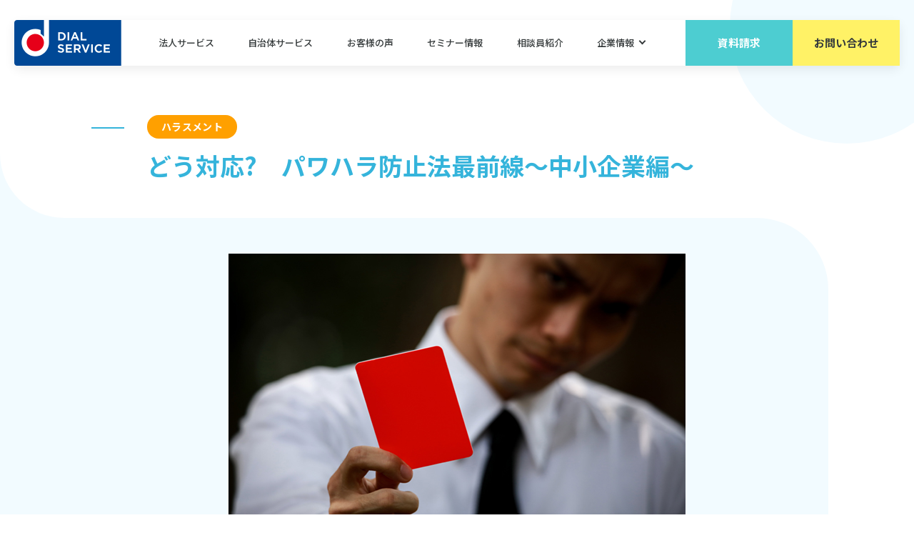

--- FILE ---
content_type: text/html; charset=UTF-8
request_url: https://www.dsn.co.jp/column/230606/
body_size: 17192
content:
<!DOCTYPE html>
<html lang="ja">
<head>
  <!-- Google Tag Manager -->
<script>(function(w,d,s,l,i){w[l]=w[l]||[];w[l].push({'gtm.start':
new Date().getTime(),event:'gtm.js'});var f=d.getElementsByTagName(s)[0],
j=d.createElement(s),dl=l!='dataLayer'?'&l='+l:'';j.async=true;j.src=
'https://www.googletagmanager.com/gtm.js?id='+i+dl;f.parentNode.insertBefore(j,f);
})(window,document,'script','dataLayer','GTM-M9P9M2L');</script>
  <!-- End Google Tag Manager -->
  <!-- b-dash tag manager -->
  <script type="text/javascript" src="//cdn.activity.smart-bdash.com/tag-manager/bd-h0tex4/btm.js" charset="UTF-8"></script>
  <!-- end b-dash tag manager -->
  <script src="https://player.vimeo.com/api/player.js" defer></script>
  <meta charset="utf-8">
  <meta name="viewport" content="width=device-width, initial-scale=1">
  <title>どう対応すべき？パワハラ防止法最前線～中小企業編～</title>
  <meta name="description" content="2022年4月から中小企業にもパワハラ防止法が適用されることとに。現在は何も対応していないけれども、そろそろ体制を整えたいという人事・労務の担当者向けの解説記事です。"/>
  <meta name="format-detection" content="telephone=no">
  <meta name="format-detection" content="email=no">

  <meta property="og:url" content="https://www.dsn.co.jp/column/230606/" />
  <meta property="og:type" content="article" />
  <meta property="og:title" content="どう対応すべき？パワハラ防止法最前線～中小企業編～" />
  <meta property="og:description" content="2022年4月から中小企業にもパワハラ防止法が適用されることとに。現在は何も対応していないけれども、そろそろ体制を整えたいという人事・労務の担当者向けの解説記事です。" />
  <meta property="og:site_name" content="ダイヤル・サービス" />
  <meta property="og:image" content="https://www.dsn.co.jp/assets/img/common/ogp.png" />
        
            
      <link rel="canonical" href="https://www.dsn.co.jp/column/230606/">
  
  
  <link rel="preconnect" href="https://fonts.gstatic.com">
  <link rel="preconnect" href="https://fonts.gstatic.com" crossorigin>
  <link href="https://fonts.googleapis.com/css2?family=Noto+Sans+JP:wght@400;500;700&display=swap" rel="stylesheet">
  <link href="https://fonts.googleapis.com/css2?family=Montserrat:wght@400;500;600;700&display=swap" rel="stylesheet">
  <link rel="icon" href="/assets/img/common/cropped-favicon-32x32.png" sizes="32x32">
  <link rel="icon" href="/assets/img/common/cropped-favicon-192x192.png" sizes="192x192">
  <link rel="apple-touch-icon" href="/assets/img/common/cropped-favicon-180x180.png">

    
  <link rel="stylesheet" href="/assets/css/style.css?202310311600" media="all">
  <script src="/assets/js/min/jquery-3.3.1-min.js" defer></script>
  <script src="/assets/js/slick.min.js" defer></script>
  <script src="/assets/js/min/common-min.js?202110251300" defer></script>
  <meta name='robots' content='max-image-preview:large' />
	<style>img:is([sizes="auto" i], [sizes^="auto," i]) { contain-intrinsic-size: 3000px 1500px }</style>
	<script type="text/javascript">
/* <![CDATA[ */
window._wpemojiSettings = {"baseUrl":"https:\/\/s.w.org\/images\/core\/emoji\/15.0.3\/72x72\/","ext":".png","svgUrl":"https:\/\/s.w.org\/images\/core\/emoji\/15.0.3\/svg\/","svgExt":".svg","source":{"concatemoji":"https:\/\/www.dsn.co.jp\/wp-includes\/js\/wp-emoji-release.min.js?ver=6.7.2"}};
/*! This file is auto-generated */
!function(i,n){var o,s,e;function c(e){try{var t={supportTests:e,timestamp:(new Date).valueOf()};sessionStorage.setItem(o,JSON.stringify(t))}catch(e){}}function p(e,t,n){e.clearRect(0,0,e.canvas.width,e.canvas.height),e.fillText(t,0,0);var t=new Uint32Array(e.getImageData(0,0,e.canvas.width,e.canvas.height).data),r=(e.clearRect(0,0,e.canvas.width,e.canvas.height),e.fillText(n,0,0),new Uint32Array(e.getImageData(0,0,e.canvas.width,e.canvas.height).data));return t.every(function(e,t){return e===r[t]})}function u(e,t,n){switch(t){case"flag":return n(e,"\ud83c\udff3\ufe0f\u200d\u26a7\ufe0f","\ud83c\udff3\ufe0f\u200b\u26a7\ufe0f")?!1:!n(e,"\ud83c\uddfa\ud83c\uddf3","\ud83c\uddfa\u200b\ud83c\uddf3")&&!n(e,"\ud83c\udff4\udb40\udc67\udb40\udc62\udb40\udc65\udb40\udc6e\udb40\udc67\udb40\udc7f","\ud83c\udff4\u200b\udb40\udc67\u200b\udb40\udc62\u200b\udb40\udc65\u200b\udb40\udc6e\u200b\udb40\udc67\u200b\udb40\udc7f");case"emoji":return!n(e,"\ud83d\udc26\u200d\u2b1b","\ud83d\udc26\u200b\u2b1b")}return!1}function f(e,t,n){var r="undefined"!=typeof WorkerGlobalScope&&self instanceof WorkerGlobalScope?new OffscreenCanvas(300,150):i.createElement("canvas"),a=r.getContext("2d",{willReadFrequently:!0}),o=(a.textBaseline="top",a.font="600 32px Arial",{});return e.forEach(function(e){o[e]=t(a,e,n)}),o}function t(e){var t=i.createElement("script");t.src=e,t.defer=!0,i.head.appendChild(t)}"undefined"!=typeof Promise&&(o="wpEmojiSettingsSupports",s=["flag","emoji"],n.supports={everything:!0,everythingExceptFlag:!0},e=new Promise(function(e){i.addEventListener("DOMContentLoaded",e,{once:!0})}),new Promise(function(t){var n=function(){try{var e=JSON.parse(sessionStorage.getItem(o));if("object"==typeof e&&"number"==typeof e.timestamp&&(new Date).valueOf()<e.timestamp+604800&&"object"==typeof e.supportTests)return e.supportTests}catch(e){}return null}();if(!n){if("undefined"!=typeof Worker&&"undefined"!=typeof OffscreenCanvas&&"undefined"!=typeof URL&&URL.createObjectURL&&"undefined"!=typeof Blob)try{var e="postMessage("+f.toString()+"("+[JSON.stringify(s),u.toString(),p.toString()].join(",")+"));",r=new Blob([e],{type:"text/javascript"}),a=new Worker(URL.createObjectURL(r),{name:"wpTestEmojiSupports"});return void(a.onmessage=function(e){c(n=e.data),a.terminate(),t(n)})}catch(e){}c(n=f(s,u,p))}t(n)}).then(function(e){for(var t in e)n.supports[t]=e[t],n.supports.everything=n.supports.everything&&n.supports[t],"flag"!==t&&(n.supports.everythingExceptFlag=n.supports.everythingExceptFlag&&n.supports[t]);n.supports.everythingExceptFlag=n.supports.everythingExceptFlag&&!n.supports.flag,n.DOMReady=!1,n.readyCallback=function(){n.DOMReady=!0}}).then(function(){return e}).then(function(){var e;n.supports.everything||(n.readyCallback(),(e=n.source||{}).concatemoji?t(e.concatemoji):e.wpemoji&&e.twemoji&&(t(e.twemoji),t(e.wpemoji)))}))}((window,document),window._wpemojiSettings);
/* ]]> */
</script>
<style id='wp-emoji-styles-inline-css' type='text/css'>

	img.wp-smiley, img.emoji {
		display: inline !important;
		border: none !important;
		box-shadow: none !important;
		height: 1em !important;
		width: 1em !important;
		margin: 0 0.07em !important;
		vertical-align: -0.1em !important;
		background: none !important;
		padding: 0 !important;
	}
</style>
<link rel='stylesheet' id='wp-block-library-css' href='https://www.dsn.co.jp/wp-includes/css/dist/block-library/style.min.css?ver=6.7.2' type='text/css' media='all' />
<style id='classic-theme-styles-inline-css' type='text/css'>
/*! This file is auto-generated */
.wp-block-button__link{color:#fff;background-color:#32373c;border-radius:9999px;box-shadow:none;text-decoration:none;padding:calc(.667em + 2px) calc(1.333em + 2px);font-size:1.125em}.wp-block-file__button{background:#32373c;color:#fff;text-decoration:none}
</style>
<style id='global-styles-inline-css' type='text/css'>
:root{--wp--preset--aspect-ratio--square: 1;--wp--preset--aspect-ratio--4-3: 4/3;--wp--preset--aspect-ratio--3-4: 3/4;--wp--preset--aspect-ratio--3-2: 3/2;--wp--preset--aspect-ratio--2-3: 2/3;--wp--preset--aspect-ratio--16-9: 16/9;--wp--preset--aspect-ratio--9-16: 9/16;--wp--preset--color--black: #000000;--wp--preset--color--cyan-bluish-gray: #abb8c3;--wp--preset--color--white: #ffffff;--wp--preset--color--pale-pink: #f78da7;--wp--preset--color--vivid-red: #cf2e2e;--wp--preset--color--luminous-vivid-orange: #ff6900;--wp--preset--color--luminous-vivid-amber: #fcb900;--wp--preset--color--light-green-cyan: #7bdcb5;--wp--preset--color--vivid-green-cyan: #00d084;--wp--preset--color--pale-cyan-blue: #8ed1fc;--wp--preset--color--vivid-cyan-blue: #0693e3;--wp--preset--color--vivid-purple: #9b51e0;--wp--preset--gradient--vivid-cyan-blue-to-vivid-purple: linear-gradient(135deg,rgba(6,147,227,1) 0%,rgb(155,81,224) 100%);--wp--preset--gradient--light-green-cyan-to-vivid-green-cyan: linear-gradient(135deg,rgb(122,220,180) 0%,rgb(0,208,130) 100%);--wp--preset--gradient--luminous-vivid-amber-to-luminous-vivid-orange: linear-gradient(135deg,rgba(252,185,0,1) 0%,rgba(255,105,0,1) 100%);--wp--preset--gradient--luminous-vivid-orange-to-vivid-red: linear-gradient(135deg,rgba(255,105,0,1) 0%,rgb(207,46,46) 100%);--wp--preset--gradient--very-light-gray-to-cyan-bluish-gray: linear-gradient(135deg,rgb(238,238,238) 0%,rgb(169,184,195) 100%);--wp--preset--gradient--cool-to-warm-spectrum: linear-gradient(135deg,rgb(74,234,220) 0%,rgb(151,120,209) 20%,rgb(207,42,186) 40%,rgb(238,44,130) 60%,rgb(251,105,98) 80%,rgb(254,248,76) 100%);--wp--preset--gradient--blush-light-purple: linear-gradient(135deg,rgb(255,206,236) 0%,rgb(152,150,240) 100%);--wp--preset--gradient--blush-bordeaux: linear-gradient(135deg,rgb(254,205,165) 0%,rgb(254,45,45) 50%,rgb(107,0,62) 100%);--wp--preset--gradient--luminous-dusk: linear-gradient(135deg,rgb(255,203,112) 0%,rgb(199,81,192) 50%,rgb(65,88,208) 100%);--wp--preset--gradient--pale-ocean: linear-gradient(135deg,rgb(255,245,203) 0%,rgb(182,227,212) 50%,rgb(51,167,181) 100%);--wp--preset--gradient--electric-grass: linear-gradient(135deg,rgb(202,248,128) 0%,rgb(113,206,126) 100%);--wp--preset--gradient--midnight: linear-gradient(135deg,rgb(2,3,129) 0%,rgb(40,116,252) 100%);--wp--preset--font-size--small: 13px;--wp--preset--font-size--medium: 20px;--wp--preset--font-size--large: 36px;--wp--preset--font-size--x-large: 42px;--wp--preset--spacing--20: 0.44rem;--wp--preset--spacing--30: 0.67rem;--wp--preset--spacing--40: 1rem;--wp--preset--spacing--50: 1.5rem;--wp--preset--spacing--60: 2.25rem;--wp--preset--spacing--70: 3.38rem;--wp--preset--spacing--80: 5.06rem;--wp--preset--shadow--natural: 6px 6px 9px rgba(0, 0, 0, 0.2);--wp--preset--shadow--deep: 12px 12px 50px rgba(0, 0, 0, 0.4);--wp--preset--shadow--sharp: 6px 6px 0px rgba(0, 0, 0, 0.2);--wp--preset--shadow--outlined: 6px 6px 0px -3px rgba(255, 255, 255, 1), 6px 6px rgba(0, 0, 0, 1);--wp--preset--shadow--crisp: 6px 6px 0px rgba(0, 0, 0, 1);}:where(.is-layout-flex){gap: 0.5em;}:where(.is-layout-grid){gap: 0.5em;}body .is-layout-flex{display: flex;}.is-layout-flex{flex-wrap: wrap;align-items: center;}.is-layout-flex > :is(*, div){margin: 0;}body .is-layout-grid{display: grid;}.is-layout-grid > :is(*, div){margin: 0;}:where(.wp-block-columns.is-layout-flex){gap: 2em;}:where(.wp-block-columns.is-layout-grid){gap: 2em;}:where(.wp-block-post-template.is-layout-flex){gap: 1.25em;}:where(.wp-block-post-template.is-layout-grid){gap: 1.25em;}.has-black-color{color: var(--wp--preset--color--black) !important;}.has-cyan-bluish-gray-color{color: var(--wp--preset--color--cyan-bluish-gray) !important;}.has-white-color{color: var(--wp--preset--color--white) !important;}.has-pale-pink-color{color: var(--wp--preset--color--pale-pink) !important;}.has-vivid-red-color{color: var(--wp--preset--color--vivid-red) !important;}.has-luminous-vivid-orange-color{color: var(--wp--preset--color--luminous-vivid-orange) !important;}.has-luminous-vivid-amber-color{color: var(--wp--preset--color--luminous-vivid-amber) !important;}.has-light-green-cyan-color{color: var(--wp--preset--color--light-green-cyan) !important;}.has-vivid-green-cyan-color{color: var(--wp--preset--color--vivid-green-cyan) !important;}.has-pale-cyan-blue-color{color: var(--wp--preset--color--pale-cyan-blue) !important;}.has-vivid-cyan-blue-color{color: var(--wp--preset--color--vivid-cyan-blue) !important;}.has-vivid-purple-color{color: var(--wp--preset--color--vivid-purple) !important;}.has-black-background-color{background-color: var(--wp--preset--color--black) !important;}.has-cyan-bluish-gray-background-color{background-color: var(--wp--preset--color--cyan-bluish-gray) !important;}.has-white-background-color{background-color: var(--wp--preset--color--white) !important;}.has-pale-pink-background-color{background-color: var(--wp--preset--color--pale-pink) !important;}.has-vivid-red-background-color{background-color: var(--wp--preset--color--vivid-red) !important;}.has-luminous-vivid-orange-background-color{background-color: var(--wp--preset--color--luminous-vivid-orange) !important;}.has-luminous-vivid-amber-background-color{background-color: var(--wp--preset--color--luminous-vivid-amber) !important;}.has-light-green-cyan-background-color{background-color: var(--wp--preset--color--light-green-cyan) !important;}.has-vivid-green-cyan-background-color{background-color: var(--wp--preset--color--vivid-green-cyan) !important;}.has-pale-cyan-blue-background-color{background-color: var(--wp--preset--color--pale-cyan-blue) !important;}.has-vivid-cyan-blue-background-color{background-color: var(--wp--preset--color--vivid-cyan-blue) !important;}.has-vivid-purple-background-color{background-color: var(--wp--preset--color--vivid-purple) !important;}.has-black-border-color{border-color: var(--wp--preset--color--black) !important;}.has-cyan-bluish-gray-border-color{border-color: var(--wp--preset--color--cyan-bluish-gray) !important;}.has-white-border-color{border-color: var(--wp--preset--color--white) !important;}.has-pale-pink-border-color{border-color: var(--wp--preset--color--pale-pink) !important;}.has-vivid-red-border-color{border-color: var(--wp--preset--color--vivid-red) !important;}.has-luminous-vivid-orange-border-color{border-color: var(--wp--preset--color--luminous-vivid-orange) !important;}.has-luminous-vivid-amber-border-color{border-color: var(--wp--preset--color--luminous-vivid-amber) !important;}.has-light-green-cyan-border-color{border-color: var(--wp--preset--color--light-green-cyan) !important;}.has-vivid-green-cyan-border-color{border-color: var(--wp--preset--color--vivid-green-cyan) !important;}.has-pale-cyan-blue-border-color{border-color: var(--wp--preset--color--pale-cyan-blue) !important;}.has-vivid-cyan-blue-border-color{border-color: var(--wp--preset--color--vivid-cyan-blue) !important;}.has-vivid-purple-border-color{border-color: var(--wp--preset--color--vivid-purple) !important;}.has-vivid-cyan-blue-to-vivid-purple-gradient-background{background: var(--wp--preset--gradient--vivid-cyan-blue-to-vivid-purple) !important;}.has-light-green-cyan-to-vivid-green-cyan-gradient-background{background: var(--wp--preset--gradient--light-green-cyan-to-vivid-green-cyan) !important;}.has-luminous-vivid-amber-to-luminous-vivid-orange-gradient-background{background: var(--wp--preset--gradient--luminous-vivid-amber-to-luminous-vivid-orange) !important;}.has-luminous-vivid-orange-to-vivid-red-gradient-background{background: var(--wp--preset--gradient--luminous-vivid-orange-to-vivid-red) !important;}.has-very-light-gray-to-cyan-bluish-gray-gradient-background{background: var(--wp--preset--gradient--very-light-gray-to-cyan-bluish-gray) !important;}.has-cool-to-warm-spectrum-gradient-background{background: var(--wp--preset--gradient--cool-to-warm-spectrum) !important;}.has-blush-light-purple-gradient-background{background: var(--wp--preset--gradient--blush-light-purple) !important;}.has-blush-bordeaux-gradient-background{background: var(--wp--preset--gradient--blush-bordeaux) !important;}.has-luminous-dusk-gradient-background{background: var(--wp--preset--gradient--luminous-dusk) !important;}.has-pale-ocean-gradient-background{background: var(--wp--preset--gradient--pale-ocean) !important;}.has-electric-grass-gradient-background{background: var(--wp--preset--gradient--electric-grass) !important;}.has-midnight-gradient-background{background: var(--wp--preset--gradient--midnight) !important;}.has-small-font-size{font-size: var(--wp--preset--font-size--small) !important;}.has-medium-font-size{font-size: var(--wp--preset--font-size--medium) !important;}.has-large-font-size{font-size: var(--wp--preset--font-size--large) !important;}.has-x-large-font-size{font-size: var(--wp--preset--font-size--x-large) !important;}
:where(.wp-block-post-template.is-layout-flex){gap: 1.25em;}:where(.wp-block-post-template.is-layout-grid){gap: 1.25em;}
:where(.wp-block-columns.is-layout-flex){gap: 2em;}:where(.wp-block-columns.is-layout-grid){gap: 2em;}
:root :where(.wp-block-pullquote){font-size: 1.5em;line-height: 1.6;}
</style>
<link rel="https://api.w.org/" href="https://www.dsn.co.jp/wp-json/" /><link rel="alternate" title="JSON" type="application/json" href="https://www.dsn.co.jp/wp-json/wp/v2/column/5345" /><link rel="EditURI" type="application/rsd+xml" title="RSD" href="https://www.dsn.co.jp/xmlrpc.php?rsd" />
<link rel='shortlink' href='https://www.dsn.co.jp/?p=5345' />
<link rel="alternate" title="oEmbed (JSON)" type="application/json+oembed" href="https://www.dsn.co.jp/wp-json/oembed/1.0/embed?url=https%3A%2F%2Fwww.dsn.co.jp%2Fcolumn%2F230606%2F" />
<link rel="alternate" title="oEmbed (XML)" type="text/xml+oembed" href="https://www.dsn.co.jp/wp-json/oembed/1.0/embed?url=https%3A%2F%2Fwww.dsn.co.jp%2Fcolumn%2F230606%2F&#038;format=xml" />

    <!-- facebook用meta追記 -->
    <meta name="facebook-domain-verification" content="h5n3w1dd8ityo0bab5h9keiiu6hqh8" />
    <!-- json-ld出力用 -->
    </head>

<body>
  <!-- Google Tag Manager (noscript) -->
<noscript><iframe src="https://www.googletagmanager.com/ns.html?id=GTM-M9P9M2L"
height="0" width="0" style="display:none;visibility:hidden"></iframe></noscript>
  <!-- End Google Tag Manager (noscript) -->

  <div id="wrapper" class="l-wrapper">

    <header id="js_header" class="l-header">
      <div class="header__inner">
                <div class="header__logo">
          <a href="/">
            <img src="/assets/img/common/logo_header_sp.png" alt="外部相談・外部通報の委託窓口ダイヤル・サービス" class="is_pc_none">
            <img src="/assets/img/common/logo_header_pc.png" alt="外部相談・外部通報の委託窓口ダイヤル・サービス" class="is_pc">
          </a>
        </div>
                <a href="#" id="js_menu_btn" class="header__menu-btn"><span></span></a>
        <nav id="js_gnav" class="gnav">
          <ul class="gnav__list">
            <li><a href="/corporation/">法人サービス</a></li>
            <li><a href="/government/">自治体サービス</a></li>
            <li><a href="/example/">お客様の声</a></li>
            <li><a href="/seminar/">セミナー情報</a></li>
            <li><a href="/interview/">相談員紹介</a></li>
            <li data-hover-nav>
              <a href="/company/">企業情報</a>
              <div class="gnav__sub">
                <ul>
                  <li><a href="/company/">会社概要</a></li>
                  <li><a href="/company/philosophy/">企業理念</a></li>
                  <li><a href="/about/">ダイヤル・サービスとは</a></li>
                  <li><a href="/news/">ニュース一覧</a></li>
                  <li><a href="/company/message/">社長メッセージ</a></li>
                  <li><a href="/column/">コラム</a></li>
                  <li><a href="/company/history/">沿革</a></li>
                  <li><a href="/company/sdgs/">社会的な取り組み（SDGs）</a></li>
                  <li><a href="/company/english/">GLOBAL</a></li>
                  <li><a href="/recruit/">採用情報</a></li>
                </ul>
              </div>
            </li>
          </ul>

          <div class="gnav__contact">
            <p class="gnav__contact-text">まずはお気軽にご相談ください</p>
            <a href="/request/" class="btn is-type-simple is-color-primary">資料請求</a>
            <a href="/contact/" class="btn is-type-simple is-color-yellow">お問い合わせ</a>
          </div>
        </nav>
      </div>
    </header>
    

    <main class="l-main is-bg-blue-1">
      <div class="l-contents page-column">
        <div class="l-container is-width-1024">
          <div class="page-title is-title-column animation an-fadeup">
            <div class="page-title__meta">
                                            <span class="page-title__category is-harassment">ハラスメント</span>
                          </div>
            <h1 class="page-title__text">どう対応?　パワハラ防止法最前線～中小企業編～</h1>
          </div>
        </div>

        <div class="l-c l-c-left is-bg-blue is-column">
          <div class="l-c-frame-top">
            <div class="l-c-frame-bottom">
              <div class="l-container is-width-860">
                <div class="post is-column">
                  <div class="post__body animation an-fadeup">
                    			
				
				
														<img src="https://www.dsn.co.jp/wp-content/uploads/2023/06/TOP_パワハラ防止法_中小企業.jpg" alt="" class="aligncenter">
					
				
				
			
				
														<p>中小企業に対しても、2022年4月から労働施策総合推進法(正式名称：労働施策の総合的な推進並びに労働者の雇用の安定及び職業生活の充実等に関する法律、通称：パワハラ防止法。以下「パワハラ防止法」といいます)。が適用されることとなりました。パワーハラスメント（以下「パワハラ」といいます。）についての相談に応じるなどの適切に対応するための体制の整備が事業主に義務付けられたこともあり、現在は何も対応していないけれども、そろそろ体制を整えたいという人事・労務の担当者も多いのではないでしょうか。今回はそういった方に向けて、パワハラやパワハラ防止法の基礎知識、統計データ、相談窓口について解説していきます。</p>
					
				
				
				
			
														<h2>職場におけるパワハラとは</h2>
					
				
				
				
				
			
				
														<p>職場のパワハラとは、厚生労働省の指針によれば、職場において行われる下記3つの要素を全て満たすもののことをいいます。<br />
①　優越的な関係を背景とした言動<br />
②　業務上必要かつ相当な範囲を超えたもの<br />
③　労働者の就業環境が害されるもの<br />
なお、客観的にみて、業務上必要かつ相当な範囲内で行われる指示や指導は、職場におけるパワハラではありません。例えば、書類の記載ミスや計上ミス、明らかに担当者の不手際によって発生したクレームなどに対し、上司が部下に注意することはパワハラではなく指導となります。ただし、何時間も立たせたまま全社員の前で叱責を繰り返したり、怒りに任せて容姿などを否定したりすることは、指導ではなくパワハラに該当します。<br />
厚生労働省「あかるい職場応援団」実施の調査データ（平成28年）によると、過去3年間に、パワハラに関する相談を1件以上受けたことがある企業は49.8％、パワハラに該当する事案のあった企業は36.3％となっています。実に半数近くの企業がパワハラの相談を受けており、見過ごすわけにはいかない事態となっているのがお分かりいただけると思います。<br />
<br />
下表(表1)は、職場におけるパワハラに該当すると考えられる例として、<a href="https://www.mhlw.go.jp/content/11900000/000683138.pdf" target="_blank"  rel="noopener noreferrer" style="color: #4dcdd1">厚生労働省のリーフレット</a>（https://www.mhlw.go.jp/content/11900000/000683138.pdf）において公表されているものです。個別の事案の状況等により判断が異なる場合もあり得ますが、参考になさってください。<br />
<br />
表1：パワハラに該当する代表的な言動の類型とパワハラに該当すると考えられる事例<style>table {width: 100%!important;margin: auto!important;}table tr {width: 100%!important;}table th, table td {box-sizing: border-box!important;padding: 15px!important;}table thead th {background: #000!important;color: #fff!important;text-align: left!important;}table tbody {text-align: left!important;}table tbody th {background: #eee!important;}@media only screen and (max-width: 420px) {.table-wrapper { width: 100%!important; overflow-x: scroll!important; } .table-wrapper::-webkit-scrollbar {background: #fff!important;border-radius: 5px!important;height: 4px!important;border: 2px solid #FFF!important;}.table-wrapper::-webkit-scrollbar-thumb {background: #91d2e6!important;border-radius: 5px!important;}td{white-space: nowrap;} }</style><br />
<div class="table-wrapper"><table><tbody><tr><td>代表的な言動の類型</td><td>該当すると考えられる事例</td></tr><tr><td>⑴ 身体的な攻撃<br>（暴行・傷害）</td><td>① 殴打、足蹴りを行う<br>② 相手に物を投げつける</td></tr><tr><td>⑵ 精神的な攻撃<br>（脅迫・名誉毀損・侮辱・ひどい暴言）</td><td>① 人格を否定するような言動を行う。相手の性的指向・性自認に関する侮辱的な言動を含む。<br>② 業務の遂行に関する必要以上に長時間にわたる厳しい叱責を繰り返し行う<br>③ 他の労働者の面前における大声での威圧的な叱責を繰り返し行う<br>④ 相手の能力を否定し、罵倒するような内容の電子メール等を当該相手を含む複数の労働者宛てに送信する</td></tr><tr><td>⑶ 人間関係からの切り離し<br>（隔離・仲間外し・無視）</td><td>① 自身の意に沿わない労働者に対して、仕事を外し、長期間にわたり、別室に隔離したり、自宅研修させたりする<br>② 一人の労働者に対して同僚が集団で無視をし、職場で孤立させる</td></tr><tr><td>⑷ 過大な要求<br>（業務上明らかに不要なことや遂行不可能なことの強制・仕事の妨害）</td><td>① 長期間にわたる、肉体的苦痛を伴う過酷な環境下での勤務に直接関係のない作業を命ずる<br>② 新卒採用者に対し、必要な教育を行わないまま到底対応できないレベルの業績目標を課し、達成できなかったことに対し厳しく叱責する<br>③ 労働者に業務とは関係のない私的な雑用の処理を強制的に行わせる</td></tr><tr><td>⑸ 過小な要求<br>（業務上の合理性なく能力や経験とかけ離れた程度の低い仕事を命じることや仕事を与えないこと）</td><td>① 管理職である労働者を退職させるため、誰でも遂行可能な業務を行わせる<br>② 気にいらない労働者に対して嫌がらせのために仕事を与えない</td></tr><tr><td>⑹ 個の侵害<br>（私的なことに過度に立ち入ること）</td><td>① 労働者を職場外でも継続的に監視したり、私物の写真撮影をしたりする<br>② 労働者の性的指向・性自認や病歴、不妊治療等の機微な個人情報について、当該労働者の了解を得ずに他の労働者に暴露する</td></tr></tbody></table></div></p>
					
				
				
				
			
														<h2>パワハラ防止法とは</h2>
					
				
				
				
				
			
				
														<p>パワハラ防止法は、1966年に制定された「雇用対策法」を改正し、労働者が生きがいをもって働ける社会の実現を目的として2019年5月に成立した法律です。大企業では2020年6月、中小企業では2022年4月から施行され、職場におけるパワーハラスメント防止のために、雇用管理上必要な措置を講じることが企業（事業主）の義務となりました。そして、こうした措置を講じていない場合には指導・勧告の対象となり、勧告に従わないときはその旨が公表されることも同法に明記されています。<br />
厚生労働省が発表した「令和3年度　3労働施策総合推進法の施行状況　⑴相談状況」によると、相談件数は23,366件と対前年度比27.2％増となっています。 相談内容別にみると、パワハラ防止措置に関する相談が18,422件（全体の78.8%）、パワハラの相談を理由とした不利益取扱いに関する相談が1,115件（4.8%）、その他(16.4％)となっています（表2参照）。<br />
<br />
弊社の「ハラスメント・人間関係ホットライン年次報告書2021年度版」においても同様に通報・相談件数の増加傾向が見られ(グラフ1参照)、こうした傾向は、パワハラ防止法施行に伴い、ハラスメントに対する従業員の意識が今まで以上に高まったことと無縁ではないと考えられます。まだ集計結果は出ていませんが、中小企業も法的義務化(2022年3月末日までは努力義務)の対象となった2022年4月以降、相談窓口に入ってくる件数は、更なる増加の傾向が見られています。<br />
<br />
表2：相談件数の推移<br />
<div class="table-wrapper"><table><tbody><tr><td></td><td>令和2年度</td><td>令和3年度</td></tr><tr><td>パワーハラスメント防止措置（第30条の2第1項関係）</td><td>14,078（76.7%）</td><td>18,422（78.8%）</td></tr><tr><td>パワーハラスメント相談を理由とした不利益取扱い（第30条の2第2項関係）</td><td>896（4.9%）</td><td>1,115（4.8%）</td></tr><tr><td>その他</td><td>3,389（18.5%）</td><td>3,829（16.4%）</td></tr><tr><td>合計</td><td>18,363（100%）</td><td>23,366（100%）</td></tr></tbody></table></div><br />
<br />
グラフ1：過去3年間の通報・相談件数推移</p>
					
				
				
				
			
				
				
														<img src="https://www.dsn.co.jp/wp-content/uploads/2023/06/グラフ_パワハラ防止法_中小企業_通報相談件数推移.png" alt="" class="aligncenter">
					
				
				
			
				
														<p>パワハラを受けた従業員は、精神的な負担やダメージを受け、本来のパフォーマンスが発揮できなくなり、業務にも支障をきたすようになってしまいます。また、ミスなどが続くことで、さらに複数のパワハラの標的となってしまう可能性があります。こうした状況において、相談する上司や同僚がいない場合や外部の相談先がない場合、従業員は一人で問題を抱え込むことになり、退職に追い込まれてしまうこともあるでしょう。このように貴重な人材を失うことで、企業側は新たな従業員を採用するための費用がかかるといったコスト面での負担が発生することになってしまいます。また、退職でなく休職になった場合は、定期的にその従業員とコンタクトをとったり、話を聞いたりし、復職への伴走をし続けることも考えなくてはなりません。<br />
さらにパワハラの事実が明るみになると、企業イメージがダウンし、業績に悪影響が及ぶすことも考えられます。</p>
					
				
				
				
			
														<h2>パワハラを防止するために、企業側がすべきこと</h2>
					
				
				
				
				
			
				
														<p>ここではパワハラ防止するために、企業側がすべきことを解説していきましょう。<br />
●研修や教育を通して、社員全員がパワハラに対しての理解を深める。これらは、計画的に実施する<br />
自分のしていることが、客観的に見るとパワハラであるのに、パワハラではなく指導やコミュニケーションのひとつと誤認している上司もいます。また反対に、自己の力のなさやミスによって必要かつ相当な指導を受けたにもかかわらず、「パワハラだ！」と感じてしまう部下もいるようです。これらの誤解を是正し、円滑に業務が進められるよう、パワハラに関しての研修や教育を行うことが重要です。<br />
研修内容については、<br />
・新入社員：正常な指導とパワハラの線引き<br />
・管理職：パワハラとならないためのコミュニケーション<br />
というように、立場や関係性が異なるという点に配慮し、階層別に実施すると理解や共感が得られやすいでしょう。<br />
<br />
●パワハラの定義やパワハラをした場合の処分を就業規則に明記し、周知徹底する<br />
パワハラの行為者は、自分がしていることがパワハラと認識していないことが多く、中には、「まったく悪気がなかったが、冷静になって考えてみたら確かにパワハラだったかもしれない」など、指摘を受けてから自覚することもあるようです。<br />
パワハラ行為による貴重な人材の離脱や企業のイメージダウンなどは大きな痛手です。こういったことを避けるためにも、パワハラ行為をしてしまうことの重大性を認識させ、行為の抑止につながるよう、就業規則に処分を明記しておくようにしましょう。さらに、先に伝えた研修や教育の中で「パワハラとはこういうもので、加害者になった場合はこういった処分が与えられる」という点も口頭で伝えるようにします。このような理解が進む取り組みをすることが、企業側には求められます。<br />
<br />
●相談窓口を設置し、いつでも相談できる状態にする<br />
企業側でパワハラが起きないように努めても、人間同士の関わりから双方でトラブルが起きてしまうことも想定できます。悩みを抱えた人は、まずはだれかに話を聞いてもらいたいものです。よって、企業側は対策のひとつとして、問題を一人で抱え込むことがなく、気軽に相談できるような窓口を用意しておく必要があります。<br />
先にもお伝えしたように、パワハラ防止法が施行されてから、相談件数が増えているという現実もあります。また、ニュースなどでパワハラが取り上げられるようになってから、パワハラに対する世間の関心も高くなっています。相談窓口があるということは、安心して働ける環境が整っている企業という評価にもつながるでしょう。<br />
<br />
パワハラ防止のために上記のような準備をしておく必要がありますが、もし問題が起きてしまったら、事実関係を迅速かつ正確に確認するようにします。そして、被害者、行為者ともに適切な対応を行い、同時に対策を考えて再発防止につなげるようにしましょう。</p>
					
				
				
				
			
														<h2>社内・社外の相談窓口　それぞれのメリット・デメリット</h2>
					
				
				
				
				
			
				
														<p>相談窓口は、社内だけでなく社外の第三者窓口に依頼するという方法もあります。ここでは、それぞれの特徴やメリット・デメリットをお伝えしていきます。<br />
<br />
●社内に設ける場合<br />
メリット<br />
・費用を抑えて最低限の体制づくりや運用ができる。<br />
・こうした体制整備が義務化されているが、明確な対策をしていない企業が多い中、社内でそういった体制を整備しているという点で、企業の意識の高さや向き合い方が社員に伝わる。<br />
デメリット<br />
・窓口担当者は兼務が基本となるため、運用がおざなりになってしまう可能性がある。<br />
・窓口担当者の経験や知識が必ずしも十分でなく、人事・労務の担当者の負担になってしまうことがある。<br />
・被害者、行為者、窓口担当者が社内にいるので、相談の事実を知られてしまうリスクがある。<br />
・人事・労務の担当者は、パワハラの専門家ではないため、個人的な感情が入ってしまうことがある。この結果、中立の立場で対応できないことがある。<br />
<br />
●社外の第三者窓口に依頼する場合<br />
メリット<br />
・窓口担当者の負担が減り、専門家に一任できる。<br />
・社内で行うデメリットが解消されるため、利用しやすい空気をつくることができる。利用しやすくなることで、パワハラに起因する従業員の離職防止にもつながる。<br />
・専門家に相談するため、解決につながりやすくなる。<br />
・新たな人材採用のコストが低く抑えられうることを考えると、長期的に見れば、安価に収まることもある。<br />
デメリット<br />
・社外に依頼することになるので、その分のコストがかかる。<br />
<br />
第三者窓口に依頼する際は、コストがかかることがネックに感じるかもしれません。コストをかけるとなると、どうしても目の前の費用対効果を考えてしまうこともあるでしょう。特に利用件数があまりないと、コストをかけてまで社外に依頼する必要があるのか？と考えてしまうかもしれません。しかし、こういった案件は利用頻度にその価値を求めるのではなく、中立的な社外窓口が設置してあること、気軽にいつでも利用できる窓口があること、担当社員の負担が減ること、抑止力になることがその真価だと認識しておく必要があります。パワハラによって発生する損失や損害は思っている以上に大きいものです。企業が健全に成長できるよう、改めて職場の環境整備の必要性を感じ、ベストな選択をするようにしましょう。</p>
					
				
				
				
			
														<h2>第三者窓口を選定する際のポイント</h2>
					
				
				
				
				
			
				
														<p>第三者窓口とひとくちに言っても、さまざまな企業や特徴があります。ここでは、選定する際のポイントを紹介していきましょう。<br />
<br />
●対話力、傾聴力が備わっている相談員が在籍しているか<br />
まず相談者は、自分の話を聞いてもらいたいものです。じっくり耳を傾け、相談者が納得できるまで対話を繰り返せる相談員がいるかどうかは重要なポイントとなるでしょう。<br />
<br />
●経験や知識が豊富にあるか<br />
相談を受ける人の経験値によってアドバイスできる内容は違ってきます。また、解決までのスピードにも差がでてくるでしょう。会社の営業年数の長さや実績数というのもひとつの目安となるため、企業のサイトなどでチェックしてみましょう。研修サービスを用意している、セミナー実績があるという点も見ておくといいでしょう。<br />
<br />
●気軽に相談しやすい環境がどうか<br />
話しやすかったり、気軽に話せたりするなど、相談しやすい環境が整っていることも重要です。気軽に話せるということは、相談がスムーズに進むことにもつながります。<br />
<br />
●電話以外の対応方法があるか<br />
話すことが苦手、通話しているところを聞かれたくないなど電話での対応が難しい人もいるため、WEBのフォームなどで対応している会社かどうかも重要です。</p>
					
				
				
				
			
														<h2>相談窓口の具体的なサービスについてご紹介</h2>
					
				
				
				
				
			
				
														<p>ダイヤル・サービス株式会社では、パワハラ防止法の中小企業義務化に対応している相談窓口「マモリナ」シリーズというサービスを提供しています。これには、専門知識がある有資格者の相談員が、24時間・365日体制でパワハラ被害の相談やセクハラ被害の相談などに対応するサービスが含まれています。通報や相談内容は相談単位で翌営業日に報告書として提出するため、ほぼリアルタイムでの把握が可能であり、記録として残せるというのもポイントです。<br />
元々、大企業向けに提供している「ハラスメント・人間関係ホットライン」という商品がありますが、中小企業の場合費用面で導入が難しいという声がありました。そこで必要な機能やサービスを選別し、WEBでの利用を前提に利用しやすい価格に設定した「マモリナ」シリーズの提供をスタートしました。対象は、300名以下の中小企業で、電話での相談サービスはオプションとなっています。<br />
近年の採用難から、相談しやすい環境を作って離職防止につなげたいというニーズがあるようで、中小企業からの問い合わせやご契約が増えています。相談のきっかけとしては、法律が義務化されたこと、社内でトラブルが発生したこと、上司の指示、社内のキャパオーバーなどが多く聞かれます。<br />
●利用者の声<br />
・夜間や土日祝祭日も対応可能なことに満足している。<br />
・従業員のハラスメント相談へのハードルが下がった。社内窓口担当者の負担が減った。<br />
・相談者が安心して相談することができている様子や相談内容を、的確に報告してもらっている。<br />
<br />
<a href="https://www.dsn.co.jp/hotline/mamolina/" target="_blank"  rel="noopener noreferrer" style="color: #4dcdd1">「マモリナ」シリーズの詳細についてはこちらから　</a>https://www.dsn.co.jp/hotline/mamolina/</p>
					
				
				
				
			
														<h2>【参考資料：ハラスメント・人間関係ホットライン年次報告書　2021年度】</h2>
					
				
				
				
				
			
				
														<p>ダイヤル・サービス株式会社では、毎年利用者の声をお聞きし、年次報告書として公表しています。ここでは、データライブラリーの中からいくつかをピックアップしてご紹介していきます。</p>
					
				
				
				
			
				
				
														<img src="https://www.dsn.co.jp/wp-content/uploads/2023/06/グラフ_パワハラ防止法_中小企業_通報相談内容.png" alt="" class="aligncenter">
					
				
				
			
				
														<p>通報・相談内容をみると、人間関係とハラスメントの通報・相談が過半数をしめています。ハラスメント通報・相談内容の内訳としてはグレー判定、ブラック判定とも、パワハラ(精神的な攻撃)が最も多くなっています。</p>
					
				
				
				
			
														<h2>これからも「対話力」と「傾聴力」で時代のニーズに応えるサービスを提供していきたい</h2>
					
				
				
				
				
			
				
														<p>ダイヤル・サービス株式会社は、相談ホットラインとして50年の歴史があり、その分さまざまなケースに対応してきました。最近は、対面でのコミュニケーションから、チャットでのコミュニケーションが主流に。さらに、リモートワークの推進もあり働き方が大きく変わってきました。相談内容などからも、心身の生きやすさ・ワークライフバランス＝メンタルヘルスに需要が変化していると認識しています。<br />
対面から電話、電話からチャット、チャットからAI、と時代によって最適な手法が変わってきてはいるものの、当社では、これからも心を通わせられる人間としてできることを大切にしていきたいと考えています。悩みを抱え込まず、思いつめないで欲しいという気持ちは変わりません。<br />
声や文字を通じて交わされる感情を大切に、「対話の力」と「傾聴力」で時代のニーズに応えるサービスを提供し続けていきます。</p>
					
				
				
				
			
														<h2>[監修者から総評コメント]</h2>
					
				
				
				
				
			
				
														<p>違法なパワハラと適切な指導との間には、明確な線引きがあるわけではなく、判断が微妙な事案もあります。他方で、明らかに違法なパワハラであるにもかかわらず、それが「企業風土」として根付き、黙認されているケースもあります。昭和の時代では普通に見られた厳しい指導風景は、令和の時代では不合理なパワー・ハラスメントに該当するおそれが多分にあり、経営者や部下を持つ上司の方々には「時代が変わった」ということを十分理解して頂く必要があります。</p>
					
				
				
				
			
														<h2>[監修者情報]</h2>
					
				
				
				
				
			
				
														<p>監修者：冨松 宏之<br />
資格：弁護士、弁理士<br />
<br />
自己紹介：<br />
堀総合法律事務所パートナー弁護士・弁理士。予防法務から紛争処理に至る企業法務を核として、国内外の案件を担当する。上場企業等の社外取締役・監査等委員としてガバナンス・コンプライアンスを監督し、社外通報窓口も担当。ハラスメント等の調査に関する第三者委員会の委員も務め、顧問企業等の健全な成長・発展のために尽力する。</p>
					
				
				
				
	                  </div>
                                  </div>
              </div>
            </div>
          </div>
        </div>
        <div class="l-c">
          <div class="l-container is-width-1126">
                                          <div class="hotline-block animation an-fadeup">
                  <div class="hotline-block__icon is_pc"><img src="/assets/img/hotline/icon_harassment_01.svg" alt=""></div>
                  <div class="hotline-block__body">
                    <div class="hotline-block__icon is_pc_none"><img src="/assets/img/hotline/icon_harassment_01.svg" alt=""></div>
                    <p class="hotline-block__title">ハラスメント・人間関係ホットライン</p>
                    <p class="hotline-block__text">パワハラ・セクハラなど各種ハラスメントの相談全般に対応する外部相談窓口</p>
                  </div>
                  <div class="btn-list">
                    <a href="/hotline/harassment/" class="btn is-type-arrow is-size-l is-bg-primary"><span class="btn__text">詳しく見る</span></a>
                    <a href="/hotline/harassment/#form-contact" class="btn is-type-arrow is-size-l is-bg-yellow is_tab"><span class="btn__text">お問い合わせ</span></a>
                    <a href="/contact/" class="btn is-type-arrow is-size-l is-bg-yellow is_sp_only"><span class="btn__text">お問い合わせ</span></a>
                  </div>
                </div>
                                    </div>
        </div>
        <div class="l-c is-page-botttom">
          <div class="l-container">
            <div class="column__back-btn">
              <!-- <a href="https://www.lss-box-reservation.com/home?PLM=230/"><img src="https://www.dsn.co.jp/wp-content/uploads/2022/04/cocodesk_banner.png" class="cocodesk_banner" alt="cocodeskオンライン相談サービス"></a>
              <a href="https://www.lss-box-reservation.com/home?PLM=230/"><img src="https://www.dsn.co.jp/wp-content/uploads/2022/04/cocodesk_banner_SP.png" class="cocodesk_banner_SP" alt="cocodeskオンライン相談サービス"></a> -->
              <a href="/column/" class="btn is-type-back-arrow is-size-single is-bg-blue animation an-fadeup"><span class="btn__text">コラム一覧へ戻る</span></a>
            </div>
            <ol class="breadcrumb">
              <li><a href="/">TOP</a></li>
              <li><a href="/column/">[コラム] ダイヤル相談最前線</a></li>
              <li>
                                                  ハラスメント                              </li>
            </ol>
          </div>
        </div>
      </div>
      <div class="sp-bottom-contact">
        <ul class="btn-list">
          <li><a href="/request/" class="sp-bottom-contact__btn btn is-bg-primary"><span class="btn__text">資料請求</span></a></li>
          <li><a href="/contact/" class="sp-bottom-contact__btn btn is-bg-yellow"><span class="btn__text">お問い合わせ</span></a></li>
        </ul>
      </div>
    </main>

    <footer class="l-footer">
      <div class="l-container">
        <div class="footer__contact">
          <p class="footer__contact-text">まずはお気軽にご相談ください</p>
          <ul class="btn-list">
            <li><a href="/request/" class="btn is-size-l is-type-arrow is-bg-primary footer__contact-btn"><span class="btn__text">資料請求</span></a></li>
            <li><a href="/contact/" class="btn is-size-l is-type-arrow is-bg-yellow footer__contact-btn"><span class="btn__text">お問い合わせ</span></a></li>
          </ul>
        </div>
        <div class="footer__inner">
          <a href="/" class="footer__logo is_sp"><img src="/assets/img/common/logo_footer_sp.png" alt="DIAL SERVICE"></a>
          <div class="footer__container">
            <ul class="footer__nav-list">
              <li>
                <a href="/about/">ダイヤル・サービスについて</a>
                <ul class="footer__sub-list">
                  <li><a href="/about/">ダイヤル・サービスとは</a></li>
                  <li><a href="/interview/">相談員紹介</a></li>
                  <li><a href="/example/">お客様の声</a></li>
                </ul>
              </li>
              <li>
                <a href="/company/">企業情報　COMPANY</a>
                <ul class="footer__sub-list">
                  <li><a href="/company/">会社概要</a></li>
                  <li><a href="/company/philosophy/">企業理念</a></li>
                  <li><a href="/company/message/">社長メッセージ</a></li>
                  <li><a href="/company/history/">沿革</a></li>
                  <li><a href="/company/sdgs/">社会的な取り組み（SDGs）</a></li>
                  <li><a href="/company/english/">GLOBAL</a></li>
                </ul>
              </li>
            </ul>
          </div>
          <div class="footer__container">
            <ul class="footer__nav-list">
              <li><a href="/corporation/">法人サービス</a>
                <ul class="footer__sub-list">
                  <li><a href="/corporation/mamolina/" class="is_fw">お得な新プラン「マモリナ」シリーズ</a></li>
                  <li><a href="/corporation/dearlog/" class="is_fw">ディアログ</a></li>
                  <li><a href="/corporation/compliance/">企業倫理ホットライン</a></li>
                  <li><a href="/corporation/harassment/">ハラスメント・人間関係ホットライン</a></li>
                  <li><a href="/corporation/mentalhealth/">こころと暮らしのほっとライン</a></li>
                  <li><a href="/corporation/senior/">高齢者介護施設向け 特養ホットライン</a></li>
                  <li><a href="/corporation/customer/">暮らしの情報 顧客サービスホットライン</a></li>
                  <li><a href="/corporation/telephonesecretary/">電話秘書代行サービス</a></li>
                  <li><a href="/landingpage/futekisetsuhoiku_lp/">不適切な保育の通報・相談</a></li>
                  <li><a href="/corporation/snsmental/">SNSメンタル相談</a></li>
                  <li><a href="/corporation/compliance_training/">コンプライアンス研修</a></li>
                  <li><a href="/corporation/harassment_training/">ハラスメント研修</a></li>
                  <li><a href="/corporation/after-harassment_training/">ハラスメント行為者研修</a></li>
                  <li><a href="/corporation/mentalhealth_training/">メンタルヘルス研修</a></li>
                  <li><a href="/corporation/riskmanagement_training/">企業担当者育成研修</a></li>
                  <li><a href="/corporation/telephone-etiquette/">電話応対研修</a></li>
                  <li><a href="/corporation/elearning/">オンデマンド研修</a></li>
                  <li><a href="/lp/cocorovo_lp/">SNSチャット相談 こころぼ</a></li>
                  <li><a href="/corporation/directmessenger/">ダイレクトメッセンジャー</a></li>
                  <li><a href="/corporation/stress-check/">ストレスチェック こころ・めーた</a></li>
                </ul>
              </li>
            </ul>
          </div>
          <div class="footer__container">
            <ul class="footer__nav-list">
              <li><a href="/government/">自治体サービス</a>
                <ul class="footer__sub-list">
                  <li><a href="/goverment/medical/">地域住民のための救急医療相談事業</a></li>
                  <li><a href="/goverment/kokoro/">地域住民のためのこころの相談事業</a></li>
                  <li><a href="/goverment/ijime/">いじめ・教育・虐待相談事業</a></li>
                  <li><a href="/goverment/violence/">性暴力・DV相談事業</a></li>
                  <li><a href="/goverment/child/">妊娠・育児相談事業</a></li>
                  <li><a href="/goverment/covid19/">コロナウイルス関連相談事業</a></li>
                  <li><a href="/goverment/sns_training/">SNS相談員のための基礎研修</a></li>
                </ul>
              </li>
            </ul>
          </div>
          <div class="footer__container">
            <ul class="footer__nav-list">
              <li><a href="/news/">NEWS</a></li>
              <li><a href="/seminar/">セミナー情報</a></li>
              <li><a href="/column/">コラム ダイヤル相談最前線</a></li>
              <li><a href="/blog/">ブログ ダイヤルお役立ちブログ</a></li>
              <li><a href="/mailmagazine/">メールマガジン登録</a></li>
            </ul>
            <div class="is_pc"><a href="/recruit/" class="btn is-type-frame is-type-arrow footer__btn"><span class="btn__text">採用情報</span></a></div>
            <div class="is_pc_none"><a href="/recruit/" class="btn is-type-frame is-type-arrow footer__btn"><span class="btn__text">採用情報</span></a></div>
            <!-- <div class="btn is-type-frame is-type-arrow footer__btn is-not-active"><span class="btn__text">採用情報</span></div> -->
            <a href="/" class="footer__logo is_tab"><img src="/assets/img/common/logo_footer_pc.png" alt="DIAL SERVICE"></a>
          </div>
        </div>
    
        <div class="footer__inner">
          <div class="footer__container">
            <ul class="footer__page-list">
              <li><a href="/privacy/">情報セキュリティ基本方針／個人情報保護方針</a></li>
              <li><a href="/agreement/">個人情報の取扱いについて</a></li>
              <li><a href="/policy/">サイトポリシー</a></li>
            </ul>
          </div>
          <div class="footer__container">
            <ul class="footer__logo-list">
              <li>
                <a href="https://privacymark.jp/" target="_blank">
                  <img src="/assets/img/common/logo_footer_02.png" alt="プライバシーマーク登録">
                  プライバシー<br class="is_sp">マーク登録
                </a>
              </li>
              <li>
                <img src="/assets/img/common/logo_footer_03.png" alt="ISO27001(ISMS)">
                ISO27001(ISMS)
              </li>
              <!-- <li>
                <img src="/assets/img/common/logo_footer_01.png" alt="内部通報窓口">
                内部通報窓口
              </li> -->
              <li>
                <img src="/assets/img/common/logo_footer_04.png" alt="えるぼし認定">
                えるぼし認定
              </li>
              <li>
                <img src="/assets/img/common/logo_footer_05.png" alt="くるみん認定">
                くるみん認定
              </li>
            </ul>
          </div>
        </div>
        <p class="footer__copyright"><small>&copy; Copyright 2021 DIAL SERVICE All rights reserved.</small></p>
            
            
        <a href="#wrapper" id="js_pagetop" class="page-top scroll"><img src="/assets/img/common/btn_pagetop.png" alt="PAGE TOP"></a>
      </div>
    </footer>
    <div class="is_sp"></div>
    <div id="fb-root"></div>
    <script async defer crossorigin="anonymous" src="https://connect.facebook.net/ja_JP/sdk.js#xfbml=1&version=v10.0" nonce="CSeVyAFR"></script>
  </div>
  
  <script src="/assets/js/mailmgzn_event.js" crossorigin></script>
        <script id="" text="" charset="" type="text/javascript" src="https://www.analytics.sales-marker.jp"></script>
  </body>
</html>

<style>
    .cocodesk_banner{
        width: 768px;
        box-shadow: 4px 4px 15px rgb(128 128 128 / 10%);
        border-radius: 5px;
        margin-bottom: 50px;
        margin-top: -100px;
    }
    @media screen and (max-width:768px){
      .cocodesk_banner{
        width:100%;
        margin-top: -60px;
      }
    }
    @media screen and (max-width:425px){
      .cocodesk_banner{
        display:none;
      }
    }

    .cocodesk_banner_SP{
      width:100%;
      margin-top:-70px;
      box-shadow: 4px 4px 15px rgb(128 128 128 / 10%);
      border-radius: 5px;
      margin-bottom: 50px;
    }

    @media screen and (min-width:426px){
      .cocodesk_banner_SP{
        display:none;
      }
      
    }

</style>

--- FILE ---
content_type: text/css
request_url: https://www.dsn.co.jp/assets/css/style.css?202310311600
body_size: 26893
content:
html,body,div,span,applet,object,iframe,h1,h2,h3,h4,h5,h6,p,blockquote,pre,a,abbr,acronym,address,big,cite,code,del,dfn,em,img,ins,kbd,q,s,samp,small,strike,strong,sub,sup,tt,var,b,u,i,center,dl,dt,dd,ol,ul,li,fieldset,form,label,legend,table,caption,tbody,tfoot,thead,tr,th,td,article,aside,canvas,details,embed,figure,figcaption,footer,header,hgroup,menu,nav,output,ruby,section,summary,time,mark,audio,video{margin:0;padding:0;border:0;font:inherit;font-size:100%;vertical-align:baseline}html{line-height:1}ol,ul{list-style:none}table{border-collapse:collapse;border-spacing:0}caption,th,td{text-align:left;font-weight:normal;vertical-align:middle}q,blockquote{quotes:none}q:before,q:after,blockquote:before,blockquote:after{content:"";content:none}a img{border:none}article,aside,details,figcaption,figure,footer,header,hgroup,menu,nav,section,summary{display:block}@keyframes showAnime{0%{opacity:0}100%{opacity:1}}@keyframes arrowSlide{0%{-webkit-transform:translate3d(0, -50%, 0);transform:translate3d(0, -50%, 0);opacity:1}50.0%{-webkit-transform:translate3d(60%, -50%, 0);transform:translate3d(60%, -50%, 0);opacity:0}50.1%{-webkit-transform:translate3d(-60%, -50%, 0);transform:translate3d(-60%, -50%, 0);opacity:0}100%{-webkit-transform:translate3d(0, -50%, 0);transform:translate3d(0, -50%, 0);opacity:1}}@keyframes arrowBackSlide{0%{-webkit-transform:translate3d(0, -50%, 0) rotate(180deg);transform:translate3d(0, -50%, 0) rotate(180deg);opacity:1}50.0%{-webkit-transform:translate3d(-60%, -50%, 0) rotate(180deg);transform:translate3d(-60%, -50%, 0) rotate(180deg);opacity:0}50.1%{-webkit-transform:translate3d(60%, -50%, 0) rotate(180deg);transform:translate3d(60%, -50%, 0) rotate(180deg);opacity:0}100%{-webkit-transform:translate3d(0, -50%, 0) rotate(180deg);transform:translate3d(0, -50%, 0) rotate(180deg);opacity:1}}@keyframes arrowDown{0%{-webkit-transform:translate3d(0, -50%, 0);transform:translate3d(0, -50%, 0);opacity:1}50.0%{-webkit-transform:translate3d(0, 0, 0);transform:translate3d(0, 0, 0);opacity:0}50.1%{-webkit-transform:translate3d(0, -100%, 0);transform:translate3d(0, -100%, 0);opacity:0}100%{-webkit-transform:translate3d(0, -50%, 0);transform:translate3d(0, -50%, 0);opacity:1}}@keyframes textSlide{0%{-webkit-transform:translate3d(0, 0, 0);transform:translate3d(0, 0, 0);opacity:1}50.0%{-webkit-transform:translate3d(0, -40%, 0);transform:translate3d(0, -40%, 0);opacity:0}50.1%{-webkit-transform:translate3d(0, 40%, 0);transform:translate3d(0, 40%, 0);opacity:0}100%{-webkit-transform:translate3d(0, 0, 0);transform:translate3d(0, 0, 0);opacity:1}}.an-fadeup{opacity:0;transform:translateY(20px);transition:all 800ms}.an-fadeup.animated{opacity:1;transform:translateY(0)}.an-faderight{opacity:0;transform:translateX(-50px);transition:all 800ms}.an-faderight.animated{opacity:1;transform:translateX(0)}.an-fadeleft{opacity:0;transform:translateX(100px);transition:all 800ms ease-out}.an-fadeleft.animated{opacity:1;transform:translateX(0)}.l-wrapper{overflow:hidden}.l-main{position:relative;margin-bottom:30px;padding-top:96px;z-index:80;min-height:100px;display:block}@media screen and (min-width: 768px){.l-main{margin-bottom:0}}@media screen and (min-width: 1080px){.l-main{min-height:450px}}.l-main.is-bg-green::before{position:absolute;top:-54px;left:-54px;width:225px;height:225px;border-radius:50%;background-color:#f1fbfb;content:""}@media screen and (min-width: 1080px){.l-main.is-bg-green::before{width:492px;height:492px;top:-30px;left:-150px}}.l-main.is-bg-green::after{position:absolute;top:-80px;right:-80px;width:180px;height:180px;border-radius:50%;background-color:#f1fbfb;content:""}@media screen and (min-width: 1080px){.l-main.is-bg-green::after{width:328px;height:328px;top:-127px;right:-70px}}.l-main.is-bg-green-1::after{position:absolute;top:-80px;right:-80px;width:180px;height:180px;border-radius:50%;background-color:#f1fbfb;content:""}@media screen and (min-width: 1080px){.l-main.is-bg-green-1::after{width:328px;height:328px;top:-127px;right:-70px}}.l-main.is-bg-blue::before{position:absolute;top:-54px;left:-54px;width:225px;height:225px;border-radius:50%;background-color:#f2fbff;content:""}@media screen and (min-width: 1080px){.l-main.is-bg-blue::before{width:492px;height:492px;top:-30px;left:-150px}}.l-main.is-bg-blue::after{position:absolute;top:-80px;right:-80px;width:180px;height:180px;border-radius:50%;background-color:#f2fbff;content:""}@media screen and (min-width: 1080px){.l-main.is-bg-blue::after{width:328px;height:328px;top:-127px;right:-70px}}.l-main.is-bg-blue-1::after{position:absolute;top:-80px;right:-80px;width:180px;height:180px;border-radius:50%;background-color:#f2fbff;content:""}@media screen and (min-width: 1080px){.l-main.is-bg-blue-1::after{width:328px;height:328px;top:-127px;right:-70px}}.l-main.is-bg-yellow::before{position:absolute;top:-54px;left:-54px;width:225px;height:225px;border-radius:50%;background-color:#fffddb;content:""}@media screen and (min-width: 1080px){.l-main.is-bg-yellow::before{width:492px;height:492px;top:-30px;left:-150px}}.l-main.is-bg-yellow::after{position:absolute;top:-80px;right:-80px;width:180px;height:180px;border-radius:50%;background-color:#fffddb;content:""}@media screen and (min-width: 1080px){.l-main.is-bg-yellow::after{width:328px;height:328px;top:-127px;right:-70px}}.l-main.is-bg-yellow-1::after{position:absolute;top:-80px;right:-80px;width:180px;height:180px;border-radius:50%;background-color:#fffded;content:""}@media screen and (min-width: 1080px){.l-main.is-bg-yellow-1::after{width:328px;height:328px;top:-127px;right:-70px}}.l-contents{position:relative;z-index:10}.l-container{position:relative;max-width:1196px;margin:0 auto;padding:0 30px;z-index:30}@media screen and (min-width: 1080px){.l-container{padding:0 30px}}.l-container.is-width-860{max-width:860px}.l-container.is-width-1024{max-width:1024px}.l-container.is-width-1045{max-width:1045px}.l-container.is-width-1096{max-width:1096px}.l-container.is-width-1126{max-width:1126px}.l-container-1045{position:relative;max-width:1045px;margin:0 auto;padding:0 30px;z-index:30}@media screen and (min-width: 1080px){.l-container-1045{padding:0 30px}}.l-post-container{position:relative;max-width:1024px;margin:0 auto;padding:0 30px;z-index:30}@media screen and (min-width: 1080px){.l-post-container{padding:0 30px}}.l-c{position:relative;background-color:#fff}.l-c::before{position:absolute;top:0;width:100%;height:100%;content:""}.l-c-frame-top{position:relative}.l-c-frame-top::before{position:absolute;top:-30px;width:100%;height:30px;content:""}@media screen and (min-width: 768px){.l-c-frame-top::before{top:-90px;height:90px}}.l-c-frame-top::after{position:absolute;top:-30px;width:100%;height:30px;background-color:#fff;content:""}@media screen and (min-width: 768px){.l-c-frame-top::after{top:-90px;height:90px}}.l-c-frame-bottom{position:relative}.l-c-frame-bottom::before{position:absolute;bottom:-30px;width:100%;height:30px;content:"";z-index:10}@media screen and (min-width: 768px){.l-c-frame-bottom::before{bottom:-90px;height:90px}}.l-c-frame-bottom::after{position:absolute;bottom:-30px;width:100%;height:30px;z-index:20;background-color:#fff;content:""}@media screen and (min-width: 768px){.l-c-frame-bottom::after{bottom:-90px;height:90px}}.l-c .l-container{padding:40px 30px}@media screen and (min-width: 768px){.l-c .l-container{padding:60px 30px}}.l-c.is-bg-green::before{background-color:#f1fbfb}.l-c.is-bg-green .l-c-frame-top::before{background-color:#f1fbfb}.l-c.is-bg-green .l-c-frame-bottom::before{background-color:#f1fbfb}.l-c.is-bg-blue::before{background-color:#f2fbff}.l-c.is-bg-blue .l-c-frame-top::before{background-color:#f2fbff}.l-c.is-bg-blue .l-c-frame-bottom::before{background-color:#f2fbff}.l-c.is-bg-yellow::before{background-color:#fffded}.l-c.is-bg-yellow .l-c-frame-top::before{background-color:#fffded}.l-c.is-bg-yellow .l-c-frame-bottom::before{background-color:#fffded}.l-c.is-bg-hotline{display:none}@media screen and (min-width: 768px){.l-c.is-bg-hotline{display:block}}.l-c.is-bg-hotline::before{background-color:#f1fbfb}@media screen and (min-width: 768px){.l-c.is-bg-hotline::before{background-image:url(/assets/img/hotline/bg_01.png);background-repeat:no-repeat;background-size:cover;background-position:center center}}.l-c.is-bg-hotline .l-c-frame-top::before{background-color:#f1fbfb}.l-c.is-bg-hotline .l-c-frame-bottom::before{background-color:#f1fbfb}.l-c.is-bg-training{display:none}@media screen and (min-width: 768px){.l-c.is-bg-training{display:block}}.l-c.is-bg-training .l-container{padding:40px 30px !important}@media screen and (min-width: 768px){.l-c.is-bg-training .l-container{padding:60px 30px !important}}.l-c.is-bg-training::before{background-image:url(/assets/img/hotline/bg_01.png);background-repeat:no-repeat;background-size:cover;background-position:center center}.l-c.is-bg-training .l-c-frame-top::before{background-color:#f1fbfb}.l-c.is-bg-training .l-c-frame-bottom::before{background-color:#f1fbfb}@media screen and (min-width: 768px){.l-c.is-page-bottom{margin-top:-30px}}.l-c.is-page-bottom .l-container{padding:10px 30px 1px !important}@media screen and (min-width: 768px){.l-c.is-page-bottom .l-container{padding:0 30px 30px !important}}.l-c-left{position:relative;margin-bottom:30px}@media screen and (min-width: 768px){.l-c-left{margin-bottom:90px}}.l-c-left::before{right:0;border-radius:0 30px 30px 0}@media screen and (min-width: 768px){.l-c-left::before{right:73px;border-radius:0 100px 100px 0}}@media screen and (min-width: 1080px){.l-c-left::before{right:146px}}.l-c-left .l-c-frame-top::before{left:0}.l-c-left .l-c-frame-top::after{left:0;border-radius:0 0 0 30px}@media screen and (min-width: 768px){.l-c-left .l-c-frame-top::after{border-radius:0 0 0 100px}}.l-c-left .l-c-frame-bottom::before{left:0}.l-c-left .l-c-frame-bottom::after{left:0;border-radius:30px 0 0 0}@media screen and (min-width: 768px){.l-c-left .l-c-frame-bottom::after{border-radius:100px 0 0 0}}@media screen and (min-width: 1080px){.l-c-left.is-top::before{right:170px}}@media screen and (min-width: 1080px){.l-c-left.is-post::before{right:85px}}@media screen and (min-width: 1080px){.l-c-left.is-page::before{right:85px}}@media screen and (min-width: 768px){.l-c-left.is-column-top::before{right:10px}}@media screen and (min-width: 1360px){.l-c-left.is-column-top::before{right:120px}}@media screen and (min-width: 1080px){.l-c-left.is-column::before{right:120px}}@media screen and (min-width: 1080px){.l-c-left.is-seminar::before{right:120px}}@media screen and (min-width: 1080px){.l-c-left.is-form::before{right:85px}}@media screen and (min-width: 1080px){.l-c-left.is-interview::before{right:120px}}@media screen and (min-width: 1080px){.l-c-left.is-news::before{right:120px}}.l-c-left+.l-c .l-container{padding:10px 30px 30px}@media screen and (min-width: 768px){.l-c-left+.l-c .l-container{margin-top:-30px;padding:0 30px 60px}}.l-c-right{margin-bottom:30px}@media screen and (min-width: 768px){.l-c-right{margin-bottom:90px}}.l-c-right::before{left:0;background-color:#add8e6;border-radius:30px 0 0 30px}@media screen and (min-width: 768px){.l-c-right::before{left:73px;border-radius:100px 0 0 100px}}@media screen and (min-width: 1080px){.l-c-right::before{left:146px}}.l-c-right .l-c-frame-top::before{left:0;background-color:#add8e6}.l-c-right .l-c-frame-top::after{left:0;border-radius:0 0 30px 0}@media screen and (min-width: 768px){.l-c-right .l-c-frame-top::after{border-radius:0 0 100px 0}}.l-c-right .l-c-frame-bottom::before{left:0;background-color:#add8e6}.l-c-right .l-c-frame-bottom::after{left:0;border-radius:0 30px 0 0}@media screen and (min-width: 768px){.l-c-right .l-c-frame-bottom::after{border-radius:0 100px 0 0}}@media screen and (min-width: 1080px){.l-c-right.is-top::before{left:170px}}@media screen and (min-width: 1080px){.l-c-right.is-page::before{left:85px}}.l-c-right+.l-c .l-container{padding:10px 30px 30px}@media screen and (min-width: 768px){.l-c-right+.l-c .l-container{margin-top:-30px;padding:0 30px 60px}}@media screen and (min-width: 768px){.l-c-right+.l-c.is-bg-training .l-container{margin-top:0}}.l-header{position:fixed;top:0;left:0;width:100%;box-sizing:border-box;padding:10px;z-index:95;transition:all 300ms}@media screen and (min-width: 1080px){.l-header{padding:28px 20px}}.l-header.is_open{background-color:#fff}.l-header.is_open .header__inner{box-shadow:none}.l-header.is_open .gnav{background-color:#fff}.l-header.is_scroll .header__inner{-webkit-backdrop-filter:blur(5px);backdrop-filter:blur(5px)}@media screen and (min-width: 768px){.l-header.is_scroll .header__inner{backdrop-filter:blur(10px)}}@media screen and (min-width: 1080px){.l-header.is-toppage{transform:translateY(-100px);opacity:0;transition:transform 800ms 800ms ease-out}}.l-header.is-toppage.is_load{transform:translateY(0);opacity:1}.header__inner{position:relative;display:flex;align-items:center;width:100%;max-width:1270px;border-radius:8px;justify-content:space-between;background-color:rgba(255,255,255,.85);box-shadow:0 5px 15px rgba(0,0,0,.08);margin:0 auto;z-index:95}@media screen and (min-width: 768px){.header__inner{background-color:rgba(255,255,255,.85)}}@media screen and (min-width: 1080px){.header__inner{flex-wrap:nowrap;height:64px}}.header__logo{position:relative;width:126px;z-index:95}.header__logo a{display:block}@media screen and (min-width: 1080px){.header__logo{flex-shrink:0;width:150px}}@media screen and (min-width: 1080px){.header{position:relative}}.header__menu-btn{position:relative;width:90px;height:54px;padding:21px 0 21px 32px;font-size:12px;font-family:'Montserrat', sans-serif;font-weight:600;box-sizing:border-box;color:#4dcdd1;letter-spacing:-0.02em;line-height:1;z-index:95}@media screen and (min-width: 1080px){.header__menu-btn{display:none !important}}.header__menu-btn span:before{content:"MENU";transition:all 300ms;white-space:nowrap}.header__menu-btn:hover{text-decoration:none}.header__menu-btn:before{position:absolute;top:19px;left:0;box-sizing:border-box;width:20px;height:16px;border-top:2px solid #4dcdd1;border-bottom:2px solid #4dcdd1;content:"";transition:all 300ms}.header__menu-btn:after{position:absolute;top:26px;left:0;content:"";width:20px;height:2px;background:#4dcdd1;transition:all 300ms}.header__menu-btn.is_open span:before{content:"CLOSE"}.header__menu-btn.is_open:before{transform:rotate(45deg);border-bottom:none;top:24px;left:-6px}.header__menu-btn.is_open:after{transform:rotate(-45deg);top:26px;left:-1px}.gnav{display:none;position:fixed;top:0;left:0;width:100vw;padding:96px 10px 145px 30px;z-index:90;box-sizing:border-box}@media screen and (min-width: 1080px){.gnav{position:relative;top:0;right:inherit;left:inherit;bottom:inherit;display:flex !important;padding:0;width:calc(100% - 150px);align-items:center}}.gnav__list{overflow-y:scroll;height:100%;box-sizing:border-box;padding:0 20px 0 0}@media screen and (min-width: 1080px){.gnav__list{overflow:inherit;display:flex;height:auto;width:calc(100% - 220px);max-width:800px;padding:0 20px;justify-content:space-around}}@media screen and (min-width: 1220px){.gnav__list{width:calc(100% - 320px);padding:0 28px}}.gnav__list>li{position:relative;margin-bottom:6px}@media screen and (min-width: 1080px){.gnav__list>li{margin-bottom:0}}.gnav__list>li>a{display:block;position:relative;padding:10px 25px 10px 0;color:#353a3b;font-size:20px;line-height:1.25;font-weight:bold}@media screen and (min-width: 1080px){.gnav__list>li>a{font-size:13px;padding:22px 5px;font-weight:500}.gnav__list>li>a:hover::before{opacity:1}}@media screen and (min-width: 1360px){.gnav__list>li>a{font-size:15px}}.gnav__list>li>a::before{position:absolute;right:2px;top:23px;width:14px;height:2px;background-color:#4dcdd1;content:""}@media screen and (min-width: 1080px){.gnav__list>li>a::before{right:inherit;left:0;top:calc(100% - 2px);width:100%;height:4px;opacity:0;transition:all 300ms}}.gnav__list>li>a::after{position:absolute;right:2px;top:20px;width:7px;height:7px;box-sizing:border-box;border-top:2px solid #4dcdd1;border-right:2px solid #4dcdd1;transform:rotate(45deg);content:""}@media screen and (min-width: 1080px){.gnav__list>li>a::after{display:none}}@media screen and (min-width: 1080px){.gnav__list>li[data-hover-nav]>a::before{width:calc(100% + 12px)}.gnav__list>li[data-hover-nav]>a::after{display:block;top:24px;right:-10px;transform:rotate(135deg);border-top:2px solid #353a3b;border-right:2px solid #353a3b}}@media screen and (min-width: 1360px){.gnav__list>li[data-hover-nav]>a::after{top:26px}}.gnav__sub{margin-bottom:20px}@media screen and (min-width: 1080px){.gnav__sub{position:absolute;top:calc(100% + 10px);left:50%;transform:translate(-50%, -30px);width:auto;height:0;box-sizing:border-box;transition:all 400ms ease-out;z-index:90;opacity:0;visibility:hidden;padding:14px 26px 26px;height:auto;border-radius:8px;box-shadow:10px 10px 25px rgba(0,0,0,.1);background-color:rgba(255,255,255,.85);backdrop-filter:blur(10px)}}.gnav__sub li{margin-top:12px;white-space:nowrap}.gnav__sub a{position:relative;display:block;padding-left:12px;font-size:16px;line-height:1.5;font-weight:500}@media screen and (min-width: 1080px){.gnav__sub a{transition:color 100ms;font-size:13px}.gnav__sub a:hover{color:#4dcdd1}}@media screen and (min-width: 1360px){.gnav__sub a{font-size:15px}}.gnav__sub a::before{position:absolute;left:0;top:12px;width:5px;height:2px;background-color:#4dcdd1;border-radius:10px;content:""}.gnav__sub span{position:relative;display:block;padding-left:12px;font-size:16px;line-height:1.5;font-weight:500;color:#999}@media screen and (min-width: 1080px){.gnav__sub span{transition:color 100ms;font-size:13px}}@media screen and (min-width: 1360px){.gnav__sub span{font-size:15px}}.gnav__sub span::before{position:absolute;left:0;top:12px;width:5px;height:2px;background-color:#999;border-radius:10px;content:""}.gnav__contact{position:absolute;left:0;bottom:0;display:flex;flex-wrap:wrap;width:100%;height:135px;padding:22px 30px;box-sizing:border-box;justify-content:space-between;z-index:95;background-color:#f1fbfb}@media screen and (min-width: 1080px){.gnav__contact{position:relative;bottom:0;width:auto;height:64px;margin-left:auto;padding:0;flex-wrap:nowrap;align-items:center}}.gnav__contact-text{margin-bottom:10px;width:100%;text-align:center;color:#115357;font-size:18px;font-weight:bold;letter-spacing:.02em}@media screen and (min-width: 375px){.gnav__contact-text{font-size:22px}}@media screen and (min-width: 1080px){.gnav__contact-text{display:none}}.gnav__contact .btn{width:calc(50% - 7px)}@media screen and (min-width: 1080px){.gnav__contact .btn{width:100px;line-height:64px;border-radius:0 !important;padding:0 !important;font-size:13px}}@media screen and (min-width: 1220px){.gnav__contact .btn{width:150px;font-size:15px}}@media screen and (min-width: 1080px){.gnav__list li.is_hover>a::before{opacity:1}}.gnav__list li.is_hover .gnav__sub{visibility:visible;opacity:1}@media screen and (min-width: 1080px){.gnav__list li.is_hover .gnav__sub{transform:translate(-50%, 0)}}.l-footer{position:relative;background-color:#f7f7f7;padding:40px 0 100px;border-radius:30px 0 0 0}@media screen and (min-width: 1080px){.l-footer{padding:40px 0 20px;border-radius:100px 0 0 0;z-index:90}}@media screen and (min-width: 1360px){.l-footer{padding:70px 0 20px}}.l-footer::before{position:absolute;top:-30px;right:-1px;width:30px;height:31px;background-image:url(/assets/img/common/bg_footer_top.png);background-repeat:no-repeat;background-position:right top;background-size:100% auto;content:"";z-index:90}@media screen and (min-width: 768px){.l-footer::before{top:-97px;width:94px;height:98px}}.footer__contact{display:none}@media screen and (min-width: 1080px){.footer__contact{display:flex;justify-content:space-between;align-items:center;margin-bottom:40px}}@media screen and (min-width: 1360px){.footer__contact{margin-top:-30px}}.footer__contact-text{color:#115357;font-weight:bold;font-size:20px}@media screen and (min-width: 1080px){.footer__contact-text{font-size:30px}}@media screen and (min-width: 1360px){.footer__contact-text{font-size:34px}}.footer__contact-btn{width:180px;margin:0 10px}@media screen and (min-width: 1080px){.footer__contact-btn{width:256px}}.footer__inner{padding-bottom:26px}@media screen and (min-width: 768px){.footer__inner{position:relative;display:flex;flex-wrap:wrap}}@media screen and (min-width: 1080px){.footer__inner{flex-wrap:nowrap;justify-content:space-between;padding-top:40px;background-image:linear-gradient(to right, #666, #666 1px, transparent 1px, transparent 6px);background-size:6px 1px;background-repeat:repeat-x}}.footer__inner+.footer__inner{padding-top:26px;background-size:6px 1px;background-image:linear-gradient(to right, #666, #666 1px, transparent 1px, transparent 6px);background-repeat:repeat-x}@media screen and (min-width: 768px){.footer__container{width:50%}}@media screen and (min-width: 1080px){.footer__container{width:auto}}.footer__logo{display:block;width:126px;margin:0 auto 30px 0}@media screen and (min-width: 768px){.footer__logo{margin:30px 0 0 auto}}@media screen and (min-width: 1080px){.footer__logo{width:150px;position:absolute;bottom:40px;right:0}}.footer__nav-list>li{margin-bottom:20px;font-size:16px;font-weight:500}@media screen and (min-width: 1360px){.footer__nav-list>li{font-size:18px}}.footer__nav-list>li>a{position:relative;display:block;padding-left:20px;line-height:1.9;color:#353a3b}.footer__nav-list>li>a:hover{text-decoration:underline}.footer__nav-list>li>a::before{position:absolute;top:11px;left:0;width:11px;height:11px;border-radius:50%;background-color:#4dcdd1;content:""}.footer__sub-list{margin-top:4px}.footer__sub-list li{margin-bottom:3px}.footer__sub-list a{position:relative;display:block;padding-left:32px;font-size:13px;font-weight:400}.footer__sub-list a:hover{text-decoration:underline}@media screen and (min-width: 1080px){.footer__sub-list a{font-size:14px}}.footer__sub-list a::before{position:absolute;top:12px;left:20px;width:5px;height:1px;background-color:#575757;content:""}.footer__sub-list .is_fw{font-weight:500}.footer__page-list{margin-bottom:30px}.footer__page-list li{margin-bottom:3px;font-size:13px}.footer__page-list li>a{position:relative;display:block;padding-left:12px;line-height:1.9}.footer__page-list li>a:hover{text-decoration:underline}.footer__page-list li>a::before{position:absolute;top:10px;left:0;width:6px;height:6px;border-radius:50%;background-color:#4dcdd1;content:""}.footer__logo-list{margin-bottom:30px;display:flex;justify-content:space-between}@media screen and (min-width: 1080px){.footer__logo-list{width:485px}}.footer__logo-list li{font-size:10px;text-align:center}@media screen and (min-width: 1080px){.footer__logo-list li{font-size:11px}}.footer__logo-list li img{margin-bottom:8px;width:auto;height:63px}.footer__btn{font-size:16px}.footer__copyright{text-align:center;font-size:10px;color:#b3b3b3}.page-top{position:absolute;top:0;right:30px;display:block;width:54px}@media screen and (min-width: 768px){.page-top{display:none}}.breadcrumb{position:relative;display:flex;z-index:10;margin-top:55px;font-size:12px;margin-bottom:-15px;white-space:nowrap}@media screen and (min-width: 768px){.breadcrumb{margin-top:130px;margin-bottom:0}}.breadcrumb li+li{position:relative;margin-left:16px}.breadcrumb li+li::before{position:absolute;top:50%;transform:translateY(-50%);left:-8px;width:4px;height:6px;background-image:url(/assets/img/common/icon_breadcrumb.png);background-repeat:no-repeat;background-size:100% auto;content:""}.breadcrumb li a{color:#2fa9ad}.mv{margin-top:24vw}.btn{display:block;-webkit-appearance:none;cursor:pointer;font-weight:bold;text-decoration:none;box-sizing:border-box}@media screen and (min-width: 1080px){.btn{transition:all 300ms}}.btn:hover{text-decoration:none}.btn.is-size-s{padding:6px 10px;border-radius:50px;font-size:10px}@media screen and (min-width: 768px){.btn.is-size-s{font-size:12px;padding:9px 20px}}.btn.is-size-m{padding:7px 12px;border-radius:44px;font-size:10px}@media screen and (min-width: 768px){.btn.is-size-m{font-size:14px;padding:9px 20px}}.btn.is-size-l{padding:19px 30px;border-radius:44px}.btn.is-size-single{padding:11px 30px;border-radius:44px;max-width:275px;margin:0 auto;font-size:16px}@media screen and (min-width: 768px){.btn.is-size-single{max-width:387px;padding:19px 30px;font-size:22px}}.btn.is-type-simple{border-radius:48px;text-align:center;padding:8px 10px}@media screen and (min-width: 768px){.btn.is-type-simple:hover{opacity:.7}}.btn.is-type-frame{border-radius:4px;border:2px solid #37b1b8;padding:6px 10px}.btn.is-type-frame .btn__text{color:#37b1b8}.btn.is-bg-primary{background-color:#4dcdd1;box-shadow:4px 4px 10px rgba(77,205,209,.4)}.btn.is-bg-primary .btn__text{color:#fff}.btn.is-bg-yellow{background-color:#fff266;box-shadow:4px 4px 10px rgba(0,0,0,.1)}.btn.is-bg-yellow .btn__text{color:#353a3b}.btn.is-bg-lightblue{background-color:#f5fdff;box-shadow:3px 5px 12px rgba(128,128,128,.2)}.btn.is-bg-lightblue .btn__text{color:#178aad}.btn.is-bg-green{background-color:#1fcbd1;box-shadow:2px 2px 10px rgba(128,128,128,.16)}.btn.is-bg-green .btn__text{color:#fff}.btn.is-bg-blue{background-color:#1cafdb;box-shadow:6px 6px 15px rgba(128,128,128,.1)}.btn.is-bg-blue .btn__text{color:#fff}.btn.is-bg-lightyellow{background-color:#fffddb}.btn.is-bg-lightyellow .btn__text{color:#353a3b}.btn.is-bg-orange{background-color:#ffa033}.btn.is-bg-orange .btn__text{color:#fff}.btn.is-color-primary{background-color:#4dcdd1;color:#fff}.btn.is-color-yellow{background-color:#fff266;color:#353a3b}.btn.is-type-arrow{position:relative}.btn.is-type-arrow::after{position:absolute;top:50%;right:20px;width:14px;height:12px;transform:translateY(-50%);background-repeat:no-repeat;background-size:100% auto;content:""}.btn.is-type-arrow .btn__text{display:inline-block}@media screen and (min-width: 768px){.btn.is-type-arrow:hover span{animation:textSlide .5s cubic-bezier(0.215, 0.61, 0.355, 1) 0s 1 forwards}.btn.is-type-arrow:hover::after{animation:arrowSlide .5s cubic-bezier(0.215, 0.61, 0.355, 1) 0s 1 forwards}}.btn.is-type-arrow.is-type-frame::after{background-image:url(/assets/img/common/icon_arrow_primary.svg)}.btn.is-type-arrow.is-bg-primary::after,.btn.is-type-arrow.is-bg-green::after,.btn.is-type-arrow.is-bg-orange::after,.btn.is-type-arrow.is-bg-blue::after{background-image:url(/assets/img/common/icon_arrow_white.svg)}.btn.is-type-arrow.is-bg-lightblue::after{background-image:url(/assets/img/common/icon_arrow_blue.svg)}.btn.is-type-arrow.is-bg-yellow::after,.btn.is-type-arrow.is-bg-lightyellow::after{background-image:url(/assets/img/common/icon_arrow_black.svg)}.btn.is-type-arrow.is-size-s::after{right:12px;width:8px;height:7px}@media screen and (min-width: 768px){.btn.is-type-arrow.is-size-s::after{width:9px;height:8px;right:22px}}.btn.is-type-arrow.is-size-m::after{right:12px;width:8px;height:7px}@media screen and (min-width: 768px){.btn.is-type-arrow.is-size-m::after{width:14px;height:11px;right:20px}}.btn.is-type-back-arrow{position:relative;text-align:center}@media screen and (min-width: 768px){.btn.is-type-back-arrow{padding-left:76px}}.btn.is-type-back-arrow::after{position:absolute;top:50%;left:20px;width:14px;height:12px;transform:translateY(-50%);background-repeat:no-repeat;background-size:100% auto;content:""}@media screen and (min-width: 768px){.btn.is-type-back-arrow::after{width:18px;height:15px;left:30px}}.btn.is-type-back-arrow .btn__text{display:inline-block}@media screen and (min-width: 768px){.btn.is-type-back-arrow:hover .btn__text{animation:textSlide .5s cubic-bezier(0.215, 0.61, 0.355, 1) 0s 1 forwards}.btn.is-type-back-arrow:hover::after{animation:arrowBackSlide .5s cubic-bezier(0.215, 0.61, 0.355, 1) 0s 1 forwards}}.btn.is-type-back-arrow.is-bg-primary::after,.btn.is-type-back-arrow.is-bg-blue::after,.btn.is-type-back-arrow.is-bg-green::after,.btn.is-type-back-arrow.is-bg-orange::after{transform:translateY(-50%) rotate(180deg);background-image:url(/assets/img/common/icon_arrow_white.svg)}.btn.is-type-back-arrow.is-bg-yellow::after{transform:translateY(-50%) rotate(180deg);background-image:url(/assets/img/common/icon_arrow_black.svg)}.btn.is-type-search{position:relative}.btn.is-type-search::after{position:absolute;top:50%;right:15px;width:15px;height:15px;transform:translateY(-50%);background-repeat:no-repeat;background-image:url(/assets/img/common/icon_search.svg);background-size:100% auto;content:""}@media screen and (min-width: 1080px){.btn.is-type-search::after{width:19px;height:19px;right:29px}}.btn.is-type-search .btn__text{display:inline-block;vertical-align:middle}@media screen and (min-width: 768px){.btn.is-type-search .btn__text{vertical-align:inherit}}@media screen and (min-width: 768px){.btn.is-type-search:hover .btn__text{animation:textSlide .5s cubic-bezier(0.215, 0.61, 0.355, 1) 0s 1 forwards}}.btn.is-not-active{border:2px solid #999;cursor:default}.btn.is-not-active .btn__text{color:#999}.btn.is-not-active.is-type-arrow::after{background-image:url(/assets/img/common/icon_arrow_gray.svg)}.btn.is-not-active:hover .btn__text{animation:none}.btn.is-not-active:hover::after{animation:none}.btn-list{display:flex;justify-content:space-between}.page-title{position:relative;z-index:10;margin-bottom:40px}@media screen and (min-width: 1080px){.page-title{padding-top:65px;margin-bottom:60px}}.page-title__text{font-weight:bold;font-size:32px;line-height:1.27;margin-bottom:20px}@media screen and (min-width: 768px){.page-title__text{margin-bottom:40px;font-size:40px}}.page-title__sub{font-size:17px;display:block;line-height:1.4}@media screen and (min-width: 768px){.page-title__sub{font-size:24px}}.page-title__small{font-size:17px;line-height:1.4}@media screen and (min-width: 768px){.page-title__small{font-size:30px}}.page-title__meta{display:flex;align-items:center;margin-bottom:5px}.page-title__date{font-size:14px;font-weight:bold;margin-right:10px}@media screen and (min-width: 1080px){.page-title__date{font-size:20px;margin-right:17px}}.page-title__vol{font-size:16px;margin-right:10px;font-weight:bold}@media screen and (min-width: 1080px){.page-title__vol{font-size:24px;margin-right:17px}}.page-title__category{display:block;color:#fff;border-radius:30px;width:108px;margin-right:11px;font-size:12px;font-weight:bold;letter-spacing:.02em;text-align:center;padding:5px 0}@media screen and (min-width: 1080px){.page-title__category{width:126px;font-size:14px;padding:4px 0;margin-right:15px}}.page-title__category.is-harassment{background-color:#ffa000}.page-title__category.is-compliance{background-color:#35b4db}.page-title__category.is-food{background-color:#e86877}.page-title__category.is-mentalhealth{background-color:#aadc00}.page-title__category.is-other{background-color:#ccc}.page-title__category.is-release{background-color:#afe060}.page-title__category.is-media{background-color:#49baf2}.page-title__category.is-news{background-color:#57d4a8}.page-title__description{font-size:16px}@media screen and (min-width: 768px){.page-title__description{font-size:20px}}.page-title__description strong{font-weight:500;text-decoration:underline}.page-title__description+.page-title__description{margin-top:20px}@media screen and (min-width: 768px){.page-title__description+.page-title__description{margin-top:40px}}.page-title__icon-set{display:flex;align-items:flex-start;justify-content:flex-start;margin-bottom:20px}@media screen and (min-width: 768px){.page-title__icon-set{margin-bottom:40px;align-items:center}}.page-title__icon-set .page-title__text{margin-bottom:0}.page-title.is-title-column{margin-bottom:10px;padding-left:39px}@media screen and (min-width: 1080px){.page-title.is-title-column{margin-bottom:50px;padding-left:78px}}.page-title.is-title-column .page-title__meta{position:relative}.page-title.is-title-column .page-title__meta::before{position:absolute;top:50%;left:-39px;width:23px;height:2px;background-color:#35b4db;content:""}@media screen and (min-width: 1080px){.page-title.is-title-column .page-title__meta::before{left:-78px;width:46px}}.page-title.is-title-column .page-title__text{color:#35b4db;font-size:24px;margin-top:14px;line-height:1.4}@media screen and (min-width: 1080px){.page-title.is-title-column .page-title__text{font-size:34px}}.page-title.is-title-column .page-title__meta{color:#35b4db}.page-title.is-title-seminar{padding-left:39px}@media screen and (min-width: 1080px){.page-title.is-title-seminar{padding-left:78px}}.page-title.is-title-seminar .page-title__meta{position:relative}.page-title.is-title-seminar .page-title__meta::before{position:absolute;top:50%;left:-39px;width:23px;height:2px;background-color:#35b4db;content:""}@media screen and (min-width: 1080px){.page-title.is-title-seminar .page-title__meta::before{left:-78px;width:46px}}.page-title.is-title-seminar .page-title__text{color:#14a7cc}@media screen and (min-width: 1080px){.page-title.is-title-seminar .page-title__text{font-size:34px}}.page-title.is-title-seminar .page-title__meta{color:#14a7cc}.page-title.is-title-news{padding-left:39px}@media screen and (min-width: 1080px){.page-title.is-title-news{padding-left:78px}}.page-title.is-title-news .page-title__meta{position:relative}.page-title.is-title-news .page-title__meta::before{position:absolute;top:50%;left:-39px;width:23px;height:2px;background-color:#37b1b8;content:""}@media screen and (min-width: 1080px){.page-title.is-title-news .page-title__meta::before{left:-78px;width:46px}}.page-title.is-title-news .page-title__text{color:#37b1b8}@media screen and (min-width: 1080px){.page-title.is-title-news .page-title__text{font-size:34px}}.page-title.is-title-news .page-title__meta{color:#37b1b8}.page-title.is-title-page .page-title__text{color:#115357}.page-title.is-title-page .page-title__icon{display:flex;margin-right:10px;font-size:13px;color:#4dcdd1;width:50px;height:50px;box-sizing:border-box;align-items:center;justify-content:center;border:2px solid #4dcdd1;font-weight:bold;flex-shrink:0;border-radius:50%}@media screen and (min-width: 768px){.page-title.is-title-page .page-title__icon{margin-right:16px;width:76px;height:76px;font-size:16px;border:4px solid #4dcdd1}}.page-sub-title{margin-bottom:24px;font-size:24px;font-weight:bold;line-height:1.3;color:#115357}@media screen and (min-width: 768px){.page-sub-title{font-size:32px;margin-bottom:32px}}@media screen and (min-width: 768px){.page-sub-title.is-half-title{margin-bottom:40px}}.page-sub-title2{margin-top:14px;margin-bottom:12px;font-size:24px;font-weight:bold;line-height:1.3;color:#185669}.page-sub-title2:first-child{margin-top:0}@media screen and (min-width: 768px){.page-sub-title2{margin-top:10px;font-size:34px;margin-bottom:20px}}.page-sub-title3{margin-bottom:24px;font-size:24px;font-weight:bold;line-height:1.3;color:#115357}@media screen and (min-width: 768px){.page-sub-title3{font-size:34px;margin-bottom:40px}}.page-sub-title3.is-center{text-align:center}.page-sub-title4{margin-bottom:32px;font-size:24px;font-weight:bold;line-height:1.3;color:#115357}@media screen and (min-width: 768px){.page-sub-title4{font-size:34px;margin-bottom:44px}}.page-sub-title4.is-center{text-align:center}.clm-block{margin:0 auto}@media screen and (min-width: 768px){.clm-block{display:flex;align-items:center;justify-content:space-between;position:relative;left:-40px}}.clm-block+.clm-block{margin-top:32px}@media screen and (min-width: 768px){.clm-block+.clm-block{margin-top:40px}}.clm-block__img{margin-bottom:24px;box-shadow:4px 4px 15px rgba(128,128,128,.1)}@media screen and (min-width: 768px){.clm-block__img{margin-bottom:0;width:50%;max-width:530px}}@media screen and (min-width: 1080px){.clm-block__img{width:530px}}@media screen and (min-width: 768px){.clm-block__body{width:50%;box-sizing:border-box;padding:0 20px}}@media screen and (min-width: 1080px){.clm-block__body{width:450px;padding:0;flex-shrink:0}}.clm-block__title{margin-bottom:10px;color:#115357;font-size:18px;font-weight:bold;line-height:1.4}@media screen and (min-width: 768px){.clm-block__title{font-size:23px}}@media screen and (min-width: 1080px){.clm-block__title{margin-bottom:32px}}.clm-block__text{font-size:16px;line-height:1.6;letter-spacing:.02em}@media screen and (min-width: 1080px){.clm-block__text{line-height:1.8}}.clm-block__list li{margin:10px 0;padding-left:18px;position:relative}@media screen and (min-width: 768px){.clm-block__list li{padding-left:24px}}.clm-block__list li::before{position:absolute;top:7px;left:0;width:10px;height:10px;background-color:#37b1b8;border-radius:50%;content:""}@media screen and (min-width: 768px){.clm-block__list li::before{top:10px}}.clm-block__item{box-sizing:border-box;background-color:#f2fbff;padding:20px;margin-bottom:30px}@media screen and (min-width: 768px){.clm-block__item{width:calc(50% - 15px);margin-bottom:0}}@media screen and (min-width: 1080px){.clm-block__item{width:calc(50% - 37px);padding:40px}}.clm-block__item-title{font-weight:bold;font-size:16px;color:#115357}@media screen and (min-width: 768px){.clm-block__item-title{font-size:20px}}@media screen and (min-width: 768px){.clm-block.is-reverse{flex-direction:row-reverse;left:0}.clm-block.is-reverse .clm-block__img{position:relative;left:40px}}.clm-block.is-single .clm-block__title{font-size:20px}@media screen and (min-width: 768px){.clm-block.is-single .clm-block__body{width:600px}.clm-block.is-single .clm-block__title{font-size:28px}.clm-block.is-single .clm-block__img{left:0;max-width:492px}}@media screen and (min-width: 1080px){.clm-block.is-single .clm-block__img{width:492px}.clm-block.is-single .clm-block__title{font-size:34px}}.clm-block.is-item{align-items:flex-start}@media screen and (min-width: 768px){.clm-block.is-item{left:0}}.post__mv{margin-bottom:30px}@media screen and (min-width: 768px){.post__mv{display:flex;align-items:center}}@media screen and (min-width: 1080px){.post__mv{margin-bottom:48px}}@media screen and (min-width: 768px){.post__mv-img{width:calc(50% + 20px);flex-shrink:0}}@media screen and (min-width: 1080px){.post__mv-img{width:610px}}.post__mv-body{padding:20px}@media screen and (min-width: 768px){.post__mv-body{border-radius:6px;max-width:526px;box-sizing:border-box;margin-left:-60px}}@media screen and (min-width: 1080px){.post__mv-body{width:526px;padding:48px;margin-left:-112px}}.post__mv-catch{font-weight:bold;font-size:18px;line-height:1.3 !important;margin-bottom:10px !important;padding:0 !important}@media screen and (min-width: 1080px){.post__mv-catch{margin-bottom:26px;font-size:28px}}.post__mv-name{font-size:18px;font-weight:bold}.post__mv-name span{display:block;font-weight:normal;font-size:12px}@media screen and (min-width: 1080px){.post__mv-name span{font-size:14px}}@media screen and (min-width: 1080px){.post__mv-name{font-size:24px}}.post__mv-name+.post__mv-name{margin-top:.5em}.post__mv.is-green .post__mv-body{box-shadow:6px 6px 15px rgba(0,0,0,.08);background-color:#21cbd1;color:#fff}.post__notify-text{color:#e05843;font-weight:500;font-size:15px}@media screen and (min-width: 1080px){.post__notify-text{font-size:17px}}.post__img-unit{margin:0 0 30px 30px}@media screen and (min-width: 768px){.post__img-unit{margin:0 85px 20px;display:flex;align-items:center}}@media screen and (min-width: 1080px){.post__img-unit{margin-bottom:48px}}@media screen and (min-width: 768px){.post__img-unit-img{width:calc(50% + 20px);flex-shrink:0;z-index: -1;}}@media screen and (min-width: 1080px){.post__img-unit-img{width:510px}}.post__img-unit-body{padding:20px}@media screen and (min-width: 768px){.post__img-unit-body{border-radius:6px;margin-left:-95px;box-shadow:6px 6px 15px rgba(0,0,0,.06)}}@media screen and (min-width: 1080px){.post__img-unit-body{padding:48px;width:530px;box-sizing:border-box;margin-left:-190px}}.post__img-unit-text{font-weight:bold;font-size:18px !important;line-height:1.6 !important;margin-bottom:0 !important;padding:0 !important}@media screen and (min-width: 1080px){.post__img-unit-text{font-size:24px !important}}.post__img-unit.is-white .post__img-unit-body{box-shadow:6px 6px 15px rgba(0,0,0,.06);background-color:rgba(255,255,255,.95);color:#0ab9bf}@media screen and (min-width: 768px){.post__img-unit.is-reverse{flex-direction:row-reverse}.post__img-unit.is-reverse .post__img-unit-body{margin-right:-95px;margin-left:0}}@media screen and (min-width: 1080px){.post__img-unit.is-reverse .post__img-unit-body{margin-right:-190px}}.post__body p{margin-bottom:2em;font-size:15px;letter-spacing:.02em;line-height:2;opacity:0;transform:translateY(20px);transition:all 800ms}.post__body p.animated{opacity:1;transform:translateY(0)}@media screen and (min-width: 768px){.post__body p{font-size:17px}}.post__body p+h2{margin-top:2em}.post__body h2{opacity:0;transform:translateY(20px);transition:all 800ms}.post__body h2.animated{opacity:1;transform:translateY(0)}.post__body ol{margin-bottom:1em;counter-reset:li}@media screen and (min-width: 768px){.post__body ol{margin-bottom:30px}}.post__body ol li{position:relative;padding-left:30px;font-size:15px;letter-spacing:.02em;line-height:1.8;margin-bottom:1em;list-style:none;opacity:0;transform:translateY(20px);transition:all 800ms}.post__body ol li.animated{opacity:1;transform:translateY(0)}@media screen and (min-width: 768px){.post__body ol li{font-size:17px}}.post__body ol li::before{position:absolute;top:0;left:0;font-weight:bold;counter-increment:li;content:counter(li) "."}.post__body ul{margin-bottom:1em}@media screen and (min-width: 768px){.post__body ul{margin-bottom:30px}}.post__body ul li{position:relative;padding-left:20px;font-size:15px;letter-spacing:.02em;line-height:1.8;margin-bottom:1em;list-style:none;opacity:0;transform:translateY(20px);transition:all 800ms}.post__body ul li.animated{opacity:1;transform:translateY(0)}@media screen and (min-width: 768px){.post__body ul li{font-size:17px}}.post__body ul li::before{position:absolute;top:11px;left:0;width:10px;height:10px;border-radius:50%;content:""}.post__body table{margin-bottom:1em}@media screen and (min-width: 768px){.post__body table{margin-bottom:60px}}.post__body table tr{opacity:0;transform:translateY(20px);transition:all 800ms}.post__body table tr.animated{opacity:1;transform:translateY(0)}.post__body table th{padding:10px 0;font-size:16px;font-weight:bold;width:100px;vertical-align:top}@media screen and (min-width: 768px){.post__body table th{font-size:18px;padding:20px 0}}@media screen and (min-width: 1080px){.post__body table th{padding:20px 0 20px 20px;width:200px;box-sizing:border-box}}.post__body table td{padding:10px 0;font-size:15px;font-weight:500}@media screen and (min-width: 768px){.post__body table td{font-size:17px;padding:20px 0}}@media screen and (min-width: 1080px){.post__body table td{padding:20px 0}}.post__body .alignleft{margin:0 auto 10px}@media screen and (min-width: 768px){.post__body .alignleft{float:left;margin:0 32px 10px 0}}.post__body .alignright{margin:0 auto 10px}@media screen and (min-width: 768px){.post__body .alignright{float:right;margin:0 0 10px 32px}}.post__body .aligncenter{margin:0 auto 10px}.post.is-post-example .post__body h2{position:relative;font-weight:bold;letter-spacing:.03rem;line-height:1.5;font-size:18px;margin-bottom:15px;padding-left:30px;color:#0ab9bf;box-sizing:border-box}@media screen and (min-width: 768px){.post.is-post-example .post__body h2{margin-bottom:28px;font-size:22px;padding-left:85px;padding-right:85px}}.post.is-post-example .post__body h2:before{position:absolute;top:14px;left:0;width:20px;height:2px;content:"";background-color:#0ab9bf}@media screen and (min-width: 768px){.post.is-post-example .post__body h2:before{width:60px;top:18px}}.post.is-post-example .post__body p{padding-left:30px}.post.is-post-example .post__body p:last-child{margin-bottom:0}@media screen and (min-width: 768px){.post.is-post-example .post__body p{padding-left:85px;padding-right:85px}}.post.is-post-interview .post__body h2{position:relative;font-weight:bold;letter-spacing:-0.01rem;line-height:1.5;font-size:20px;margin-bottom:15px;padding-left:30px;color:#ffa033}@media screen and (min-width: 768px){.post.is-post-interview .post__body h2{margin-bottom:28px;font-size:28px;padding-left:85px;padding-right:85px}}.post.is-post-interview .post__body h2:before{position:absolute;top:14px;left:0;width:20px;height:2px;content:"";background-color:#ffa033}@media screen and (min-width: 768px){.post.is-post-interview .post__body h2:before{width:60px;top:18px}}.post.is-post-interview .post__body p{padding-left:30px}@media screen and (min-width: 768px){.post.is-post-interview .post__body p{padding-left:85px;padding-right:85px}}.post.is-column .post__body h2{position:relative;font-weight:bold;letter-spacing:-0.01rem;line-height:1.5;font-size:20px;margin-bottom:15px;color:#35b4db}@media screen and (min-width: 768px){.post.is-column .post__body h2{margin-bottom:28px;font-size:22px}}.post.is-column .post__body ol li:before{color:#35b4db}.post.is-column .post__body table{border-top:2px dotted #91d2e6;border-collapse:separate;border-spacing:0}.post.is-column .post__body tr{position:relative}.post.is-column .post__body th{color:#35b4db}.post.is-column .post__body td::before{position:absolute;bottom:0;left:0;height:1px;width:100%;border-bottom:2px dotted #91d2e6;content:""}.post.is-seminar .post__body h2{position:relative;font-weight:bold;letter-spacing:-0.01rem;line-height:1.5;font-size:22px;margin-bottom:15px;color:#14a7cc}@media screen and (min-width: 768px){.post.is-seminar .post__body h2{margin-bottom:28px;font-size:28px}}.post.is-seminar .post__body ol li:before{color:#14a7cc}.post.is-seminar .post__body table{width:100%;border-top:2px dotted #91d2e6;border-collapse:separate;border-spacing:0}.post.is-seminar .post__body tr{position:relative}.post.is-seminar .post__body th{color:#14a7cc}.post.is-seminar .post__body td::before{position:absolute;bottom:0;left:0;height:1px;width:100%;border-bottom:2px dotted #91d2e6;content:""}.post.is-seminar .post__body div+h2{margin-top:2em}.post.is-news .post__body h2{position:relative;font-weight:bold;letter-spacing:-0.01rem;line-height:1.5;font-size:20px;margin-bottom:10px;color:#37b1b8}@media screen and (min-width: 768px){.post.is-news .post__body h2{margin-bottom:28px;font-size:22px}}.post.is-news .post__body p+h2,.post.is-news .post__body table+h2{margin-top:2em}.post.is-news .post__body ol li:before{color:#37b1b8}.post.is-news .post__body ul li:before{background-color:#37b1b8}.post.is-news .post__body table{border-top:2px dotted #91d2e6;border-collapse:separate;border-spacing:0}.post.is-news .post__body tr{position:relative}.post.is-news .post__body th{color:#37b1b8}.post.is-news .post__body td::before{position:absolute;bottom:0;left:0;height:1px;width:100%;border-bottom:2px dotted #91d2e6;content:""}.post.is-news .post__body td a{color:#37b1b8}.post.is-news .post__body hr{margin-bottom:2em;border-top:2px dotted #91d2e6}@media screen and (min-width: 768px){.post.is-news .post__body hr{margin-bottom:54px}}.post.is-news .post__body .post-link__title{color:#37b1b8}.post-link{margin-bottom:40px;border-radius:6px;padding:14px 20px;background-color:#fff}.post-link:last-child{margin-bottom:0}@media screen and (min-width: 1080px){.post-link{margin-bottom:30px;padding:24px 30px}}.post-link__title{color:#14a7cc;font-weight:bold;font-size:16px;margin-bottom:10px !important}@media screen and (min-width: 768px){.post-link__title{font-size:20px}}.post-link p{margin-bottom:0 !important}.post-link a{padding-left:30px;text-decoration:underline;background-image:url(/assets/img/common/icon_blank_01.svg);background-repeat:no-repeat;background-position:left center;background-size:24px auto}.post-link a:hover{text-decoration:none}.post-link__note{font-size:10px !important}@media screen and (min-width: 1080px){.post-link__note{font-size:12px !important}}.post-download{margin-bottom:40px;border-radius:6px;padding:14px 20px;background-color:#fff}@media screen and (min-width: 1080px){.post-download{margin-bottom:30px;padding:24px 30px}}.post-download__title{color:#35b4db;font-weight:bold;font-size:16px;margin-bottom:10px !important}@media screen and (min-width: 768px){.post-download__title{font-size:20px}}.post-download p{margin-bottom:0 !important}.post-download a{padding-left:30px;text-decoration:underline;background-image:url(/assets/img/common/icon_pdf_01.svg);background-repeat:no-repeat;background-position:left top;background-size:19px auto}.post-download a:hover{text-decoration:none}.seminar-list li{background-position:left top;background-size:5px 1px;background-image:linear-gradient(to right, #185669, #185669 1px, transparent 1px, transparent 5px);background-repeat:repeat-x}.seminar-list li a{position:relative;padding:15px 0;display:block}.seminar-list li a:hover .seminar-list__title{text-decoration:underline}@media screen and (min-width: 768px){.seminar-list li a{display:flex;padding:24px 0}}@media screen and (min-width: 1080px){.seminar-list li a{padding:24px 30px}}.seminar-list__date{display:block;width:50%;margin-top:4px;margin-bottom:10px;font-weight:500;color:#115357}@media screen and (min-width: 768px){.seminar-list__date{width:130px;font-size:16px;box-sizing:border-box;margin-bottom:0;flex-shrink:0;margin-top:0;box-sizing:border-box;font-weight:bold}}.seminar-list__title{font-weight:bold;line-height:1.3;color:#14a7cc;margin-bottom:10px}@media screen and (min-width: 768px){.seminar-list__title{position:relative;font-size:18px;padding-left:32px;min-height:50px}.seminar-list__title::before{position:absolute;top:12px;left:0;width:22px;height:2px;background-color:#14a7cc;content:""}}@media screen and (min-width: 1080px){.seminar-list__title{font-size:20px}}@media screen and (min-width: 768px){.seminar-list__text{padding-left:32px}}.seminar-list__btn{position:absolute;top:15px;right:0;width:129px}@media screen and (min-width: 768px){.seminar-list__btn{top:24px;width:192px}}@media screen and (min-width: 1080px){.seminar-list__btn{right:30px}}@media screen and (min-width: 768px){.seminar-list__btn .btn{font-size:13px;padding:11px 20px}}@media screen and (min-width: 768px){.seminar-list__btn+.seminar-list__body .seminar-list__title{padding-right:200px}}@media screen and (min-width: 1080px){.seminar-list__btn+.seminar-list__body .seminar-list__title{padding-right:210px}}.hotline-list{margin-bottom:20px}@media screen and (min-width: 768px){.hotline-list{display:flex;flex-wrap:wrap;margin:0 -7px -40px}}@media screen and (min-width: 1080px){.hotline-list{position:relative;margin:0 -13px -40px;z-index:20}}.hotline-list>li{margin-bottom:20px;padding:20px;border-radius:8px;background-color:#c9f2f1;color:#115357;box-sizing:border-box;box-shadow:4px 4px 15px rgba(128,128,128,.1)}@media screen and (min-width: 768px){.hotline-list>li{margin:0 7px 40px;width:calc(33.3% - 14px);display:flex;flex-wrap:wrap;flex-direction:row}}@media screen and (min-width: 1080px){.hotline-list>li{padding:18px 24px 30px;margin:0 13px 40px;width:calc(33.3% - 26px)}}.hotline-list>li:last-child{margin-bottom:0}@media screen and (min-width: 768px){.hotline-list>li:last-child{margin:0 7px 40px}}.hotline-list__head{display:flex;width:100%;margin-bottom:12px;justify-content:flex-start;align-items:center}@media screen and (min-width: 1080px){.hotline-list__head{margin-left:-10px;margin-bottom:15px}}.hotline-list__icon{display:block;width:71px;margin-right:10px;flex-shrink:0}@media screen and (min-width: 1080px){.hotline-list__icon{width:94px;margin-right:16px}}.hotline-list__title{font-size:18px;line-height:1.2;font-weight:bold}.hotline-list__title span{font-size:16px}@media screen and (min-width: 1080px){.hotline-list__title{font-size:22px}}.hotline-list__title.is-title-2{line-height:1.4}.hotline-list__text{width:100%;margin-bottom:20px;font-weight:500;font-size:16px;line-height:1.62}@media screen and (min-width: 1080px){.hotline-list__text{margin-bottom:27px}}.hotline-list .btn-list{width:100%}@media screen and (min-width: 768px){.hotline-list .btn-list{margin-top:auto;flex-wrap:wrap}}.hotline-list__btn{width:calc(50% - 7px)}@media screen and (min-width: 768px){.hotline-list__btn{width:100%;margin-bottom:10px}}@media screen and (min-width: 1080px){.hotline-list__btn{width:calc(50% - 5px)}}@media screen and (min-width: 1360px){.hotline-list__btn{width:calc(50% - 10px)}}.hotline-list__btn .btn{font-size:14px;padding:7px 16px}@media screen and (min-width: 1080px){.hotline-list__btn .btn{padding:9px 16px}}.hotline-list__dtl{background-color:#f2ffff;border-radius:4px;margin-bottom:20px;padding:15px;display:flex;flex-wrap:wrap;align-items:center}.hotline-list__dtl dt{margin-bottom:5px;font-weight:bold}.hotline-list__dtl-list{width:100%;padding-bottom:7px;margin-bottom:12px;border-bottom:2px dotted #4dcdd1}.hotline-list__dtl-list li{margin-bottom:5px}.hotline-list__dtl-icon{display:flex;align-items:center}.hotline-list__dtl-icon span{margin-left:15px}.hotline-list__dtl dd ul{display:flex;flex-wrap:wrap}.hotline-list__dtl dd li{margin-right:8px;position:relative;padding-left:17px;line-height:1;font-weight:500}.hotline-list__dtl dd li::before{position:absolute;top:2px;left:0;display:block;width:13px;height:13px;border-radius:50%;border:3px solid #4dcdd1;box-sizing:border-box;content:""}.hotline-list.is-list-training>li{background-color:#fcf683;color:#474747}.hotline-list li.animation:nth-child(3n+1){transition-delay:0}.hotline-list li.animation:nth-child(3n+2){transition-delay:.1s}.hotline-list li.animation:nth-child(3n){transition-delay:.2s}.example-logo-list{display:flex;flex-wrap:wrap;margin:0 -11px;align-items:center}@media screen and (min-width: 1080px){.example-logo-list{margin:0 -30px 0}}.example-logo-list li{flex-shrink:0;margin:0 11px 30px;width:calc(33.3% - 22px);text-align:center}@media screen and (min-width: 768px){.example-logo-list li{width:calc(25% - 22px)}}@media screen and (min-width: 1080px){.example-logo-list li{margin:0 30px 45px;width:calc(20% - 60px)}}.example-logo-list li img{width:auto;height:auto;max-width:100%;max-height:100%;vertical-align:middle}.example-logo-list__img{margin:0 auto}@media screen and (min-width: 768px){.example-logo-list__img{max-width:154px;max-height:54px}}.example-logo-list .logo-1{height:14px}@media screen and (min-width: 768px){.example-logo-list .logo-1{height:30px}}.example-logo-list .logo-2{height:10px}@media screen and (min-width: 768px){.example-logo-list .logo-2{height:23px}}.example-logo-list .logo-3{height:26px}@media screen and (min-width: 768px){.example-logo-list .logo-3{height:52px}}.example-logo-list .logo-4{height:18px}@media screen and (min-width: 768px){.example-logo-list .logo-4{height:42px}}.example-logo-list .logo-5{height:36px}@media screen and (min-width: 768px){.example-logo-list .logo-5{height:97px}}.example-logo-list .logo-6{height:14px}@media screen and (min-width: 768px){.example-logo-list .logo-6{height:30px}}.example-logo-list .logo-7{height:22px}@media screen and (min-width: 768px){.example-logo-list .logo-7{height:52px}}.example-logo-list .logo-8{height:19px}@media screen and (min-width: 768px){.example-logo-list .logo-8{height:41px}}.example-logo-list .logo-9{height:28px}@media screen and (min-width: 768px){.example-logo-list .logo-9{height:54px}}.example-logo-list .logo-10{height:13px}@media screen and (min-width: 768px){.example-logo-list .logo-10{height:31px}}.example-logo-list .logo-11{height:17px}@media screen and (min-width: 768px){.example-logo-list .logo-11{height:36px}}.example-logo-list .logo-12{height:11px}@media screen and (min-width: 768px){.example-logo-list .logo-12{height:28px}}.example-logo-list .logo-13{height:16px}@media screen and (min-width: 768px){.example-logo-list .logo-13{height:35px}}.example-logo-list .logo-14{height:23px}@media screen and (min-width: 768px){.example-logo-list .logo-14{height:50px}}.example-logo-list .logo-15{height:13px}@media screen and (min-width: 768px){.example-logo-list .logo-15{height:32px}}.example-logo-list .logo-16{height:20px}@media screen and (min-width: 768px){.example-logo-list .logo-16{height:50px}}.example-logo-list .logo-17{height:11px}@media screen and (min-width: 768px){.example-logo-list .logo-17{height:21px}}.example-logo-list .logo-18{height:17px}@media screen and (min-width: 768px){.example-logo-list .logo-18{height:34px}}.example-logo-list .logo-19{height:36px}@media screen and (min-width: 768px){.example-logo-list .logo-19{height:69px}}.example-logo-list .logo-20{height:30px}@media screen and (min-width: 768px){.example-logo-list .logo-20{height:74px}}@media screen and (min-width: 768px){.example-list{margin:0 -10px 0px;display:flex !important;flex-wrap:wrap}}@media screen and (min-width: 1080px){.example-list{margin:0 -23px -26px}}.example-list li{background-color:#fff;border-radius:4px}.example-list li:last-child{margin:0}@media screen and (min-width: 768px){.example-list li:last-child{margin:0 10px 23px}}@media screen and (min-width: 1080px){.example-list li:last-child{margin:0 23px 46px}}.example-list li a{display:block}@media screen and (min-width: 768px){.example-list li{margin:0 10px 23px;width:calc(33.3% - 20px);box-shadow:4px 4px 20px rgba(28,175,219,.1)}.example-list li a{display:flex;flex-direction:column;height:100%;justify-content:flex-start;align-items:flex-start}}@media screen and (min-width: 1080px){.example-list li{margin:0 23px 46px;width:calc(33.3% - 46px)}}.example-list__img{width:100%}.example-list .slick-track{display:flex}.example-list .slick-slide{position:relative;height:auto !important;margin:0 8px 36px;background-color:#fff;box-shadow:4px 4px 20px rgba(28,175,219,.1);flex:1;height:100%}.example-list .slick-slide a{display:flex;flex-direction:column;height:100%;justify-content:flex-start;align-items:flex-start}.example-list__body{width:100%;box-sizing:border-box;padding:20px 20px 10px;display:flex;flex-direction:column;box-sizing:border-box}@media screen and (min-width: 1080px){.example-list__body{padding:30px 30px}}.example-list__bottom{margin-top:auto;width:100%;box-sizing:border-box;padding:0 20px 20px}@media screen and (min-width: 768px){.example-list__bottom{display:flex;flex-direction:column}}.example-list__logo{margin-bottom:10px}@media screen and (min-width: 768px){.example-list__logo{flex-shrink:0;height:60px;display:flex;align-items:center}.example-list__logo img{width:auto;height:auto;max-width:100%;max-height:100%}}.example-list__name{margin-bottom:10px;text-align:center;color:#3b3f40;font-size:14px;line-height:1.45;font-weight:bold}@media screen and (min-width: 768px){.example-list__name{text-align:left;display:flex;height:40px;align-items:center}}@media screen and (min-width: 1080px){.example-list__name{font-size:17px;height:58px}}.example-list__name img{margin-bottom:15px;width:auto;height:auto;max-width:100%;max-height:100%}@media screen and (min-width: 1080px){.example-list__name img{margin-bottom:20px}}.example-list__text{margin-bottom:15px;font-size:14px}@media screen and (min-width: 1080px){.example-list__text{font-size:16px}}.example-list__dtl{width:100%;margin-top:auto;display:flex;justify-content:flex-start;border-radius:8px;padding:12px;box-sizing:border-box;background-color:#f2fbff;align-items:center}@media screen and (min-width: 768px){.example-list__dtl{margin-bottom:32px}}@media screen and (min-width: 1080px){.example-list__dtl{position:relative;padding:38px 20px 12px}}.example-list__dtl-icon{display:block;width:35px;margin-right:12px}.example-list__dtl-title{font-weight:bold;font-size:13px;color:#1cafdb;line-height:1.3}@media screen and (min-width: 1080px){.example-list__dtl-title{font-size:16px}}.example-list__dtl-title span{display:block;font-size:10px}@media screen and (min-width: 1080px){.example-list__dtl-title span{position:absolute;top:12px;left:20px;font-size:14px}}@media screen and (min-width: 768px){.example-list__btn{margin-top:auto}}@media screen and (min-width: 1080px){.example-list__btn .btn{padding:17px 24px}}.example-list .slick-dots{display:flex;width:180px;padding-left:46px;justify-content:space-around}.example-list .slick-dots li{margin:0;height:3px;flex:1}.example-list .slick-dots button{-webkit-appearance:none;border:none;padding:0;text-indent:-9999px;overflow:hidden;display:block;width:100%;height:100%;background-color:#dbdbdb;transition:all 300ms}.example-list .slick-dots .slick-active button{background-color:#35b4db}.example-list .slick-next{position:absolute;right:46px;bottom:-20px;background-color:transparent;background-image:url(/assets/img/common/btn_next_01.png);background-repeat:no-repeat;background-position:left top;background-size:100% auto;width:35px;height:35px;-webkit-appearance:none;border:none;padding:0;text-indent:-9999px;overflow:hidden}.example-list .slick-prev{position:absolute;right:90px;bottom:-20px;background-color:transparent;background-image:url(/assets/img/common/btn_prev_01.png);background-repeat:no-repeat;background-position:left top;background-size:100% auto;width:35px;height:35px;-webkit-appearance:none;border:none;padding:0;text-indent:-9999px;overflow:hidden}.example-list li.animation:nth-child(3n+1){transition-delay:0}.example-list li.animation:nth-child(3n+2){transition-delay:.1s}.example-list li.animation:nth-child(3n){transition-delay:.2s}.slick-slider{position:relative;display:block;box-sizing:border-box;-moz-box-sizing:border-box;-webkit-touch-callout:none;-webkit-user-select:none;-khtml-user-select:none;-moz-user-select:none;-ms-user-select:none;user-select:none;-ms-touch-action:pan-y;touch-action:pan-y;-webkit-tap-highlight-color:transparent}.slick-list{position:relative;overflow:hidden;display:block;margin:0;padding:0}.slick-list:focus{outline:none}.slick-list.dragging{cursor:pointer;cursor:hand}.slick-slider .slick-track,.slick-slider .slick-list{-webkit-transform:translate3d(0, 0, 0);-moz-transform:translate3d(0, 0, 0);-ms-transform:translate3d(0, 0, 0);-o-transform:translate3d(0, 0, 0);transform:translate3d(0, 0, 0)}.slick-track{position:relative;left:0;top:0;display:block}.slick-track:before,.slick-track:after{content:"";display:table}.slick-track:after{clear:both}.slick-loading .slick-track{visibility:hidden}.slick-slide{float:left;height:100%;min-height:1px;display:none}[dir=rtl] .slick-slide{float:right}.slick-slide img{display:block}.slick-slide.slick-loading img{display:none}.slick-slide.dragging img{pointer-events:none}.slick-initialized .slick-slide{display:block}.slick-loading .slick-slide{visibility:hidden}.slick-vertical .slick-slide{display:block;height:auto;border:1px solid transparent}.slick-arrow.slick-hidden{display:none}.news-tab{margin-bottom:20px;padding-bottom:25px;display:flex;justify-content:space-between;background-size:5px 1px;background-image:linear-gradient(to right, #185669, #185669 1px, transparent 1px, transparent 5px);background-repeat:repeat-x;background-position:left bottom}@media screen and (min-width: 768px){.news-tab{justify-content:flex-start;padding-bottom:42px;margin-bottom:40px}}.news-tab li{font-size:14px;font-weight:500}@media screen and (min-width: 768px){.news-tab li{margin-right:40px}}@media screen and (min-width: 1080px){.news-tab li{margin-right:40px;font-size:16px}}.news-tab li a{display:block;color:#969696}.news-tab li.current{position:relative}.news-tab li.current::after{position:absolute;bottom:-3px;left:0;width:100%;height:2px;background-color:#1cafdb;content:""}.news-tab li.current a{font-weight:bold;color:#115357}.news-page-tab{margin-bottom:20px;padding-bottom:25px;display:flex;justify-content:space-between;background-size:5px 1px;background-image:linear-gradient(to right, #185669, #185669 1px, transparent 1px, transparent 5px);background-repeat:repeat-x;background-position:left bottom}@media screen and (min-width: 768px){.news-page-tab{justify-content:flex-start;padding-bottom:42px;margin-bottom:40px}}.news-page-tab li{font-size:14px;font-weight:500}@media screen and (min-width: 768px){.news-page-tab li{margin-right:40px}}@media screen and (min-width: 1080px){.news-page-tab li{margin-right:40px;font-size:16px}}.news-page-tab li a{display:block;color:#969696}.news-page-tab li.current{position:relative}.news-page-tab li.current::after{position:absolute;bottom:-3px;left:0;width:100%;height:2px;background-color:#1cafdb;content:""}.news-page-tab li.current a{font-weight:bold;color:#115357}.news-list{display:none}@media screen and (min-width: 768px){.news-list{margin-bottom:100px}}.news-list li{margin-bottom:18px}.news-list li a{display:block}@media screen and (min-width: 1080px){.news-list li a{display:flex;align-items:flex-start}}.news-list li a:hover .news-list__title{text-decoration:underline}.news-list__meta{display:flex;align-items:center;margin-bottom:12px}@media screen and (min-width: 1080px){.news-list__meta{margin-right:32px;width:250px;flex-shrink:0;margin-bottom:0}}.news-list__category{display:block;color:#fff;border-radius:30px;width:108px;margin-right:11px;font-size:12px;font-weight:bold;letter-spacing:.02em;text-align:center;padding:5px 0}@media screen and (min-width: 1080px){.news-list__category{width:126px;font-size:14px;padding:4px 0;margin-right:15px}}.news-list__date{font-size:14px;color:#757575}.news-list__title{font-size:14px;font-weight:500}@media screen and (min-width: 1080px){.news-list__title{font-size:16px}}.news-list.is-news-all{display:block}.news-list .news-release .news-list__category{background-color:#afe060}.news-list .news-news .news-list__category{background-color:#57d4a8}.news-list .news-media .news-list__category{background-color:#49baf2}@media screen and (min-width: 768px){.news-page-list{margin-bottom:100px}}.news-page-list li{margin-bottom:18px}.news-page-list li a{display:block}@media screen and (min-width: 1080px){.news-page-list li a{display:flex;align-items:flex-start}}.news-page-list li a:hover .news-list__title{text-decoration:underline}.news-page-list__meta{display:flex;align-items:center;margin-bottom:12px}@media screen and (min-width: 1080px){.news-page-list__meta{margin-right:32px;width:250px;flex-shrink:0;margin-bottom:0}}.news-page-list__category{display:block;color:#fff;border-radius:30px;width:108px;margin-right:11px;font-size:12px;font-weight:bold;letter-spacing:.02em;text-align:center;padding:5px 0}@media screen and (min-width: 1080px){.news-page-list__category{width:126px;font-size:14px;padding:4px 0;margin-right:15px}}.news-page-list__date{font-size:14px;color:#757575}.news-page-list__title{font-size:14px;font-weight:500}@media screen and (min-width: 1080px){.news-page-list__title{font-size:16px}}.news-page-list .news-release .news-list__category{background-color:#afe060}.news-page-list .news-news .news-list__category{background-color:#57d4a8}.news-page-list .news-media .news-list__category{background-color:#49baf2}.pagination{display:flex;align-items:center;justify-content:center}.pagination li{width:32px;height:32px;margin:0 8px;font-size:14px;line-height:32px;font-weight:bold;flex-shrink:0}@media screen and (min-width: 768px){.pagination li{font-size:16px}}.pagination li a{display:block;width:100%;height:100%;border-radius:50%;text-align:center}.pagination .current a{color:#fff}.pagination .next a{background-image:url(/assets/img/common/icon_arrow_black.svg);background-size:14px auto;background-repeat:no-repeat;background-position:center center;color:#fff}.pagination .prev a{transform:rotate(180deg);background-image:url(/assets/img/common/icon_arrow_black.svg);background-size:14px auto;background-repeat:no-repeat;background-position:center center;color:#fff}.column-list{background-size:5px 1px;background-image:linear-gradient(to right, #185669, #185669 1px, transparent 1px, transparent 5px);background-repeat:repeat-x;background-position:left top}.column-list li{background-size:5px 1px;background-image:linear-gradient(to right, #185669, #185669 1px, transparent 1px, transparent 5px);background-repeat:repeat-x;background-position:left bottom}.column-list li a{display:block;padding:20px 0;color:#185669}@media screen and (min-width: 768px){.column-list li a{position:relative;padding:32px 234px 32px 0}}.column-list__date{display:inline-block;vertical-align:middle;margin-right:17px;margin-bottom:8px;font-weight:500}.column-list__category{display:inline-block;border-radius:30px;letter-spacing:.02em;line-height:1.4;padding:4px 20px;margin-bottom:8px;color:#fff;vertical-align:middle;font-weight:bold}.column-list__category.is-harassment{background-color:#ffa000}.column-list__category.is-compliance{background-color:#35b4db}.column-list__category.is-food{background-color:#e86877}.column-list__category.is-mentalhealth{background-color:#aadc00}.column-list__category.is-other{background-color:#ccc}.column-list__title{margin-bottom:8px;font-size:18px;font-weight:bold;line-height:1.5}.column-list__text{margin-bottom:20px;color:#575757;line-height:1.6;letter-spacing:.02em}@media screen and (min-width: 768px){.column-list__text{margin-bottom:0}}.column-list__btn{width:190px;margin:0 0 0 auto}@media screen and (min-width: 768px){.column-list__btn{position:absolute;right:0;bottom:32px}}.column-list__btn .btn{background-color:#1aa7cc;box-shadow:4px 4px 15px rgba(26,167,204,.4)}@media screen and (min-width: 768px){.interview-list{margin:0 -10px 40px;display:flex !important;flex-wrap:wrap}}@media screen and (min-width: 1080px){.interview-list{margin:0 -23px 40px}}.interview-list li{margin-bottom:30px;background-color:#fff;border-radius:4px;box-shadow:4px 4px 20px rgba(254,160,51,.1)}.interview-list li a{display:block;color:#353a3b}@media screen and (min-width: 768px){.interview-list li{margin:0 10px 23px;width:calc(33.3% - 20px)}.interview-list li a{height:100%;display:flex;flex-direction:column;box-sizing:border-box;justify-content:flex-start;align-items:flex-start}}@media screen and (min-width: 1080px){.interview-list li{margin:0 23px 46px;width:calc(33.3% - 46px)}}.interview-list__img{width:100%}.interview-list__body{width:100%;box-sizing:border-box;padding:20px}@media screen and (min-width: 1080px){.interview-list__body{padding:32px 30px}}.interview-list__bottom{margin-top:auto;width:100%;box-sizing:border-box;padding:0 20px 20px}@media screen and (min-width: 768px){.interview-list__bottom{display:flex;flex-direction:column}}@media screen and (min-width: 1080px){.interview-list__bottom{padding:0 30px 30px}}.interview-list__catch{width:100%;font-size:16px;line-height:1.45;font-weight:bold}@media screen and (min-width: 1080px){.interview-list__catch{font-size:20px}}.interview-list__dtl{width:100%;font-weight:bold}.interview-list__name{margin-bottom:10px;font-size:20px;font-weight:bold;display:flex;align-items:center;width:100%;white-space:nowrap}@media screen and (min-width: 1080px){.interview-list__name{font-size:26px;margin-bottom:20px}}.interview-list__name span{font-size:10px;margin-left:18px}@media screen and (min-width: 1080px){.interview-list__name span{font-size:12px}}.interview-list__btn{width:100%;max-width:308px;margin:0 auto}@media screen and (min-width: 1080px){.interview-list__btn .btn{padding:17px 24px}}.interview-post-list{margin-bottom:40px}@media screen and (min-width: 1080px){.interview-post-list{display:flex;justify-content:space-between}}.interview-post-list li{margin-bottom:20px;background-color:#fffded;box-shadow:10px 10px 20px rgba(0,0,0,.05)}.interview-post-list li a{display:flex;width:100%;height:100%;color:#353a3b}@media screen and (min-width: 1080px){.interview-post-list li{width:calc(50% - 20px)}}.interview-post-list__thumb{width:50%;background-repeat:no-repeat;background-position:center center;background-size:cover;border-radius:4px 0 0 4px}.interview-post-list__thumb .bg_img{visibility:hidden}.interview-post-list__body{display:flex;flex-direction:column;width:50%;padding:10px;box-sizing:border-box;border-radius:0 4px 4px 0}@media screen and (min-width: 768px){.interview-post-list__body{padding:20px 30px}}.interview-post-list__dtl{font-size:10px;font-weight:bold}@media screen and (min-width: 768px){.interview-post-list__dtl{font-size:14px}}.interview-post-list__name{margin-bottom:10px;font-size:17px;font-weight:bold}@media screen and (min-width: 768px){.interview-post-list__name{font-size:24px}}.interview-post-list__btn{margin-top:auto;max-width:190px}.language-nav{display:flex;box-sizing:border-box;border:1px solid #4dcdd1;font-weight:500;align-items:center;border-radius:100px;padding:8px 12px;justify-content:space-between;width:300px;margin:0 auto 40px;font-size:13px}@media screen and (min-width: 768px){.language-nav{position:absolute;top:8px;right:0;width:360px;padding:8px 24px;font-size:15px;margin-bottom:0}}@media screen and (min-width: 1080px){.language-nav{top:73px}}.language-nav__title{color:#4dcdd1}.language-nav__list{display:flex;justify-content:space-between}.language-nav__list li{position:relative;margin:0 8px}.language-nav__list li a{color:#969696}.language-nav__list .current::after{position:absolute;bottom:-2px;left:0;width:100%;height:2px;background-color:#4dcdd1;content:""}.language-nav__list .current a{color:#4dcdd1}body{-webkit-text-size-adjust:100%;color:#575757;background:#fff;font-size:14px;line-height:1.8;-webkit-font-smoothing:antialiased;-moz-osx-font-smoothing:grayscale;font-weight:400;position:relative;word-break:break-word;font-family:"Noto Sans JP","ヒラギノ角ゴ Pro W3","Hiragino Kaku Gothic Pro","メイリオ",Meiryo,Osaka,"ＭＳ Ｐゴシック","MS PGothic",sans-serif;overflow:auto !important}@media screen and (min-width: 1080px){body{font-size:16px}}body.fixed{height:100%;overflow:hidden !important}a{color:#575757;text-decoration:none}a:hover{text-decoration:none}strong{font-weight:bold}img{-webkit-touch-callout:none;display:block;max-width:100%;height:auto;width:auto;margin:0 auto}.img_full{max-width:inherit;width:100%}.phone_link{text-decoration:none !important;cursor:default;color:#575757 !important}.phone_link:hover{text-decoration:none}.is_sp{display:block}@media screen and (min-width: 768px){.is_sp{display:none !important}}.is_tab{display:none !important}@media screen and (min-width: 768px){.is_tab{display:block !important}}.is_pc{display:none}@media screen and (min-width: 1080px){.is_pc{display:block !important}}.is_sp_only{display:block}@media screen and (min-width: 768px){.is_sp_only{display:none !important}}.is_pc_none{display:block}@media screen and (min-width: 1080px){.is_pc_none{display:none !important}}.sp-bottom-contact{position:fixed;left:0;bottom:0;width:100%;z-index:80;padding:11px 30px;box-sizing:border-box;background-color:rgba(240,254,255,.7);backdrop-filter:blur(5px);border-radius:8px 8px 0 0;z-index:50}@media screen and (min-width: 1080px){.sp-bottom-contact{display:none !important}}.sp-bottom-contact li{width:calc(50% - 8px)}.sp-bottom-contact__btn{border-radius:48px;font-size:14px;padding:8px 10px;text-align:center}@media screen and (min-width: 1080px){.toppage{position:relative}}.toppage .l-c .l-container{padding:30px 30px 20px}@media screen and (min-width: 768px){.toppage .l-c .l-container{padding:60px 30px 70px}}.toppage .l-c+.l-c .l-container{padding:35px 30px 20px}@media screen and (min-width: 768px){.toppage .l-c+.l-c .l-container{padding:60px 30px}}@media screen and (min-width: 768px){.toppage .l-c-left+.l-c{margin-top:-40px}}.toppage .l-c-left+.l-c .l-container{padding:10px 30px 20px}@media screen and (min-width: 768px){.toppage .l-c-left+.l-c .l-container{margin-top:0;padding:1px 30px 60px}}@media screen and (min-width: 768px){.toppage .l-c-right+.l-c{margin-top:-40px}}.toppage .l-c-right+.l-c .l-container{padding:10px 30px 20px}@media screen and (min-width: 768px){.toppage .l-c-right+.l-c .l-container{margin-top:0;padding:1px 30px 60px}}.toppage #hotline{margin-top:-15px;padding-top:15px}.toppage #training{margin-top:-15px;padding-top:15px}@media screen and (min-width: 1080px){.top-line-bg{position:relative}.top-line-bg::before{position:absolute;top:20.4978038067vw;left:0;width:calc(100% + 35px);height:100%;background-image:url(/assets/img/top/line.png);background-repeat:no-repeat;background-position:right top;background-size:100% auto;content:"";z-index:30}.top-line-bg .l-container{position:relative}}@keyframes loadingAnnime{0%{transform:rotate(0deg)}100%{transform:rotate(360deg)}}.top-mv{margin-top:-96px;position:relative;width:100%;height:0;padding:0 0 139%;overflow:hidden;margin-bottom:20px}@media screen and (min-width: 768px){.top-mv{padding:0 0 56.25%}}.top-mv::before{position:absolute;top:0;right:0;bottom:0;left:0;background-color:#fff;content:"";z-index:40;opacity:1}.top-mv iframe{position:absolute;top:0;left:0;width:100%;height:100%;max-width:100%}.top-mv__loading{top:calc(50% + 48px);display:flex;justify-content:center;align-items:center;font-size:16px;position:absolute;left:50%;width:114px;height:114px;box-sizing:border-box;border:1px solid #4dcdd1;transform:translate(-50%, -50%);content:"";border-radius:50%;z-index:90;color:#4dcdd1;font-weight:bold;opacity:1}@media screen and (min-width: 768px){.top-mv__loading{top:50%}}.top-mv__loading::after{position:absolute;animation:loadingAnnime 1.2s infinite linear;top:-5px;left:-5px;width:122px;height:122px;box-sizing:border-box;border-top:8px solid #4dcdd1;border-right:8px solid transparent;border-bottom:8px solid transparent;border-left:8px solid transparent;content:"";border-radius:50%;z-index:95}.top-mv.is_load::before{opacity:0;transition:opacity 1s}.top-mv.is_load .top-mv__loading{opacity:0;transition:opacity 1s}.is-ie .top-lead.animated::before{opacity:1;transform:translateY(0)}.top-lead{margin-top:15px}@media screen and (min-width: 768px){.top-lead{margin-top:30px;position:relative;display:flex;justify-content:space-between;margin-bottom:20px}}@media screen and (min-width: 1080px){.top-lead{margin-top:66px;margin-bottom:3.2210834553vw}}.top-lead__title{position:relative;margin:0 -30px 14px}@media screen and (min-width: 768px){.top-lead__title{width:calc(50% - 20px);margin:0;z-index:20}}.top-lead__text{font-size:16px}@media screen and (min-width: 768px){.top-lead__text{width:50%;position:relative;z-index:20}}@media screen and (min-width: 1080px){.top-lead__text{font-size:15px;white-space:nowrap}}@media screen and (min-width: 1360px){.top-lead__text{font-size:17px}}.top-lead__text p+p{margin-top:12px}.top-lead::before{position:absolute;top:-1.4641288433vw;background-image:url(/assets/img/top/bg_top_pc.png);left:-60px;width:calc(50vw + 665px);background-repeat:no-repeat;background-position:left top;background-size:100% auto;content:"";height:317px;opacity:0;transform:translateY(20px);transition:all 800ms}@media screen and (min-width: 1360px){.top-lead::before{top:-20px;left:-80px}}.top-lead__anime{display:none}@media screen and (min-width: 1080px){.top-lead__anime{position:absolute;top:-1.4641288433vw;left:-40px;display:block;width:calc(50vw + 665px);height:auto;display:block;overflow:hidden;transform:translate3d(0, 0, 0);text-align:center;opacity:1;z-index:10}}@media screen and (min-width: 1360px){.top-lead__anime{left:-60px}}.top-seminar{position:relative;margin:0 -17px 20px;padding:18px 17px 30px;border-radius:8px;background-color:#35b4db}@media screen and (min-width: 768px){.top-seminar{margin:0}}@media screen and (min-width: 1080px){.top-seminar{padding:28px 35px;z-index:20}}.top-seminar__title{margin-bottom:18px;margin-left:50px;color:#fff;font-weight:bold;font-size:19px;line-height:1.2}@media screen and (min-width: 768px){.top-seminar__title{font-size:28px;margin-left:92px}}@media screen and (min-width: 1080px){.top-seminar__title{margin-bottom:34px;margin-left:60px}}.top-seminar__badge{position:absolute;top:-9px;left:-9px;width:72px;height:72px;border-radius:50%;box-sizing:border-box;border:6px solid #35b4db;background-color:#f5fdff;font-size:12px;font-weight:bold;line-height:1.16;color:#35b4db;display:flex;align-items:center;justify-content:center}@media screen and (min-width: 768px){.top-seminar__badge{top:-13px;left:-13px;width:98px;height:98px;font-size:17px}}.top-seminar__btn{position:absolute;top:27px;right:17px;width:100px}@media screen and (min-width: 768px){.top-seminar__btn{width:221px;top:12px;right:-15px}}@media screen and (min-width: 1080px){.top-seminar__btn{top:26px;right:-25px}}.top-seminar .seminar-list{background-size:7px 2px;background-image:linear-gradient(to right, #fff, #fff 2px, transparent 2px, transparent 7px);background-repeat:repeat-x;background-position:left bottom}.top-seminar .seminar-list li{background-size:7px 2px;background-image:linear-gradient(to right, #fff, #fff 2px, transparent 2px, transparent 7px);background-repeat:repeat-x;background-position:left top}.top-seminar .seminar-list li a{color:#fff;display:block}@media screen and (min-width: 768px){.top-seminar .seminar-list li a{padding:15px 0}}.top-seminar .seminar-list__date{color:#fff;margin-bottom:17px}@media screen and (min-width: 768px){.top-seminar .seminar-list__date{width:100%;padding-left:0;margin-bottom:0}}.top-seminar .seminar-list__title{color:#fff;margin-bottom:0}@media screen and (min-width: 768px){.top-seminar .seminar-list__title{padding-left:0;min-height:inherit}.top-seminar .seminar-list__title::before{display:none}}@media screen and (min-width: 1080px){.top-seminar .seminar-list__title{font-size:18px}}@media screen and (min-width: 768px){.top-seminar .seminar-list__btn{width:176px;top:50%;transform:translateY(-50%);right:0}}@media screen and (min-width: 1080px){.top-seminar .seminar-list__btn{right:0}}@media screen and (min-width: 768px){.top-seminar .seminar-list__btn .btn{font-size:12px;padding:9px 20px}}@media screen and (min-width: 768px){.top-seminar .seminar-list__btn+.seminar-list__title{padding-right:200px}}.top-link{display:flex !important;flex-wrap:wrap;margin-bottom:30px;justify-content:space-between}@media screen and (min-width: 768px){.top-link{display:none !important}}.top-link__title{margin-bottom:18px;width:100%;color:#115357;font-size:48px;font-weight:bold;line-height:1.1;white-space:nowrap}.top-link__title span{font-size:24px;display:block;letter-spacing:-0.1em}.top-link__btn{position:relative;display:block;padding:5px 0 5px 8px;box-sizing:border-box;width:calc(50% - 4px);text-align:center;font-size:12px;font-weight:bold;color:#4dcdd1;border:2px solid #4dcdd1;border-radius:30px;letter-spacing:-0.07em}.top-link__btn-text{position:relative;display:inline-block}.top-link__btn-text::before{position:absolute;top:50%;left:-15px;width:11px;height:6px;transform:translateY(-50%);background-image:url(/assets/img/common/icon_pagelink_01.svg);background-size:100% auto;background-repeat:no-repeat;content:""}.top-example{margin-bottom:30px;background-color:#fff;border-radius:8px;padding:20px 20px 1px;box-shadow:8px 8px 20px rgba(28,175,219,.1)}@media screen and (min-width: 768px){.top-example{padding:60px 40px 20px}}@media screen and (min-width: 1080px){.top-example{margin-bottom:70px;padding:66px 50px 1px}}.top-interview__body{margin-bottom:37px;border-radius:0 0 8px 8px;padding:20px;background-color:#4dcdd1}@media screen and (min-width: 768px){.top-interview__body{display:flex;align-items:center;justify-content:space-between;padding:15px 35px}}.top-interview__text{font-weight:bold;font-size:15px;color:#fff;line-height:1.5;margin-bottom:20px}@media screen and (min-width: 768px){.top-interview__text{font-size:22px;margin-bottom:0;padding-right:20px}}@media screen and (min-width: 768px){.top-interview__btn{width:221px;flex-shrink:0}}.top-interview__btn .btn{padding:14px 30px;font-size:16px}.top-interview__btn .btn::after{background-image:url(/assets/img/common/icon_arrow_green.svg)}@media screen and (min-width: 768px){.top-interview__btn .btn{font-size:14px;padding:10px 30px}}.top-interview__btn .btn__text{color:#115357 !important}.top-column{margin-bottom:20px;background-color:#4dcdd1;padding:20px 6px 6px;box-shadow:6px 6px 15px rgba(0,0,0,.1);border-radius:8px}@media screen and (min-width: 768px){.top-column{display:flex;flex-wrap:wrap;margin-bottom:60px}}@media screen and (min-width: 1080px){.top-column{padding:32px 48px}}.top-column .top-section__title{color:#fff;padding:0 10px;margin-bottom:20px}@media screen and (min-width: 768px){.top-column .top-section__title{width:100%}}@media screen and (min-width: 1080px){.top-column .top-section__title{font-size:32px}}.top-column .top-section__title-icon{background-color:#fff;color:#4dcdd1;margin-bottom:7px}@media screen and (min-width: 768px){.top-column__img{width:376px;background-repeat:no-repeat;background-position:center top;background-size:cover}.top-column__img .bg_img{visibility:hidden}}@media screen and (min-width: 1080px){.top-column__img{border-radius:8px 0 0 8px}}.top-column .top-section__title-sub{display:block;font-size:10px;font-weight:bold}@media screen and (min-width: 768px){.top-column .top-section__title-sub{font-size:12px}}@media screen and (min-width: 1080px){.top-column .top-section__title-sub{display:inline-block;font-size:20px}}.top-column__body{border-radius:0 0 8px 8px;padding:20px 15px;background-color:#f1fbfb}@media screen and (min-width: 768px){.top-column__body{width:calc(100% - 376px);box-sizing:border-box;padding:20px}}@media screen and (min-width: 1080px){.top-column__body{padding:24px 38px 32px 32px;border-radius:0 8px 8px 0}}.top-column__meta{margin-bottom:7px;display:flex;align-items:center}.top-column__vol{font-size:12px;color:#115357;margin-right:10px}@media screen and (min-width: 1080px){.top-column__vol{font-size:16px;margin-right:17px}}.top-column__category{display:block;color:#fff;border-radius:30px;width:108px;margin-right:11px;font-size:12px;font-weight:bold;letter-spacing:.02em;text-align:center;padding:5px 0}@media screen and (min-width: 1080px){.top-column__category{width:132px;font-size:14px;padding:4px 0;margin-right:15px}}.top-column__category.is-harassment{background-color:#ffa000}.top-column__category.is-compliance{background-color:#35b4db}.top-column__category.is-food{background-color:#e86877}.top-column__category.is-mentalhealth{background-color:#aadc00}.top-column__category.is-other{background-color:#ccc}.top-column__title{color:#115357;font-size:18px;font-weight:bold;margin-bottom:10px;line-height:1.5}@media screen and (min-width: 1080px){.top-column__title{font-size:24px}}.top-column__text{margin-bottom:25px;letter-spacing:.02em}@media screen and (min-width: 768px){.top-column__btn{width:190px;margin:0 auto}}@media screen and (min-width: 1080px){.top-column__btn{margin:0 auto 0 0}}.top-column__btn .btn{padding:15px 30px}@media screen and (min-width: 1080px){.top-column__btn .btn{padding:8px 30px}}.top-column__link-btn{margin:20px 14px 14px}@media screen and (min-width: 768px){.top-column__link-btn{width:300px;margin:32px auto 26px}}@media screen and (min-width: 1080px){.top-column__link-btn{margin:32px auto 0}}.top-column__link-btn .btn{padding:14px 30px;font-size:16px}.top-column__link-btn .btn::after{background-image:url(/assets/img/common/icon_arrow_green2.svg)}@media screen and (min-width: 768px){.top-column__link-btn .btn{padding:18px 30px}}.top-column__link-btn .btn__text{color:#115357 !important}@media screen and (min-width: 768px){.top-message{display:flex;width:100%}}@media screen and (min-width: 1080px){.top-message{margin-bottom:40px;padding-right:30px;box-sizing:border-box}}.top-message__img{margin-bottom:20px;border-radius:8px}@media screen and (min-width: 768px){.top-message__img{width:50%;margin-bottom:0;background-repeat:no-repeat;background-position:left top;background-size:cover}.top-message__img .bg_img{visibility:hidden}}.top-message__catch{font-size:24px;font-weight:500;letter-spacing:.01em;line-height:1.6;color:#0ab9bf;margin-bottom:24px}@media screen and (min-width: 768px){.top-message__catch{text-shadow:-2px 0 10px #fff}}@media screen and (min-width: 1080px){.top-message__catch{font-size:36px}}@media screen and (min-width: 768px){.top-message__body{margin-left:-46px;width:50%;padding-top:26px}}.top-message__name{display:flex;align-items:center;justify-content:flex-end;margin-left:auto;color:#333;font-size:13px;margin-bottom:40px;font-weight:500;letter-spacing:.06em}@media screen and (min-width: 768px){.top-message__name{font-size:16px}}.top-message__name img{width:112px;margin:0 0 0 10px}@media screen and (min-width: 768px){.top-message__name img{width:135px}}.top-message__btn{width:220px;margin:0 auto}@media screen and (min-width: 768px){.top-message__btn{margin:0 auto 30px 0}}.top-message__btn .btn{padding:12px 30px}.top-section__head{position:relative}.top-section__title{margin-bottom:10px;font-size:26px;line-height:1.1;font-weight:bold;color:#115357}@media screen and (min-width: 768px){.top-section__title{font-size:32px}}@media screen and (min-width: 1080px){.top-section__title{margin-bottom:20px;font-size:40px}}.top-section__title-sub{font-size:11px;font-weight:500}@media screen and (min-width: 768px){.top-section__title-sub{font-size:14px}}@media screen and (min-width: 1080px){.top-section__title-sub{font-size:18px}}.top-section__title-icon{display:inline-block;text-align:center;line-height:42px;width:42px;height:42px;font-size:10px;border-radius:50%;vertical-align:middle;margin-right:5px}@media screen and (min-width: 1080px){.top-section__title-icon{width:76px;height:76px;font-size:18px;line-height:76px;margin-right:16px}}.top-section__sub-title{margin-bottom:20px;font-size:20px;font-weight:bold;color:#115357;letter-spacing:-0.07em;text-align:center}@media screen and (min-width: 768px){.top-section__sub-title{font-size:26px;margin-bottom:30px;text-align:left}}@media screen and (min-width: 1080px){.top-section__sub-title{font-size:34px;margin-bottom:58px}}.top-section__text{margin-bottom:22px;font-size:16px}@media screen and (min-width: 1080px){.top-section__text{font-size:20px;margin-bottom:40px}}.top-section__search-btn,.top-section__link-btn{position:absolute;width:121px;top:0;right:0}@media screen and (min-width: 768px){.top-section__search-btn,.top-section__link-btn{width:200px}}@media screen and (min-width: 1080px){.top-section__search-btn,.top-section__link-btn{width:300px}}.top-section__search-btn .btn,.top-section__link-btn .btn{padding:7px 16px}@media screen and (min-width: 768px){.top-section__search-btn .btn,.top-section__link-btn .btn{padding:12px 16px}}@media screen and (min-width: 1080px){.top-section__search-btn .btn,.top-section__link-btn .btn{padding:18px 30px}}.top-section__search-btn .btn__text,.top-section__link-btn .btn__text{font-size:10px;font-weight:bold;line-height:1.3}@media screen and (min-width: 768px){.top-section__search-btn .btn__text,.top-section__link-btn .btn__text{font-size:12px;vertical-align:inherit}}@media screen and (min-width: 1080px){.top-section__search-btn .btn__text,.top-section__link-btn .btn__text{font-size:16px}}.top-section__sp-head{position:relative;text-align:center;margin-bottom:10px;font-size:20px;font-weight:bold;color:#115357}.top-section__sp-head::before{position:absolute;top:50%;left:0;width:100%;height:2px;background-size:5px 1px;background-image:linear-gradient(to right, #115357, #115357 1px, transparent 1px, transparent 5px);background-repeat:repeat-x;content:"";z-index:10}.top-section__sp-head span{position:relative;display:inline-block;padding:0 15px;background-color:#f2fbff;z-index:20}.top-section.is-section-hotline .top-section__img{margin:0 -42px 10px 0}@media screen and (min-width: 768px){.top-section.is-section-hotline .top-section__img{margin:0 -33px 10px 0}}@media screen and (min-width: 1080px){.top-section.is-section-hotline .top-section__img{margin:-30px -33px 10px -14px}}.top-section.is-section-hotline .top-section__img a{display:block;opacity:1;transition:opacity 300ms}.top-section.is-section-hotline .top-section__img a:hover{opacity:.7}.top-section.is-section-training .top-section__title{min-height:58px}.top-section.is-section-interview .top-section__title{margin-bottom:30px}@media screen and (min-width: 768px){.top-section.is-section-interview .top-section__title{margin-bottom:40px}}@media screen and (min-width: 768px){.top-section.is-section-news{padding-left:35px}}@media screen and (min-width: 1080px){.top-section.is-section-news{padding-right:35px}}.top-section.is-section-news .top-section__link-btn{top:-5px}@media screen and (min-width: 768px){.top-section.is-section-news .top-section__link-btn{top:0;right:-80px;width:220px}}@media screen and (min-width: 1080px){.top-section.is-section-news .top-section__link-btn{right:-138px}}.top-section.is-section-news .top-section__head{background-size:5px 1px;background-image:linear-gradient(to right, #185669, #185669 1px, transparent 1px, transparent 5px);background-repeat:repeat-x;background-position:left bottom}@media screen and (min-width: 768px){.top-section.is-section-news .top-section__head{margin-bottom:40px;padding-bottom:30px;margin-right:80px;display:flex;align-items:center}}@media screen and (min-width: 1080px){.top-section.is-section-news .top-section__head{margin-right:138px}}.top-section.is-section-news .news-tab{margin-top:20px;background:none}@media screen and (min-width: 768px){.top-section.is-section-news .news-tab{margin-top:0;margin-bottom:0;padding-bottom:0}.top-section.is-section-news .news-tab li{margin-right:15px}}@media screen and (min-width: 1080px){.top-section.is-section-news .news-tab li{margin-right:40px}}@media screen and (min-width: 768px){.top-section.is-section-news .top-section__title{margin-right:40px}}@media screen and (min-width: 1080px){.top-section.is-section-news .top-section__title{margin-right:67px}}@media screen and (min-width: 768px){.top-section.is-section-news .news-list{margin-bottom:0}}@media screen and (min-width: 1080px){.top-section.is-section-news .news-list{margin-right:138px}}.top-section.is-section-example .example-list{margin:0 -30px 50px}@media screen and (min-width: 768px){.top-section.is-section-example .example-list{margin:0 -23px 0}}.top-section.is-section-example .top-section__btn{margin-bottom:20px;font-size:16px}.top-section.is-section-message{padding-bottom:30px}@media screen and (min-width: 768px){.top-section.is-section-message{padding-top:20px;padding-bottom:0}}.top-section.is-section-message .top-section__title{margin-bottom:33px}.page-form{background-color:#fff;padding:20px 20px 1px}@media screen and (min-width: 768px){.page-form{padding:40px 30px 15px}}@media screen and (min-width: 1080px){.page-form{padding:40px 30px 15px}}.page-form__text{color:#353a3b;margin-bottom:20px}.page-text{margin-bottom:30px;letter-spacing:.02em}.page-clm-form{display:none}@media screen and (min-width: 768px){.page-clm-form{display:flex;justify-content:space-between}}.page-clm-form__head{font-size:24px;font-weight:bold;text-align:center;padding:9px 0;border-radius:4px 4px 0 0}@media screen and (min-width: 1080px){.page-clm-form__head{font-size:30px}}.page-clm-form__body{padding:15px;background-color:#fff;box-shadow:5px 5px 25px rgba(0,0,0,.08)}.page-clm-form__text{color:#353a3b;margin-bottom:20px}.page-clm-form__item{margin-top:-80px;padding-top:80px;border-radius:4px;margin-bottom:40px}.page-clm-form__item:last-child{margin-bottom:0}@media screen and (min-width: 768px){.page-clm-form__item{margin-top:-306px;padding-top:306px;width:calc(50% - 20px);margin-bottom:0}}@media screen and (min-width: 1080px){.page-clm-form__item{width:calc(50% - 43px)}}.page-clm-form__item iframe{width:100% !important}.page-clm-form__item.is-request .page-clm-form__head{background-color:#4dcdd1;color:#fff}.page-clm-form__item.is-contact .page-clm-form__head{background-color:#fcf683;color:#353a3b}.page-clm-form #embbed-form1{overflow-y:auto;overflow-x:hidden;height:707px}@media screen and (min-width: 768px){.page-clm-form #embbed-form1{height:647px}}@media screen and (min-width: 1080px){.page-clm-form #embbed-form1{padding-right:10px}}.page-clm-form #embbed-form2{overflow-y:auto;overflow-x:hidden;height:847px}@media screen and (min-width: 768px){.page-clm-form #embbed-form2{height:807px}}@media screen and (min-width: 1080px){.page-clm-form #embbed-form2{padding-right:10px}}.page-clm-form #homeup-form{width:100%}#form-request #homeup-form{height:807px !important}@media screen and (min-width: 768px){#form-request #homeup-form{height:762px !important;transform:scale(0.96);transform-origin:0 0;min-width:100%}}@media screen and (min-width: 1080px){#form-request #homeup-form{min-width:490px}}#form-contact #homeup-form{height:947px !important}@media screen and (min-width: 375px){#form-contact #homeup-form{height:967px !important}}@media screen and (min-width: 768px){#form-contact #homeup-form{height:922px !important;transform:scale(0.96);transform-origin:0 0;min-width:100%}}@media screen and (min-width: 1080px){#form-contact #homeup-form{min-width:490px}}.page-back-btn{margin:-20px auto 0 !important}.page-contact-phone{margin-bottom:30px;border-radius:4px;background-color:#fff;box-shadow:5px 5px 25px rgba(0,0,0,.08);padding:20px;text-align:center}@media screen and (min-width: 768px){.page-contact-phone{margin-bottom:48px}}@media screen and (min-width: 1080px){.page-contact-phone{padding:28px 20px 26px;display:flex;justify-content:space-between;align-items:center}}@media screen and (min-width: 1360px){.page-contact-phone{padding:28px 40px 26px}}.page-contact-phone__title{color:#115357;font-size:16px;font-weight:bold}@media screen and (min-width: 768px){.page-contact-phone__title{font-size:18px}}@media screen and (min-width: 1360px){.page-contact-phone__title{font-size:24px}}.page-contact-phone__number{font-weight:bold;letter-spacing:.02em;color:#115357;font-size:26px;margin-bottom:5px;line-height:1.3}@media screen and (min-width: 768px){.page-contact-phone__number{font-size:32px}}.page-contact-phone__number span{display:inline-block;vertical-align:middle;width:40px;border-radius:4px;padding:2px 0;background-color:#4dcdd1;text-align:center;color:#fff;font-size:14px;font-weight:bold;margin-right:10px;letter-spacing:.02em}@media screen and (min-width: 768px){.page-contact-phone__number span{font-size:21px;width:62px;margin-right:15px}}.page-contact-phone__number a{color:#115357 !important}.page-contact-phone__text{font-size:11px;color:#115357;font-weight:500}@media screen and (min-width: 768px){.page-contact-phone__text{font-size:13px}}.example__mv{position:relative;background-repeat:no-repeat;background-size:cover;background-position:center center;padding:0 30px}@media screen and (min-width: 1080px){.example__mv{padding:0}}.example__mv::before{position:absolute;top:0;left:0;width:100%;height:100%;background-color:rgba(255,255,255,.6);backdrop-filter:blur(11px);content:""}.example__mv .bg_img{position:relative;z-index:20}@media screen and (min-width: 1080px){.example__mv .bg_img{width:100%;max-width:1126px}}@media screen and (min-width: 1080px){.example__top{margin-bottom:20px;display:flex;justify-content:space-between}}.example__top .detail{margin-bottom:30px}@media screen and (min-width: 1080px){.example__top .detail{max-width:356px;padding-right:30px}}@media screen and (min-width: 1360px){.example__top .detail{margin-bottom:0;padding-right:40px}}.example__top .detail__logo{display:block;margin-bottom:10px}@media screen and (min-width: 768px){.example__top .detail__logo{margin-bottom:20px}}.example__top .detail__name{margin-bottom:30px;font-size:18px;font-weight:bold;color:#353a3b;text-align:center}.example__top .detail__title{color:#0ab9bf;font-weight:bold;letter-spacing:.02em}@media screen and (min-width: 768px){.example__top .detail__title{margin-bottom:5x;font-size:16px}}.example__top .detail__text{margin-bottom:30px;font-size:12px}@media screen and (min-width: 768px){.example__top .detail__item-wrap{display:flex;justify-content:space-between}}@media screen and (min-width: 1080px){.example__top .detail__item-wrap{display:block}}.example__top .detail__item{margin-bottom:10px;padding:20px;border-radius:6px;background-color:#f2fbff}@media screen and (min-width: 768px){.example__top .detail__item{width:calc(50% - 10px);box-sizing:border-box}}@media screen and (min-width: 1080px){.example__top .detail__item{width:100%}}.example__top .detail__item-title{margin-bottom:4px;color:#185669;font-weight:bold}.example__top .detail__item-text{display:flex;font-size:14px;line-height:1.5;align-items:center}.example__top .detail__item-icon{width:37px;margin-right:10px}.example__top .summary{padding-top:20px;background-size:6px 1px;background-image:linear-gradient(to right, #8c8c8c, #8c8c8c 1px, transparent 1px, transparent 6px);background-repeat:repeat-x}@media screen and (min-width: 1080px){.example__top .summary{max-width:575px;padding-left:53px;background-image:linear-gradient(to bottom, #8c8c8c, #8c8c8c 1px, transparent 1px, transparent 6px);background-repeat:repeat-y;background-size:1px 6px}}.example__top .summary__title{margin-bottom:20px;font-weight:bold;color:#0ab9bf;font-size:20px;line-height:1.6}@media screen and (min-width: 768px){.example__top .summary__title{font-size:28px}}.example__top .summary__text{letter-spacing:.02em;line-height:2}.page-example .pagination .current a{background-color:#4dcdd1}@media screen and (min-width: 768px){.page-example .example-list{margin-bottom:-23px}}@media screen and (min-width: 1080px){.page-example .example-list{margin-bottom:-46px}}.page-example .example-list li{margin-bottom:30px}@media screen and (min-width: 768px){.page-example .example-list li{margin:0 10px 23px}}@media screen and (min-width: 1080px){.page-example .example-list li{margin:0 23px 46px}}.page-example .example-list li:last-child{margin-bottom:0}@media screen and (min-width: 768px){.page-example .example-list li:last-child{margin:0 10px 23px}}@media screen and (min-width: 1080px){.page-example .example-list li:last-child{margin:0 23px 46px}}@media screen and (min-width: 1080px){.page-example .page-title{margin-bottom:40px}}.page-column .pagination .current a{background-color:#35b4db}@media screen and (min-width: 768px){.page-column .l-c .l-container.is-width-860{padding:50px 30px}}.seminar-head{display:flex;align-items:center;margin-bottom:20px}.seminar-head__title{color:#14a7cc;font-weight:bold;font-size:20px;line-height:1.2}@media screen and (min-width: 768px){.seminar-head__title{font-size:32px}}.seminar-head__badge{width:72px;height:72px;border-radius:50%;box-sizing:border-box;border:6px solid #35b4db;background-color:#fff;font-size:12px;font-weight:bold;line-height:1.16;color:#35b4db;display:flex;align-items:center;justify-content:center;margin-right:18px}@media screen and (min-width: 768px){.seminar-head__badge{width:98px;height:98px;margin-right:24px;font-size:17px}}.page-seminar .pagination .current a{background-color:#14a7cc}.page-seminar .seminar-list__title{font-size:18px;line-height:1.5;margin-bottom:14px}@media screen and (min-width: 1080px){.page-seminar .seminar-list__title{margin-bottom:10px;font-size:20px}}.page-seminar .page-form iframe{width:100% !important;height:1750px !important}@media screen and (min-width: 768px){.page-seminar .page-form iframe{height:1550px !important}}.page-seminar-info .page-title__text{color:#14a7cc}.seminar-info{margin-top:-10px}@media screen and (min-width: 768px){.seminar-info{margin-top:0}}.seminar-info__title{color:#14a7cc;text-align:center;font-weight:bold;font-size:18px;margin-bottom:5px}@media screen and (min-width: 768px){.seminar-info__title{font-size:32px}}.seminar-info__sub{margin-bottom:40px;color:#14a7cc;text-align:center;font-weight:bold}.seminar-table{table-layout:fixed;margin-top:40px;margin-bottom:60px;width:100%;background-position:left top;background-size:5px 2px;background-image:linear-gradient(to right, #2AB0D9, #2AB0D9 2px, transparent 2px, transparent 5px);background-repeat:repeat-x}@media screen and (min-width: 768px){.seminar-table{margin-bottom:120px}}.seminar-table__th{color:#2ab0d9;font-weight:bold;font-size:16px;padding:15px 0 0;width:100px;box-sizing:border-box;vertical-align:top}@media screen and (min-width: 768px){.seminar-table__th{font-size:18px;padding:30px 10px 30px 0;width:225px;background-position:left bottom;background-size:5px 2px;background-image:linear-gradient(to right, #2AB0D9, #2AB0D9 2px, transparent 2px, transparent 5px);background-repeat:repeat-x}}@media screen and (min-width: 1080px){.seminar-table__th{padding:30px 10px 30px 20px}}@media screen and (max-width: 767px){.seminar-table__th{display:block;width:100%}}.seminar-table__td{font-size:15px;padding:5px 0 15px;background-position:left bottom;letter-spacing:.02em;background-size:5px 2px;background-image:linear-gradient(to right, #2AB0D9, #2AB0D9 2px, transparent 2px, transparent 5px);background-repeat:repeat-x;line-height:1.7}@media screen and (min-width: 768px){.seminar-table__td{font-size:17px;padding:30px 0}}@media screen and (max-width: 767px){.seminar-table__td{display:block}}.seminar-table__td a{text-decoration:underline}.seminar-table__td a:hover{text-decoration:none}.seminar-table__note{font-size:12px;margin-left:1em;text-indent:-1em}@media screen and (min-width: 768px){.seminar-table__note{font-size:15px;margin-top:10px}}.seminar-table .dtl-table{margin:10px 0;width:100%;border-right:1px solid #2ab0d9;border-left:1px solid #2ab0d9;box-sizing:border-box}@media screen and (min-width: 768px){.seminar-table .dtl-table{margin:30px 0}}.seminar-table .dtl-table th{background-color:#2ab0d9;color:#fff;padding:5px 10px;font-weight:bold;border-left:1px solid #fff;white-space:nowrap;font-size:13px}.seminar-table .dtl-table th:first-child{border-left:none}@media screen and (min-width: 768px){.seminar-table .dtl-table th{font-size:16px;padding:5px 15px}}@media screen and (min-width: 1080px){.seminar-table .dtl-table th{font-size:18px;padding:7px 32px}}.seminar-table .dtl-table td{padding:5px 10px;border-bottom:1px solid #2ab0d9;border-left:1px solid #2ab0d9;font-size:13px}.seminar-table .dtl-table td:first-child{border-left:none}@media screen and (min-width: 768px){.seminar-table .dtl-table td{font-size:15px;padding:8px 15px}}@media screen and (min-width: 1080px){.seminar-table .dtl-table td{padding:12px 32px;font-size:17px}}.page-seminar-detail .page-title__text{font-size:24px;line-height:1.4}@media screen and (min-width: 768px){.page-seminar-detail .page-title__text{font-size:28px}}@media screen and (min-width: 1080px){.page-seminar-detail .page-title__text{font-size:34px}}.page-seminar #embbed-form{overflow-y:auto;height:1370px}@media screen and (min-width: 768px){.page-seminar #embbed-form{height:1270px !important}}.page-seminar #homeup-form{width:100%}.page-seminar ._hmup_remodal-overlay{background:none !important;position:relative !important;margin-bottom:20px}@media screen and (min-width: 768px){.page-seminar ._hmup_remodal-overlay{position:fixed !important;background:rgba(33,36,46,.95) !important}}.page-seminar ._hmup_remodal{padding:35px 20px !important;box-shadow:none !important}@media screen and (min-width: 768px){.page-seminar ._hmup_remodal{box-shadow:0 0 8px #171a24}}._hmup_remodal_lock .page-seminar #embbed-form{height:auto !important}._hmup_remodal_lock .page-seminar #homeup-form{display:none}@media screen and (min-width: 768px){._hmup_remodal_lock .page-seminar #homeup-form{display:block}}.interview-mv{position:relative;margin:0 -30px}@media screen and (min-width: 768px){.interview-mv{margin:0 0 40px}}@media screen and (min-width: 1080px){.interview-mv{margin:40px 0}}.interview-mv__img{height:230px;background-repeat:no-repeat;background-position:left top;background-size:cover}@media screen and (min-width: 768px){.interview-mv__img{height:auto;background:none}}.interview-mv__body{position:relative;z-index:20;margin:-40px 15px 30px;padding:20px;box-sizing:border-box;border-radius:6px;background-color:rgba(255,255,255,.9);box-shadow:6px 6px 10px rgba(0,0,0,.05)}@media screen and (min-width: 768px){.interview-mv__body{position:absolute;display:flex;flex-direction:column;justify-content:center;margin:0 0 30px;top:50%;transform:translateY(-50%);background-color:rgba(255,255,255,.95);right:-15px;max-height:345px}}@media screen and (min-width: 1080px){.interview-mv__body{padding:44px 40px;right:-30px}}.interview-mv__catch{padding-bottom:10px;font-weight:bold;line-height:1.57;font-size:16px;color:#ffa033}@media screen and (min-width: 768px){.interview-mv__catch{font-size:20px}}@media screen and (min-width: 1080px){.interview-mv__catch{font-size:28px}}.interview-mv__dtl{padding-top:10px;border-top:2px solid #ffa033;color:#353a3b;font-weight:bold}@media screen and (min-width: 768px){.interview-mv__dtl{padding-top:20px;border-top:4px solid #ffa033}}.interview-mv__position{font-size:12px}@media screen and (min-width: 768px){.interview-mv__position{font-size:14px}}@media screen and (min-width: 1080px){.interview-mv__position{font-size:18px}}.interview-mv__name{display:flex;align-items:center;font-size:24px;line-height:1.43}@media screen and (min-width: 768px){.interview-mv__name{font-size:28px}}@media screen and (min-width: 1080px){.interview-mv__name{font-size:33px}}.interview-mv__name span{margin-left:15px;font-size:10px}@media screen and (min-width: 1080px){.interview-mv__name span{font-size:14px}}.interview-mv .bg_img{visibility:hidden}@media screen and (min-width: 768px){.interview-mv .bg_img{visibility:visible}}.interview__text{margin-bottom:40px}@media screen and (min-width: 1080px){.interview__text{font-size:20px}}.interview__back-btn .btn{font-size:13px}@media screen and (min-width: 768px){.interview__back-btn .btn{max-width:380px;font-size:16px}}@media screen and (min-width: 1080px){.interview__back-btn .btn{max-width:436px;font-size:22px}}.interview-prof{padding:20px;background-color:#fff;border-radius:6px;box-shadow:6px 6px 10px rgba(0,0,0,.05)}@media screen and (min-width: 768px){.interview-prof{max-width:500px;padding:30px;margin:0 auto}}@media screen and (min-width: 1080px){.interview-prof{max-width:860px}}.interview-prof__title{color:#ffa033;font-weight:bold;font-size:18px;margin-bottom:10px;padding-bottom:10px;border-bottom:2px solid #ffa033}@media screen and (min-width: 768px){.interview-prof__title{font-size:23px}}@media screen and (min-width: 768px){.interview-prof__text{font-size:15px;font-size:17px}}.page-interview .pagination .current a{background-color:#ffa033}.page-interview .page-title__text{color:#185669 !important}@media screen and (min-width: 768px){.page-interview .interview-list{margin-bottom:-23px}}@media screen and (min-width: 1080px){.page-interview .interview-list{margin-bottom:-46px}}.page-interview .interview-list li:last-child{margin-bottom:0}@media screen and (min-width: 768px){.page-interview .interview-list li:last-child{margin:0 10px 23px}}@media screen and (min-width: 1080px){.page-interview .interview-list li:last-child{margin:0 23px 46px}}.hotline-block{display:flex;flex-wrap:wrap;border-radius:4px;background-color:#c9f2f1;box-shadow:4px 4px 15px rgba(128,128,128,.1);padding:20px;margin-bottom:40px}@media screen and (min-width: 1080px){.hotline-block{flex-wrap:inherit;margin-bottom:80px;align-items:center;padding:38px 50px;justify-content:space-between}}.hotline-block__icon{width:80px;margin-right:20px}@media screen and (min-width: 1080px){.hotline-block__icon{width:112px;flex-shrink:0;margin-right:24px}}.hotline-block__body{display:flex;flex-wrap:wrap;width:100%;align-items:center;margin-bottom:20px;margin-right:auto}@media screen and (min-width: 1080px){.hotline-block__body{width:auto;padding-right:50px;margin-bottom:0}}.hotline-block__title{font-weight:bold;font-size:16px;line-height:1.3;width:calc(100% - 100px);color:#115357}@media screen and (min-width: 768px){.hotline-block__title{font-size:18px}}@media screen and (min-width: 1080px){.hotline-block__title{margin-bottom:7px;font-size:22px;width:100%}}.hotline-block__text{margin-top:10px;color:#115357}@media screen and (min-width: 1080px){.hotline-block__text{margin-top:0}}.hotline-block .btn-list{width:100%;max-width:400px;margin:0 auto}@media screen and (min-width: 1080px){.hotline-block .btn-list{margin:0;width:390px;flex-shrink:0}}.hotline-block .btn-list .btn{padding:10px 20px 10px 15px;width:calc(50% - 10px)}.hotline-block .btn-list .btn .btn__text{font-size:14px}@media screen and (min-width: 768px){.hotline-block .btn-list .btn{padding:10px 30px}}@media screen and (min-width: 1080px){.hotline-block .btn-list .btn{width:190px}}.hotline-block+.hotline-block{margin-top:-20px}@media screen and (min-width: 1080px){.hotline-block+.hotline-block{margin-top:-50px}}.hotline-mv{position:relative;margin:-96px -30px 30px}@media screen and (min-width: 768px){.hotline-mv{margin:0 0 40px}}@media screen and (min-width: 1080px){.hotline-mv{margin:40px 0}}.hotline-mv__body{position:relative;z-index:20;margin:-70px 15px 30px;padding:20px;box-sizing:border-box;border-radius:6px;background-color:rgba(255,255,255,.9);box-shadow:6px 6px 10px rgba(0,0,0,.05)}@media screen and (min-width: 768px){.hotline-mv__body{position:absolute;display:flex;flex-direction:column;justify-content:center;margin:0;top:50%;transform:translateY(-50%);left:-15px;max-height:255px;background-color:rgba(255,255,255,.95)}}@media screen and (min-width: 1080px){.hotline-mv__body{width:528px;left:-30px;padding:44px 40px}}.hotline-mv__catch{font-weight:bold;line-height:1.37;font-size:16px;letter-spacing:-0.02em;color:#115357}@media screen and (min-width: 768px){.hotline-mv__catch{font-size:20px;margin-bottom:20px}}@media screen and (min-width: 1080px){.hotline-mv__catch{font-size:24px}}.hotline-mv__title{font-size:30px;font-weight:bold;color:#115357;line-height:1.3}@media screen and (min-width: 1080px){.hotline-mv__title{font-size:44px}}.hotline__top-text{font-size:16px;line-height:1.625;margin-bottom:45px;letter-spacing:.02em}@media screen and (min-width: 768px){.hotline__top-text{font-size:20px;line-height:1.75;margin-bottom:60px}}@media screen and (min-width: 1080px){.hotline__top-text{padding:0 30px}}.hotline__sub-title{margin-bottom:20px;font-size:24px;font-weight:bold;line-height:1.33;color:#115357}@media screen and (min-width: 768px){.hotline__sub-title{margin-bottom:30px}}@media screen and (min-width: 1080px){.hotline__sub-title{padding-left:30px;font-size:34px}}.page-hotline .service-list{margin-bottom:40px}@media screen and (min-width: 768px){.page-hotline .service-list{display:flex;flex-wrap:wrap;margin-bottom:30px}}@media screen and (min-width: 1080px){.page-hotline .service-list{padding:0 30px;justify-content:space-between}}.page-hotline .service-list li{position:relative;margin-bottom:30px}@media screen and (min-width: 768px){.page-hotline .service-list li{width:350px;padding-top:30px}}@media screen and (min-width: 1080px){.page-hotline .service-list li{width:calc(33.3% - 80px)}}@media screen and (min-width: 1080px){.page-hotline .service-list li.animation:nth-child(3n+1){transition-delay:0}.page-hotline .service-list li.animation:nth-child(3n+2){transition-delay:.1s}.page-hotline .service-list li.animation:nth-child(3n){transition-delay:.2s}}.page-hotline .service-list__number{position:absolute;top:0;left:0;display:flex;justify-content:center;align-items:center;flex-direction:column;width:76px;height:76px;background-color:#115357;background-color:#179ca1;color:#fff;font-family:'Montserrat', sans-serif;border-radius:50%;font-weight:500;letter-spacing:.07em;font-size:40px;line-height:1;z-index:10}.page-hotline .service-list__number-text{display:block;font-size:10px;letter-spacing:0;line-height:1}.page-hotline .service-list__img{position:relative;padding-top:10px;margin-bottom:20px;padding-left:50px}.page-hotline .service-list__title{text-align:center;font-weight:bold;font-size:20px;letter-spacing:.03em;line-height:1.35;color:#353a3b}.page-hotline .top-link{margin-bottom:40px}.page-hotline .top-link__title{font-size:32px}.page-hotline .top-link__title span{font-size:21px}@media screen and (min-width: 768px){.page-hotline .top-section__img{margin:-30px -33px 40px 0 !important}}.page-hotline .page-title{margin-bottom:20px;display:flex;align-items:center;flex-wrap:wrap;width:100%}@media screen and (min-width: 768px){.page-hotline .page-title{display:block;margin-bottom:37px}}@media screen and (min-width: 1360px){.page-hotline .page-title{margin:0 auto 43px}}@media screen and (min-width: 768px){.page-hotline .page-title__sub{font-size:18px}}@media screen and (min-width: 1080px){.page-hotline .page-title__sub{font-size:24px}}@media screen and (min-width: 768px){.page-hotline .page-title__small{font-size:20px}}@media screen and (min-width: 1080px){.page-hotline .page-title__small{font-size:30px}}.page-hotline .page-title__text{margin-bottom:0;padding-left:13px;font-size:22px;color:#115357;white-space:nowrap;width:calc(100% - 81px)}@media screen and (min-width: 768px){.page-hotline .page-title__text{padding-left:100px;margin-bottom:10px;width:100%;box-sizing:border-box}}@media screen and (min-width: 1080px){.page-hotline .page-title__text{margin-bottom:20px;font-size:34px;padding-left:160px}}@media screen and (min-width: 1360px){.page-hotline .page-title__text{font-size:40px;padding-left:208px}}.page-hotline .page-title__description{width:100%;margin-top:16px;margin-bottom:20px;font-size:16px;letter-spacing:.02em;line-height:1.6}@media screen and (min-width: 768px){.page-hotline .page-title__description{width:auto;padding-left:100px;font-size:12px;margin:0 350px 0 0}}@media screen and (min-width: 1080px){.page-hotline .page-title__description{padding-left:160px;font-size:16px;margin:0 440px 0 0}}@media screen and (min-width: 1360px){.page-hotline .page-title__description{padding-left:208px;max-width:458px}}.page-hotline .page-title__icon{margin-left:-23px;width:91px}@media screen and (min-width: 768px){.page-hotline .page-title__icon{position:absolute;left:0;margin-left:0}}@media screen and (min-width: 1080px){.page-hotline .page-title__icon{top:65px;width:140px}}@media screen and (min-width: 1360px){.page-hotline .page-title__icon{width:180px}}.page-hotline .page-title__inner{width:100%}@media screen and (min-width: 768px){.page-hotline .page-title__inner{width:auto}}@media screen and (min-width: 1080px){.page-hotline .page-title__inner{display:flex;padding-left:208px}}.page-hotline .info{display:flex;justify-content:center;align-items:center;margin:0 0 10px;padding:10px 20px;border:2px solid #4dcdd1;border-radius:10px}@media screen and (min-width: 768px){.page-hotline .info{position:absolute;top:5px;right:0;padding:14px 10px 8px;border-radius:20px;border:1px solid #4dcdd1;box-sizing:border-box;min-width:120px}}@media screen and (min-width: 1080px){.page-hotline .info{top:65px;width:auto;padding:18px 15px 17px}}@media screen and (min-width: 1360px){.page-hotline .info{top:70px;width:218px}}.page-hotline .info__title{font-size:14px;font-weight:bold;color:#4dcdd1;margin-right:30px;white-space:nowrap}@media screen and (min-width: 768px){.page-hotline .info__title{position:absolute;font-weight:500;top:-16px;left:50%;transform:translateX(-50%);white-space:nowrap;font-size:15px;padding:0 13px;background-color:#fff}}.page-hotline .info__list{display:flex;align-items:center}.page-hotline .info__list li{margin:0 12px}@media screen and (min-width: 1080px){.page-hotline .info__list li{margin:0 10px}}.page-hotline .info__list-icon1{width:28px}@media screen and (min-width: 768px){.page-hotline .info__list-icon1{width:24px}}@media screen and (min-width: 1080px){.page-hotline .info__list-icon1{width:34px}}.page-hotline .info__list-icon2{width:40px}@media screen and (min-width: 768px){.page-hotline .info__list-icon2{width:28px}}@media screen and (min-width: 1080px){.page-hotline .info__list-icon2{width:42px}}.page-hotline .info__list-icon3{width:40px}@media screen and (min-width: 768px){.page-hotline .info__list-icon3{width:28px}}@media screen and (min-width: 1080px){.page-hotline .info__list-icon3{width:43px}}.page-hotline .target{padding:10px 12px;border-radius:10px;justify-content:flex-start;background-color:#f1fbfb;color:#115357}@media screen and (min-width: 768px){.page-hotline .target{position:absolute;right:0;top:65px;display:flex;align-items:center;border-radius:100px;padding:10px 10px;margin:0}}@media screen and (min-width: 1080px){.page-hotline .target{position:absolute;right:0;top:155px;padding:10px 10px 10px 20px}}@media screen and (min-width: 1360px){.page-hotline .target{top:165px;padding:10px 10px 10px 26px}}.page-hotline .target__title{font-weight:bold;font-size:14px}@media screen and (min-width: 768px){.page-hotline .target__title{font-size:11px;margin-right:5px}}@media screen and (min-width: 1080px){.page-hotline .target__title{font-size:14px;margin-right:26px}}@media screen and (min-width: 1360px){.page-hotline .target__title{font-size:16px}}.page-hotline .target__list{display:flex;align-items:center;font-weight:500;font-size:14px;flex-wrap:wrap}@media screen and (min-width: 768px){.page-hotline .target__list{font-size:11px}}@media screen and (min-width: 1080px){.page-hotline .target__list{font-size:14px}}@media screen and (min-width: 1360px){.page-hotline .target__list{font-size:16px}}.page-hotline .target__list li{position:relative;margin-right:10px;padding-left:19px}@media screen and (min-width: 768px){.page-hotline .target__list li{margin-right:5px}}@media screen and (min-width: 1360px){.page-hotline .target__list li{margin-right:12px}}.page-hotline .target__list li::before{position:absolute;top:50%;transform:translateY(-50%);width:13px;left:0;box-sizing:border-box;height:13px;border:3px solid #4dcdd1;content:"";border-radius:50%}.page-hotline .img1{margin-bottom:40px}@media screen and (min-width: 768px){.page-hotline .img1{margin-top:30px;margin-bottom:60px}}@media screen and (min-width: 1080px){.page-hotline .img1{margin-top:24px}}.page-hotline .feature-list{margin-bottom:-40px}@media screen and (min-width: 768px){.page-hotline .feature-list{margin-bottom:20px}}@media screen and (min-width: 1080px){.page-hotline .feature-list{margin-top:63px;display:flex;justify-content:center}}.page-hotline .feature-list li{margin-bottom:32px}@media screen and (min-width: 1080px){.page-hotline .feature-list li{width:calc(33.3% - 70px);margin:0 35px}}.page-hotline .feature-list__icon{width:315px;margin:0 auto 22px}@media screen and (min-width: 1080px){.page-hotline .feature-list__icon{width:308px;height:165px;margin:0 auto 35px}}.page-hotline .feature-list__icon img{margin:0 0 0 auto}.page-hotline .feature-list__icon1 img{width:228px}.page-hotline .feature-list__icon2 img{width:219px}.page-hotline .feature-list__icon3 img{width:196px}.page-hotline .feature-list__title{display:flex;align-items:flex-start;font-size:20px;font-weight:bold;line-height:1.35;margin-bottom:17px;color:#353a3b;white-space:nowrap}.page-hotline .feature-list__num{position:relative;margin-right:16px;font-size:40px;font-family:'Montserrat', sans-serif;letter-spacing:.12em;color:#4dcdd1;font-weight:500;line-height:1.2;padding-top:12px;white-space:nowrap}.page-hotline .feature-list__num::before{position:absolute;top:0;left:0;content:"FEATURE";font-size:10px;letter-spacing:0}.page-hotline .feature-list__text{font-size:16px;line-height:1.6}@media screen and (min-width: 1080px){.page-hotline .feature-list.is-senior{justify-content:space-between}}@media screen and (min-width: 1080px){.page-hotline .feature-list.is-senior li{width:calc(50% - 36px);margin:0}}.page-hotline .feature-list.is-senior .feature-list__title{align-items:center;white-space:normal}.page-hotline .feature-list.is-senior .feature-list__icon{width:auto}@media screen and (min-width: 1080px){.page-hotline .feature-list.is-senior .feature-list__icon{height:199px}}.page-hotline .feature-list.is-senior .feature-list__icon1 img{width:100%;max-width:233px;margin:0 auto}.page-hotline .feature-list.is-senior .feature-list__icon2 img{width:100%;max-width:478px;margin:0 auto}@media screen and (min-width: 768px){.page-hotline .overview{margin:80px auto 0;max-width:790px}}.page-hotline .overview__title{margin-bottom:24px;font-size:24px;font-weight:bold;line-height:1.3;color:#185669}@media screen and (min-width: 768px){.page-hotline .overview__title{font-size:34px;margin-bottom:32px;text-align:center}}.page-hotline .overview-table{max-width:790px;margin:0 auto;table-layout:fixed;border-top:dotted 2px #91d2e6;margin-bottom:40px;border-collapse:separate;border-spacing:0}@media screen and (min-width: 768px){.page-hotline .overview-table{margin-bottom:30px}}.page-hotline .overview-table th{color:#397385;font-weight:bold;border-bottom:dotted 2px #91d2e6;font-size:12px}@media screen and (min-width: 768px){.page-hotline .overview-table th{padding:15px 23px;font-size:18px}}.page-hotline .overview-table td{border-left:dotted 2px #91d2e6;border-bottom:dotted 2px #91d2e6;font-size:12px;padding:8px 8px}@media screen and (min-width: 768px){.page-hotline .overview-table td{font-size:17px;padding:15px 23px}}.page-hotline .overview-table td.is-center{text-align:center}.page-hotline .overview-table thead th{letter-spacing:.02em;text-align:center;border-left:dotted 2px #91d2e6;padding:8px 0}@media screen and (min-width: 768px){.page-hotline .overview-table thead th{font-size:18px}}.page-hotline .overview-table thead th:first-child{border-left:none}.page-hotline .overview-table tbody th{vertical-align:top;width:75px;padding:8px 5px;box-sizing:border-box;white-space:nowrap}@media screen and (min-width: 768px){.page-hotline .overview-table tbody th{width:150px}}.page-hotline .overview-table__note{margin-top:5px;line-height:1.57;font-size:10px}@media screen and (min-width: 768px){.page-hotline .overview-table__note{font-size:14px;letter-spacing:.02em}}.page-hotline .dtl-list{font-size:16px;line-height:1.6}@media screen and (min-width: 768px){.page-hotline .dtl-list{border-top:2px dotted #91d2e6;padding-top:24px;display:flex;flex-wrap:wrap}}.page-hotline .dtl-list dt{position:relative;color:#397385;font-weight:bold;padding-left:20px}@media screen and (min-width: 768px){.page-hotline .dtl-list dt{width:223px;box-sizing:border-box;margin-bottom:24px;padding-bottom:24px;border-bottom:2px dotted #91d2e6;font-size:18px}}.page-hotline .dtl-list dt::before{position:absolute;top:12px;left:0;width:12px;height:2px;background-color:#1cafdb;content:""}@media screen and (min-width: 768px){.page-hotline .dtl-list dt::before{display:none}}.page-hotline .dtl-list dd{display:flex;flex-wrap:wrap;margin-bottom:16px;padding-left:20px;padding-bottom:16px;align-items:center;border-bottom:2px dotted #91d2e6}@media screen and (min-width: 768px){.page-hotline .dtl-list dd{width:calc(100% - 223px);margin-bottom:24px;padding-left:0;padding-bottom:24px;box-sizing:border-box;font-size:17px}}.page-hotline .dtl-list__dd-head{font-size:17px;font-weight:bold;width:100%;margin-top:10px}@media screen and (min-width: 768px){.page-hotline .dtl-list__dd-head{font-size:18px;margin-top:20px}}.page-hotline .dtl-list__dd-head:first-child{margin-top:0}.page-hotline .dtl-list__head{position:relative;display:block;width:50px;margin-bottom:auto}@media screen and (min-width: 768px){.page-hotline .dtl-list__head{width:56px}}.page-hotline .dtl-list__head::after{position:absolute;top:9px;right:7px;border-top:4px solid transparent;border-left:4px solid #575757;border-bottom:4px solid transparent;content:""}@media screen and (min-width: 768px){.page-hotline .dtl-list__head::after{top:11px}}.page-hotline .dtl-list__note{display:block;font-size:10px;width:100%}@media screen and (min-width: 768px){.page-hotline .dtl-list__note{font-size:14px}}.page-hotline .dtl-list__data{width:calc(100% - 50px);margin-bottom:10px}@media screen and (min-width: 768px){.page-hotline .dtl-list__data{width:calc(100% - 56px)}}.page-hotline .dtl-list__data-note{display:block;font-size:10px;margin-top:5px}@media screen and (min-width: 768px){.page-hotline .dtl-list__data-note{font-size:14px}}@media screen and (min-width: 768px){.page-hotline .example{display:flex;justify-content:center}}.page-hotline .example__img{border-radius:4px}@media screen and (min-width: 768px){.page-hotline .example__img{width:50%;flex-shrink:0}}@media screen and (min-width: 1080px){.page-hotline .example__img{width:614px}}.page-hotline .example__list{position:relative;margin-top:-64px;padding:0 14px;z-index:20}@media screen and (min-width: 768px){.page-hotline .example__list{width:60%;margin-top:64px;padding:0;flex-shrink:0;margin-left:-10%}}@media screen and (min-width: 1080px){.page-hotline .example__list{width:610px;margin-left:-100px}}.page-hotline .example__list li{border-radius:0 16px 16px 16px;margin-bottom:20px;padding:20px;background-color:#1cafdb;color:#fff;box-shadow:8px 8px 15px rgba(0,0,0,.09)}@media screen and (min-width: 768px){.page-hotline .example__list li{position:relative;padding:18px 24px;min-height:106px;box-sizing:border-box;border-radius:0 35px 35px 35px}}.page-hotline .example__list li:last-child{margin-bottom:0}.page-hotline .example__title{margin-bottom:8px;display:flex;font-size:18px;align-items:center;font-weight:bold}@media screen and (min-width: 768px){.page-hotline .example__title{padding-left:90px;margin-bottom:5px}}.page-hotline .example__title2{margin-bottom:8px;display:flex;font-size:17px;align-items:flex-start;font-weight:bold;line-height:1.6}@media screen and (min-width: 768px){.page-hotline .example__title2{display:flex;padding-left:90px;font-size:20px;margin-bottom:5px;justify-content:flex-start;align-items:flex-end}}@media screen and (min-width: 1080px){.page-hotline .example__title2{white-space:nowrap}}.page-hotline .example__title2-small{font-size:14px}@media screen and (min-width: 768px){.page-hotline .example__title2-small{font-size:16px}}.page-hotline .example__icon{width:50px;height:50px;background-color:#fff;display:flex;flex-direction:column;align-items:center;justify-content:center;border-radius:50%;margin-right:12px;flex-shrink:0}@media screen and (min-width: 768px){.page-hotline .example__icon{position:absolute;top:50%;left:24px;width:70px;height:70px;transform:translateY(-50%)}}.page-hotline .example__icon-text{color:#1cafdb;font-size:10px;display:block;line-height:1.1}@media screen and (min-width: 768px){.page-hotline .example__icon-text{font-size:13px}}.page-hotline .example__icon-num{display:block;font-weight:bold;font-size:20px;line-height:1;color:#1cafdb;text-align:center}@media screen and (min-width: 768px){.page-hotline .example__icon-num{font-size:24px}}.page-hotline .example__text{font-size:14px;line-height:1.71;font-weight:500}@media screen and (min-width: 768px){.page-hotline .example__text{padding-left:90px}}.page-hotline .experience-list{margin-bottom:64px}@media screen and (min-width: 768px){.page-hotline .experience-list{display:flex;margin:0 -8px 80px;flex-wrap:wrap}}.page-hotline .experience-list li{margin-bottom:48px}@media screen and (min-width: 768px){.page-hotline .experience-list li{margin:0 8px 48px;max-width:calc(33.3% - 16px)}}.page-hotline .experience-list__img{margin-bottom:18px}@media screen and (min-width: 768px){.page-hotline .experience-list__img{margin-bottom:30px}}.page-hotline .experience-list__logo{margin-bottom:18px}@media screen and (min-width: 768px){.page-hotline .experience-list__logo{height:46px;margin-bottom:28px}}.page-hotline .experience-list__name{font-size:20px;font-weight:bold;color:#353a3b}@media screen and (min-width: 768px){.page-hotline .experience-list__name{margin-bottom:16px}}.page-hotline .experience-list__sub{font-size:20px;font-weight:bold;color:#115357}@media screen and (min-width: 768px){.page-hotline .experience-list__sub{margin-bottom:10px}}.page-hotline .experience-list__text{margin-bottom:24px;font-size:16px;letter-spacing:.02em;line-height:1.6}.page-hotline .experience-list__btn{margin:0 20px}@media screen and (min-width: 768px){.page-hotline .experience-list__btn{margin:0 28px;padding:15px 30px}}.page-hotline .half-list{margin-bottom:-20px}@media screen and (min-width: 768px){.page-hotline .half-list{display:flex;justify-content:space-between;flex-wrap:wrap;margin-bottom:-28px}}.page-hotline .half-list__item{margin-bottom:32px}@media screen and (min-width: 768px){.page-hotline .half-list__item{width:calc(50% - 32px);margin-bottom:48px}}.page-hotline .half-list__img{margin-bottom:20px}@media screen and (min-width: 768px){.page-hotline .half-list__img{margin-bottom:26px}}.page-hotline .half-list__title{margin-bottom:10px;color:#115357;font-size:20px;font-weight:bold;line-height:1.45}@media screen and (min-width: 768px){.page-hotline .half-list__title{margin-bottom:16px}}.page-hotline .half-list__text{letter-spacing:.02em;font-size:16px;line-height:1.6}.page-hotline .hotline-section-text{letter-spacing:.02em;margin-bottom:20px}@media screen and (min-width: 768px){.page-hotline .hotline-section-text{margin-bottom:45px}}.page-hotline .hotline-section-text2{letter-spacing:.02em;font-size:16px;margin-bottom:30px}@media screen and (min-width: 768px){.page-hotline .hotline-section-text2{margin-bottom:45px}}.page-hotline .icon-list{display:flex;flex-wrap:wrap;justify-content:space-between;margin-bottom:60px}@media screen and (min-width: 768px){.page-hotline .icon-list{margin-bottom:0}}@media screen and (min-width: 1080px){.page-hotline .icon-list{justify-content:flex-start;margin-left:-30px}}.page-hotline .icon-list li{width:calc(50% - 15px);margin-bottom:30px}@media screen and (min-width: 768px){.page-hotline .icon-list li{width:calc(33.3% - 7px)}}@media screen and (min-width: 1080px){.page-hotline .icon-list li{width:calc(25% - 132px);max-width:158px;margin:0 66px 40px}}.page-hotline .icon-list__img{max-width:158px;margin:0 auto 8px}.page-hotline .icon-list__title{font-weight:bold;color:#353a3b;text-align:center;white-space:nowrap}@media screen and (min-width: 768px){.page-hotline .page-sub-title{margin-bottom:40px}}@media screen and (min-width: 768px){.page-hotline .page-sub-title2{margin-top:10px}}.page-hotline .l-c.is-page-bottom{padding-top:40px}@media screen and (min-width: 768px){.page-hotline .l-c.is-page-bottom{padding-top:70px}}.page-hotline #link1{margin-top:-20px;padding-top:20px}.page-hotline #link2{margin-top:-20px;padding-top:20px}.hotline-contact{display:none}@media screen and (min-width: 768px){.hotline-contact{display:flex;justify-content:space-between;align-items:center;box-shadow:10px 10px 18px rgba(0,0,0,.06);background-color:#c9f2f1;margin-bottom:60px;padding:18px 8px 18px 20px}}@media screen and (min-width: 1080px){.hotline-contact{padding:18px 8px 18px 32px}}.hotline-contact__title{font-weight:bold;color:#115357;font-size:15px}@media screen and (min-width: 1080px){.hotline-contact__title{font-size:23px}}.hotline-contact__btn{width:160px;margin:0 5px}.hotline-contact__btn .btn.is-bg-primary::after{width:13px;height:14px;background-image:url(/assets/img/common/icon_page-arrow_white.svg)}.hotline-contact__btn .btn.is-bg-yellow::after{width:13px;height:14px;background-image:url(/assets/img/common/icon_page-arrow_black.svg)}.hotline-contact__btn .btn:hover::after{animation:arrowDown .5s cubic-bezier(0.215, 0.61, 0.355, 1) 0s 1 forwards}@media screen and (min-width: 1080px){.hotline-contact__btn{width:200px;margin:0 10px}}@media screen and (min-width: 1360px){.hotline-contact__btn{width:256px}}.hotline-link-btn{margin:60px auto;width:280px}@media screen and (min-width: 768px){.hotline-link-btn{width:327px;margin:64px auto 100px}}.compliance-block{margin-top:60px;margin-bottom:20px}@media screen and (min-width: 768px){.compliance-block{display:flex;flex-wrap:wrap;justify-content:space-between;margin-top:100px;margin-bottom:40px}}.compliance-block__title{margin-bottom:20px;color:#115357;font-weight:bold;line-height:1.4;font-size:20px}@media screen and (min-width: 768px){.compliance-block__title{font-size:28px;width:100%;margin-bottom:30px}}@media screen and (min-width: 1080px){.compliance-block__title{font-size:34px}}.compliance-block__body{overflow:hidden}@media screen and (min-width: 768px){.compliance-block__body{width:calc(100% - 320px)}}@media screen and (min-width: 1080px){.compliance-block__body{width:calc(100% - 532px)}}.compliance-block__body figure{margin-bottom:10px}@media screen and (min-width: 1080px){.compliance-block__body figure{float:right;margin:0 0 10px 20px}}.compliance-block__body figcaption{margin-top:10px;text-align:center;color:#064286;font-weight:bold}.compliance-block__text{margin-bottom:1em}.compliance-block__item{border-radius:6px;background-color:#f2fbff;padding:20px}@media screen and (min-width: 768px){.compliance-block__item{width:300px;box-sizing:border-box}}@media screen and (min-width: 1080px){.compliance-block__item{display:flex;flex-wrap:wrap;padding:40px;width:492px}}.compliance-block__item-title{margin-bottom:10px;letter-spacing:.02em;color:#115357;font-weight:bold;line-height:1.47}@media screen and (min-width: 1080px){.compliance-block__item-title{width:100%}}.compliance-block__item-img{margin-bottom:10px}.compliance-block__item dl{font-size:12px}@media screen and (min-width: 1080px){.compliance-block__item dl{margin-left:32px;font-size:14px}}.compliance-block__item dt{font-weight:bold}.compliance-block__item dd{margin-bottom:5px}@media screen and (min-width: 1080px){.compliance-block__item dd{margin-bottom:16px}}.recommend-block{margin-bottom:40px}@media screen and (min-width: 768px){.recommend-block{display:flex;align-items:center;margin-bottom:60px}}.recommend-block__head{position:relative;padding-bottom:60px}@media screen and (min-width: 768px){.recommend-block__head{width:260px;padding-bottom:0;flex-shrink:0;margin-right:100px}}.recommend-block__head::after{position:absolute;bottom:0;left:50%;width:62px;height:49px;background-image:url(/assets/img/hotline/mamolina/icon_arrow_02.png);background-repeat:no-repeat;background-position:left top;background-size:100% auto;transform:translateX(-50%);content:""}@media screen and (min-width: 768px){.recommend-block__head::after{width:64px;height:62px;left:100%;bottom:inherit;top:50%;transform:translateY(-50%);background-image:url(/assets/img/hotline/mamolina/icon_arrow_01.png)}}.recommend-block__title{position:relative;margin-bottom:-10px;font-size:24px;line-height:1.333;color:#115357;font-weight:bold;text-align:center;z-index:5}.recommend-block__subtitle{color:#115357;font-size:20px;font-weight:bold;line-height:1.45;display:flex;margin-bottom:15px;flex-direction:column}@media screen and (min-width: 768px){.recommend-block__subtitle{flex-direction:row;align-items:center;font-size:22px}}@media screen and (min-width: 1080px){.recommend-block__subtitle{font-size:26px}}.recommend-block__subtitle span{border-radius:6px;background-color:#ffa033;font-size:14px;color:#fff;width:80px;text-align:center;margin-bottom:10px;padding:5px 0}@media screen and (min-width: 768px){.recommend-block__subtitle span{margin-bottom:0;margin-right:20px}}@media screen and (min-width: 1080px){.recommend-block__subtitle span{width:88px;font-size:16px}}.recommend-block__text{font-size:16px;line-height:1.9;letter-spacing:.02em}@media screen and (min-width: 768px){.recommend-block__text{line-height:1.87}}@media screen and (min-width: 768px){.recommend-block+.recommend-block{margin-bottom:90px}}.mamolina-mv{margin:-96px -30px 40px}@media screen and (min-width: 768px){.mamolina-mv{margin:0 0 64px}}@media screen and (min-width: 1080px){.mamolina-mv{margin:35px 0 64px}}@media screen and (min-width: 768px){.page-hotline-senior .page-title__description{margin-right:370px}}@media screen and (min-width: 1080px){.page-hotline-senior .page-title__description{margin-right:400px}}@media screen and (min-width: 1360px){.page-hotline-kokoro .page-title__icon{top:48px}}@media screen and (min-width: 1360px){.page-hotline-kokoro .page-title{margin:0 auto 50px}}.page-hotline-kokoro .dtl-list__head{width:95px}@media screen and (min-width: 768px){.page-hotline-kokoro .dtl-list__head{width:101px}}.page-hotline-kokoro .dtl-list__data{width:calc(100% - 95px)}@media screen and (min-width: 768px){.page-hotline-kokoro .dtl-list__data{width:calc(100% - 101px)}}.page-hotline-mamolina .overview__title{text-align:center}.page-hotline-mamolina .example__list li{margin-bottom:10px}@media screen and (min-width: 768px){.page-hotline-mamolina .example__list li{display:flex;align-items:center;min-height:125px}}.page-hotline-mamolina .page-sub-title2{margin-top:0;margin-bottom:20px;align-items:flex-start;color:#115357}@media screen and (min-width: 768px){.page-hotline-mamolina .page-sub-title2{margin-bottom:60px}}.page-hotline-mamolina .page-sub-title3{margin-bottom:10px}@media screen and (min-width: 768px){.page-hotline-mamolina .page-sub-title3{margin-bottom:0}}.page-hotline-mamolina .feature-list{margin-bottom:40px}@media screen and (min-width: 768px){.page-hotline-mamolina .feature-list{margin-bottom:80px}}@media screen and (min-width: 1080px){.page-hotline-mamolina .feature-list li:first-child .feature-list__icon img{margin:0 25px 0 auto}}.page-hotline-mamolina .feature-list__num{text-align:center;letter-spacing:.04em}.page-hotline-mamolina .feature-list__num::before{content:"POINT";font-size:13px;font-weight:500;line-height:1.2;text-align:center}@media screen and (min-width: 768px){.page-hotline-mamolina .hotline-contact{margin-bottom:80px}}@media screen and (min-width: 768px){.page-hotline-mamolina .l-c .l-container{padding:80px 30px}}@media screen and (min-width: 768px){.page-hotline-mamolina .l-c-left+.l-c .l-container{padding:20px 30px 80px}}@media screen and (min-width: 1360px){.page-hotline-child .page-title__icon{top:48px}}@media screen and (min-width: 1360px){.page-hotline-child .page-title{margin:0 auto 50px}}@media screen and (min-width: 1360px){.page-hotline-customer .page-title__icon{top:48px}}@media screen and (min-width: 1360px){.page-hotline-customer .page-title{margin:0 auto 50px}}.page-hotline-customer .page-title__text{padding-left:5px}@media screen and (min-width: 768px){.page-hotline-customer .page-title__text{padding-left:100px;box-sizing:border-box}}@media screen and (min-width: 1080px){.page-hotline-customer .page-title__text{padding-left:160px}}@media screen and (min-width: 1360px){.page-hotline-customer .page-title__text{padding-left:208px}}@media screen and (min-width: 1360px){.page-hotline-medical .page-title__icon{top:48px}}@media screen and (min-width: 1360px){.page-hotline-medical .page-title{margin:0 auto 50px}}@media screen and (min-width: 1360px){.page-hotline-ijime .page-title__icon{top:48px}}@media screen and (min-width: 1360px){.page-hotline-ijime .page-title{margin:0 auto 50px}}@media screen and (min-width: 1360px){.page-hotline-violence .page-title__icon{top:48px}}@media screen and (min-width: 1360px){.page-hotline-violence .page-title{margin:0 auto 50px}}.page-hotline-telephonesecretary .dtl-list__head{width:95px}@media screen and (min-width: 768px){.page-hotline-telephonesecretary .dtl-list__head{width:101px}}.page-hotline-telephonesecretary .dtl-list__data{width:calc(100% - 95px)}@media screen and (min-width: 768px){.page-hotline-telephonesecretary .dtl-list__data{width:calc(100% - 101px)}}@media screen and (min-width: 768px){.page-hotline-telephonesecretary .experience-list{margin:0 0 80px;justify-content:space-between}}.page-hotline-telephonesecretary .experience-list li{margin-bottom:48px}@media screen and (min-width: 768px){.page-hotline-telephonesecretary .experience-list li{margin:0 0 48px;max-width:calc(50% - 38px)}}@media screen and (min-width: 768px){.page-hotline-telephonesecretary .experience-list__name{margin-bottom:10px}}@media screen and (min-width: 768px){.page-hotline-telephonesecretary .experience-list__img{margin-bottom:20px}}.news-btn-list{display:flex;flex-wrap:wrap}@media screen and (min-width: 768px){.news-btn-list{flex-wrap:nowrap;justify-content:space-between}}.news-btn-list .news__btn{margin-bottom:20px}@media screen and (min-width: 768px){.news-btn-list .news__btn .btn{font-size:16px}}@media screen and (min-width: 1080px){.news-btn-list .news__btn .btn{font-size:22px}}.news__btn.is-prev-btn{order:1;width:150px}@media screen and (min-width: 768px){.news__btn.is-prev-btn{width:211px}}.news__btn.is-prev-btn .btn{padding:10px 30px 10px 45px;text-align:left}@media screen and (min-width: 768px){.news__btn.is-prev-btn .btn{padding:19px 30px 19px 80px}}.news__btn.is-next-btn{order:2;width:150px;margin-left:auto}@media screen and (min-width: 768px){.news__btn.is-next-btn{order:3;margin:0;width:211px}}.news__btn.is-next-btn .btn{padding:10px 45px 10px 30px;text-align:right}@media screen and (min-width: 768px){.news__btn.is-next-btn .btn{padding:19px 70px 19px 30px}.news__btn.is-next-btn .btn::after{right:40px}}.news__btn.is-back-btn{order:3;width:250px;margin:20px auto 0}@media screen and (min-width: 768px){.news__btn.is-back-btn{order:2;width:auto;margin:0}}.page-news .news-list__title{font-size:16px;line-height:1.5;margin-bottom:28px}@media screen and (min-width: 1080px){.page-news .news-list__title{margin-bottom:0}}.page-news .pagination .current a{background-color:#37b1b8}.page-news .l-c{background-color:transparent}.page-news-detail .page-title__text{font-size:24px;line-height:1.4}@media screen and (min-width: 768px){.page-news-detail .page-title__text{font-size:28px}}@media screen and (min-width: 1080px){.page-news-detail .page-title__text{font-size:34px}}.privacy__body h2,.privacy__body h3{position:relative;font-weight:bold;letter-spacing:.02rem;line-height:1.4;font-size:20px;margin-bottom:15px;padding-left:30px;color:#37b1b8}@media screen and (min-width: 768px){.privacy__body h2,.privacy__body h3{margin-bottom:28px;font-size:28px;padding-left:85px}}.privacy__body h2:before,.privacy__body h3:before{position:absolute;top:14px;left:0;width:20px;height:2px;content:"";background-color:#37b1b8}@media screen and (min-width: 768px){.privacy__body h2:before,.privacy__body h3:before{width:53px;top:18px}}.privacy__body h4{font-size:16px;color:#37b1b8;font-weight:bold;margin-bottom:10px}@media screen and (min-width: 768px){.privacy__body h4{font-size:20px}}.privacy__body p{padding-left:30px;margin-bottom:1em;letter-spacing:.02em}@media screen and (min-width: 768px){.privacy__body p{padding-left:85px;padding-right:85px}}.privacy__body p+h2{margin-top:40px}.privacy__body p+h3{margin-top:40px}.privacy__body p a[download]{padding-left:25px;background-image:url(/assets/img/common/icon_pdf_01.svg);background-repeat:no-repeat;background-position:left center;background-size:20px auto}.privacy__body p img{margin:0 auto 10px 0}@media screen and (min-width: 768px){.privacy__body p img{display:inline-block;vertical-align:middle;margin:0 20px 0 0}}.privacy__body p a:hover{text-decoration:underline}.privacy__body ol{margin-bottom:1em;counter-reset:li;padding-left:30px}@media screen and (min-width: 768px){.privacy__body ol{padding-left:85px;padding-right:85px}}.privacy__body ol li{position:relative;padding-left:30px;letter-spacing:.02em;line-height:1.8;margin-bottom:1em;list-style:none}@media screen and (min-width: 768px){.privacy__body ol li{font-size:17px}}.privacy__body ol li::before{position:absolute;top:0;left:0;font-weight:bold;color:#37b1b8;counter-increment:li;content:counter(li) "."}.privacy__body ol+h2,.privacy__body ol h3{margin-top:40px}.privacy__body ul{margin-bottom:1em;counter-reset:li;padding-left:30px}@media screen and (min-width: 768px){.privacy__body ul{padding-left:85px;padding-right:85px}}.privacy__body ul li{position:relative;padding-left:20px;letter-spacing:.02em;line-height:1.8;margin-bottom:1em;list-style:none}.privacy__body ul li span{font-weight:bold}@media screen and (min-width: 768px){.privacy__body ul li{font-size:17px}}.privacy__body ul li::before{position:absolute;top:11px;left:0;width:10px;height:10px;border-radius:50%;background-color:#37b1b8;content:""}.privacy__body ul+h2{margin-top:40px}.privacy__body ul+h3{margin-top:40px}.privacy__body+.page-sub-title{margin-top:40px}@media screen and (min-width: 768px){.privacy__body+.page-sub-title{margin-top:70px}}.privacy__contact{padding:10px 30px 10px 60px}@media screen and (min-width: 768px){.privacy__contact{padding:20px 115px 20px 115px}}.privacy__contact dl{display:flex;flex-wrap:wrap;font-size:15px}@media screen and (min-width: 768px){.privacy__contact dl{font-size:17px}}.privacy__contact dt{width:60px}@media screen and (min-width: 768px){.privacy__contact dt{width:80px}}.privacy__contact dd{width:calc(100% - 60px)}@media screen and (min-width: 768px){.privacy__contact dd{width:calc(100% - 80px)}}.privacy__contact dd a{color:#37b1b8;text-decoration:underline}.privacy__contact dd a:hover{text-decoration:none}.privacy__contact p{font-size:15px;padding:0}@media screen and (min-width: 768px){.privacy__contact p{font-size:17px}}.privacy__note{font-size:11px}@media screen and (min-width: 768px){.privacy__note{font-size:13px}}.privacy__caution{font-weight:bold}.page-privacy .page-title{margin-bottom:30px}@media screen and (min-width: 768px){.page-privacy .page-title{margin-bottom:60px}}.company-table{table-layout:fixed;margin-top:40px;background-position:left top;background-size:5px 2px;background-image:linear-gradient(to right, #91E3E6, #91E3E6 2px, transparent 2px, transparent 5px);background-repeat:repeat-x}@media screen and (min-width: 1080px){.company-table{margin-top:60px}}.company-table th{background-position:left bottom;line-height:1.8;color:#0ab9bf;font-weight:bold;font-size:16px;padding:20px 0 0;width:100px;box-sizing:border-box;vertical-align:top;letter-spacing:.02em}@media screen and (min-width: 768px){.company-table th{line-height:1.5;font-size:18px;padding:24px 0 24px 20px;width:222px;background-size:5px 2px;background-image:linear-gradient(to right, #91E3E6, #91E3E6 2px, transparent 2px, transparent 5px);background-repeat:repeat-x}}@media screen and (max-width: 767px){.company-table th{display:block;width:100%}}.company-table td{font-size:15px;padding:10px 0 24px;background-position:left bottom;letter-spacing:.02em;background-size:5px 2px;background-image:linear-gradient(to right, #91E3E6, #91E3E6 2px, transparent 2px, transparent 5px);background-repeat:repeat-x;line-height:1.76}@media screen and (min-width: 768px){.company-table td{font-size:17px;padding:24px 0}}@media screen and (max-width: 767px){.company-table td{display:block}}.company-table__td-inner{position:relative}.company-table__map-btn{margin-top:15px;max-width:190px}@media screen and (min-width: 1080px){.company-table__map-btn{position:absolute;top:0;right:20px;margin-top:0;width:190px}.company-table__map-btn .btn{padding:14px 20px}}.company-table__sub{font-weight:bold;font-size:16px}@media screen and (min-width: 768px){.company-table__sub{font-size:18px}}@media screen and (max-width: 767px){.company-table__sub{margin-bottom:5px}}.company-table__officer{display:flex;flex-wrap:wrap}.company-table__officer dt{width:6em}.company-table__officer dd{width:calc(100% - 6em)}.company-table__dot-list{font-size:13px;margin-bottom:1em}@media screen and (min-width: 768px){.company-table__dot-list{font-size:14px}}@media screen and (min-width: 1080px){.company-table__dot-list{font-size:16px}}.company-table__dot-list li{position:relative;padding-left:20px;list-style:none;margin-bottom:5px}.company-table__dot-list li dl{display:flex}.company-table__dot-list li dl dt{white-space:nowrap}@media screen and (min-width: 768px){.company-table__dot-list li{font-size:16px}}.company-table__dot-list li::before{position:absolute;top:6px;left:0;width:10px;height:10px;border-radius:50%;background-color:#0ab9bf;content:""}@media screen and (min-width: 768px){.company-table__dot-list li::before{top:10px}}@media screen and (min-width: 768px){.company-table__icon{position:absolute;top:0;left:300px}}@media screen and (min-width: 1080px){.company-table__icon{top:20px}}.company-table__icon img{margin:0 auto 0 0}.company-table__icon.is-icon-eruboshi{width:72px}@media screen and (min-width: 768px){.company-table__icon.is-icon-eruboshi{left:400px}}.company-table__icon.is-icon-privacy{width:76px}.company-table__icon.is-icon-iso{width:132px}.company-table__icon.is-icon-wcms{width:170px}.company-table__btn{margin-top:15px;max-width:190px}@media screen and (min-width: 768px){.company-table__btn{max-width:256px;margin-top:24px;padding:10px 20px !important}}@media screen and (min-width: 768px){.page-company-english .company-table__icon.is-icon-privacy{left:360px}}@media screen and (min-width: 768px){.page-company-english .company-table__icon.is-icon-iso{left:360px}}@media screen and (min-width: 1080px){.page-company-english .company-table__icon.is-icon-iso{left:430px}}@media screen and (min-width: 768px){.page-company-english .company-table__icon.is-icon-wcms{left:320px}}@media screen and (min-width: 1080px){.page-company-english .company-table__icon.is-icon-wcms{left:380px}}@media screen and (min-width: 1080px){.page-company-english .company-table__icon.is-icon-eruboshi{left:460px}}@media screen and (min-width: 768px){.page-company-english .page-title__text{width:calc(100% - 360px)}}@media screen and (min-width: 768px){.page-company-english .company-table__sub,.page-company-english .company-table__icon-text{max-width:340px}}@media screen and (min-width: 1080px){.page-company-english .company-table__sub,.page-company-english .company-table__icon-text{max-width:inherit}}@media screen and (min-width: 768px){.page-company-english .company-table__dot-list.is-icon-list{max-width:340px}}@media screen and (min-width: 1080px){.page-company-english .company-table__dot-list.is-icon-list{max-width:inherit}}.page-company-english .company-table__officer{display:block}.page-company-english .company-table__officer dt{position:relative;width:100%;padding-left:20px}.page-company-english .company-table__officer dt::before{position:absolute;top:10px;left:0;width:10px;height:2px;background-color:#91e3e6;content:""}@media screen and (min-width: 768px){.page-company-english .company-table__officer dt::before{top:14px}}.page-company-english .company-table__officer dd{padding-left:20px;margin-bottom:15px}.page-company-english .company-table__officer dd:last-child{margin-bottom:0}.page-company-korean{font-family:"Noto Sans KR",sans-serif}@media screen and (min-width: 768px){.page-company-korean .company-table__sub{max-width:380px}}@media screen and (min-width: 1080px){.page-company-korean .company-table__sub{max-width:inherit}}@media screen and (min-width: 1080px){.page-company-korean .company-table__icon.is-icon-eruboshi{top:0;left:600px}}@media screen and (min-width: 768px){.page-company-korean .page-title__text{width:calc(100% - 360px)}}.page-company-korean .company-table th{white-space:nowrap}.page-company-chinese{font-family:"Noto Sans SC",sans-serif}@media screen and (min-width: 768px){.page-company-chinese .page-title__text{width:calc(100% - 360px)}}@media screen and (min-width: 1080px){.page-company-chinese .company-table__icon.is-icon-eruboshi{left:330px}}.philosophy-mv{margin:-50px -30px 30px}@media screen and (min-width: 768px){.philosophy-mv{margin:-60px -30px 60px}}@media screen and (min-width: 1360px){.philosophy-mv{margin:-100px -50px 90px}}.philosophy-mv-img{display:none;margin:-50px -15px 30px}@media screen and (min-width: 768px){.philosophy-mv-img{margin:-60px -15px 60px}}@media screen and (min-width: 1360px){.philosophy-mv-img{margin:-80px -50px 90px}}.philosophy__text{font-size:16px;line-height:1.9;margin-bottom:40px;color:#353a3b;text-align:left}@media screen and (min-width: 768px){.philosophy__text{font-size:19px;text-align:center}}@media screen and (min-width: 1080px){.philosophy__text{font-size:23px}}.philosophy__text:last-child{margin-bottom:0}.is-ie #lottie{display:none}.is-ie .philosophy-mv-img{display:block}.request__btn{max-width:234px;margin:0 auto 0 0}@media screen and (min-width: 1080px){.request__btn .btn{padding:16px 20px 16px 60px}}.page-request #embbed-form{overflow-y:auto;height:1620px}@media screen and (min-width: 375px){.page-request #embbed-form{height:1530px}}@media screen and (min-width: 768px){.page-request #embbed-form{height:1300px !important}}.page-request #homeup-form{width:100%;height:1720px}@media screen and (min-width: 375px){.page-request #homeup-form{height:1630px}}@media screen and (min-width: 768px){.page-request #homeup-form{height:1450px !important}}.page-request ._hmup_remodal-overlay{background:none !important;position:relative !important;margin-bottom:20px}@media screen and (min-width: 768px){.page-request ._hmup_remodal-overlay{position:fixed !important;background:rgba(33,36,46,.95) !important}}.page-request ._hmup_remodal{padding:35px 20px !important;box-shadow:none !important}@media screen and (min-width: 768px){.page-request ._hmup_remodal{box-shadow:0 0 8px #171a24}}._hmup_remodal_lock .page-request #embbed-form{height:auto !important}._hmup_remodal_lock .page-request #homeup-form{display:none}@media screen and (min-width: 768px){._hmup_remodal_lock .page-request #homeup-form{display:block}}.page-contact .phone-contact{margin-bottom:40px}@media screen and (min-width: 768px){.page-contact .phone-contact{margin-bottom:60px;display:flex;flex-wrap:wrap;align-items:center}}.page-contact .phone-contact__title{color:#ffa033;font-weight:bold;font-size:20px}@media screen and (min-width: 768px){.page-contact .phone-contact__title{font-size:22px;width:100%}}.page-contact .phone-contact__text{position:relative;font-size:18px;font-weight:500;padding-left:21px}.page-contact .phone-contact__text::before{position:absolute;top:50%;left:0;transform:translateY(-50%);width:13px;height:13px;background-color:#ffa033;content:"";border-radius:50%}.page-contact .phone-contact__text a{display:block}@media screen and (min-width: 768px){.page-contact .phone-contact__text{font-size:20px}}.page-contact .phone-contact__note{font-size:10px}@media screen and (min-width: 768px){.page-contact .phone-contact__note{font-size:14px;margin-left:28px}}.page-contact #embbed-form{overflow-y:auto;height:2000px}@media screen and (min-width: 375px){.page-contact #embbed-form{height:1890px}}@media screen and (min-width: 768px){.page-contact #embbed-form{height:1550px !important}}.page-contact #homeup-form{width:100%;height:2100px}@media screen and (min-width: 375px){.page-contact #homeup-form{height:1990px}}@media screen and (min-width: 768px){.page-contact #homeup-form{height:1700px !important}}.page-contact ._hmup_remodal-overlay{background:none !important;position:relative !important;margin-bottom:20px}@media screen and (min-width: 768px){.page-contact ._hmup_remodal-overlay{position:fixed !important;background:rgba(33,36,46,.95) !important}}.page-contact ._hmup_remodal{padding:35px 20px !important;box-shadow:none !important}@media screen and (min-width: 768px){.page-contact ._hmup_remodal{box-shadow:0 0 8px #171a24}}._hmup_remodal_lock .page-contact #embbed-form{height:auto !important}._hmup_remodal_lock .page-contact #homeup-form{display:none}@media screen and (min-width: 768px){._hmup_remodal_lock .page-contact #homeup-form{display:block}}.page-about .page-sub-title{color:#0ab9bf}@media screen and (min-width: 768px){.page-about .page-sub-title{margin-top:60px;line-height:1.46}}.page-about .half-list{margin-top:24px}@media screen and (min-width: 768px){.page-about .half-list{margin-top:0;display:flex;justify-content:space-between}}.page-about .half-list__item{margin-bottom:20px;background-color:#fff;border-radius:6px;padding:15px}@media screen and (min-width: 768px){.page-about .half-list__item{width:calc(50% - 16px);padding:32px;box-sizing:border-box}}.page-about .half-list__img{margin-bottom:20px}.about-section{margin-bottom:64px}@media screen and (min-width: 768px){.about-section{margin-bottom:40px}}.about-section:last-child{margin-bottom:0}.about-section__title{margin-bottom:14px;font-size:20px;font-weight:bold;line-height:1.4;color:#0ab9bf}@media screen and (min-width: 768px){.about-section__title{font-size:32px;margin-bottom:32px}}.about-section__title span{letter-spacing:-0.3em}.about-section__sub-title{font-size:18px;font-weight:bold;line-height:1.3;color:#0ab9bf;margin-bottom:5px}@media screen and (min-width: 768px){.about-section__sub-title{font-size:24px}}.about-section__text{margin-bottom:10px;letter-spacing:.02em}@media screen and (min-width: 768px){.about-section__text{margin-bottom:32px}}@media screen and (min-width: 768px){.about-section__inner{display:flex}}@media screen and (min-width: 1080px){.about-section__inner{align-items:center}}@media screen and (min-width: 768px){.about-section__inner .about-section__img{width:300px;flex-shrink:0}}@media screen and (min-width: 1080px){.about-section__inner .about-section__img{width:435px}}.training-mv{position:relative;margin:-96px -30px 30px}@media screen and (min-width: 768px){.training-mv{margin:0 0 40px}}@media screen and (min-width: 1080px){.training-mv{margin:40px 0}}.training-mv__body{position:relative;z-index:20;margin:-70px 15px 30px;padding:20px;box-sizing:border-box;border-radius:6px;background-color:rgba(255,255,255,.9);box-shadow:6px 6px 10px rgba(0,0,0,.05)}@media screen and (min-width: 768px){.training-mv__body{position:absolute;display:flex;flex-direction:column;justify-content:center;margin:0 0 30px;top:50%;transform:translateY(-50%);left:-15px;max-height:255px;background-color:rgba(255,255,255,.95)}}@media screen and (min-width: 1080px){.training-mv__body{width:528px;left:-30px;padding:50px}}.training-mv__catch{font-weight:bold;line-height:1.37;font-size:16px;letter-spacing:-0.02em;color:#353a3b}@media screen and (min-width: 768px){.training-mv__catch{font-size:20px;margin-bottom:20px}}@media screen and (min-width: 1080px){.training-mv__catch{font-size:24px}}.training-mv__title{font-size:30px;font-weight:bold;color:#353a3b;line-height:1.3}@media screen and (min-width: 1080px){.training-mv__title{font-size:44px}}.training__top-text{font-size:16px;line-height:1.625;margin-bottom:45px;letter-spacing:.02em}@media screen and (min-width: 768px){.training__top-text{font-size:20px;line-height:1.75;margin-bottom:60px}}@media screen and (min-width: 1080px){.training__top-text{padding:0 30px}}.training__sub-title{margin-bottom:20px;font-size:24px;font-weight:bold;line-height:1.33;color:#353a3b}@media screen and (min-width: 768px){.training__sub-title{margin-bottom:30px}}@media screen and (min-width: 1080px){.training__sub-title{padding-left:30px;font-size:34px}}.training__title{font-weight:bold;display:flex;flex-wrap:wrap;align-items:center;margin-bottom:15px}@media screen and (min-width: 768px){.training__title{margin-bottom:28px}}.training__title-sub{margin-right:24px;color:#353a3b;background-color:#fcf683;font-size:10px;margin-bottom:7px;padding:6px 12px;border-radius:10px;font-size:14px}@media screen and (min-width: 768px){.training__title-sub{margin-bottom:0;font-size:20px}}.training__title-text{width:100%;font-size:18px;color:#ffa033;line-height:1.4}@media screen and (min-width: 768px){.training__title-text{width:auto;font-size:28px}}.training__text{letter-spacing:.02em;list-style:1.85;margin-bottom:20px}@media screen and (min-width: 768px){.training__text{margin-bottom:40px}}.training__head{margin-bottom:10px;color:#ffa033;font-weight:bold;font-size:16px}@media screen and (min-width: 768px){.training__head{margin-bottom:20px;font-size:22px}}.training__ex-list{margin-bottom:40px;background-color:#fff;padding:10px 20px}@media screen and (min-width: 768px){.training__ex-list{margin-bottom:64px;padding:10px 40px}}.training__ex-list li{display:flex;justify-content:flex-start;align-items:flex-start;border-top:2px dotted #bfbfbf;flex-direction:column;padding:14px 0}@media screen and (min-width: 768px){.training__ex-list li{padding:20px 0}}@media screen and (min-width: 1080px){.training__ex-list li{flex-direction:row}}.training__ex-list li:first-child{border-top:none}@media screen and (min-width: 1080px){.training__ex-list-head{width:270px;flex-shrink:0}}.training__ex-list-title{position:relative;font-size:16px;font-weight:500;line-height:2;padding-left:32px;margin-bottom:10px;color:#353a3b;line-height:1.5}.training__ex-list-title::before{position:absolute;top:0;left:0;width:24px;height:24px;padding-bottom:2px;box-sizing:border-box;text-align:center;line-height:1;font-weight:bold;color:#fff;margin-right:8px;background-color:#ffa033;border-radius:50%;display:flex;align-items:center;justify-content:center}@media screen and (min-width: 768px){.training__ex-list-title::before{top:3px}}@media screen and (min-width: 768px){.training__ex-list-title{font-size:18px}}.training__ex-list-title.is-num-1::before{content:"1"}.training__ex-list-title.is-num-2::before{content:"2"}.training__ex-list-title.is-num-3::before{content:"3"}.training__ex-list-title.is-num-4::before{content:"4"}.training__ex-list-title.is-num-5::before{content:"5"}.training__ex-list-title.is-num-6::before{content:"6"}.training__ex-list-title.is-num-7::before{content:"7"}.training__ex-list-body{font-weight:500;display:flex;align-items:flex-start}@media screen and (min-width: 768px){.training__ex-list-body{font-size:18px}}.training__ex-list-point{width:60px;text-align:center;line-height:30px;font-weight:bold;background-color:#4dcdd1;border-radius:4px;margin-right:5px;color:#fff;font-size:12px;flex-shrink:0}@media screen and (min-width: 768px){.training__ex-list-point{width:80px;font-size:15px;margin-right:16px}}@media screen and (min-width: 1080px){.training__ex-list.is-harassment li{align-items:center}}.training__ex-list+.training__head{margin-top:-16px}@media screen and (min-width: 768px){.training__ex-list+.training__head{margin-top:-40px}}.training__list{margin-bottom:40px}@media screen and (min-width: 768px){.training__list{margin-bottom:50px}}.training__list li{position:relative;font-weight:500;padding-left:21px;margin-bottom:8px}.training__list li::before{position:absolute;top:6px;left:0;width:13px;height:13px;background-color:#ffa033;content:"";border-radius:50%}@media screen and (min-width: 768px){.training__list li::before{top:10px}}@media screen and (min-width: 768px){.training__list li{font-size:18px}}.training__block{margin-bottom:40px}.training__block:last-child{margin-bottom:0}@media screen and (min-width: 768px){.training__block{display:flex;align-items:center}}.training__block .training__img{margin-bottom:20px;box-shadow:4px 4px 15px rgba(128,128,128,.1)}@media screen and (min-width: 768px){.training__block .training__img{width:260px;margin-right:40px;flex-shrink:0}}@media screen and (min-width: 1080px){.training__block .training__img{width:310px;margin-right:64px}}.training__block .training__text{margin-bottom:0}.page-training .page-sub-title{color:#353a3b}.page-training .service-list{margin-bottom:40px}@media screen and (min-width: 768px){.page-training .service-list{display:flex;width:100%;flex-wrap:wrap;justify-content:space-between;margin-bottom:30px}}@media screen and (min-width: 1080px){.page-training .service-list{padding:0 30px;justify-content:space-between}}.page-training .service-list li{position:relative;margin-bottom:30px}@media screen and (min-width: 768px){.page-training .service-list li{width:calc(33.3% - 20px);padding-top:30px}}@media screen and (min-width: 1080px){.page-training .service-list li{width:330px}}@media screen and (min-width: 1080px){.page-training .service-list li.animation:nth-child(3n+1){transition-delay:0}.page-training .service-list li.animation:nth-child(3n+2){transition-delay:.1s}.page-training .service-list li.animation:nth-child(3n){transition-delay:.2s}}.page-training .service-list__number{position:absolute;top:0;left:0;display:flex;justify-content:center;align-items:center;flex-direction:column;width:76px;height:76px;background-color:#ffa033;color:#fff;font-family:'Montserrat', sans-serif;border-radius:50%;font-weight:500;letter-spacing:.07em;font-size:40px;line-height:1;z-index:10}.page-training .service-list__number-text{display:block;font-size:10px;letter-spacing:0;line-height:1}.page-training .service-list__img{position:relative;padding-top:10px;margin-bottom:20px;padding-left:20px}.page-training .service-list__title{text-align:center;font-weight:bold;font-size:20px;letter-spacing:.03em;line-height:1.35;color:#353a3b}.page-training .top-section__title{color:#353a3b}.page-training .hotline-list__dtl{background-color:#fffef5}.page-training .hotline-list__dtl dd li:before{border:3px solid #ffa033}.page-training .hotline-list__dtl-list{margin-bottom:0;padding-bottom:0;border-bottom:none}.page-training .page-title{margin-bottom:20px;display:flex;align-items:center;flex-wrap:wrap;width:100%}@media screen and (min-width: 768px){.page-training .page-title{display:block;margin-bottom:24px}}@media screen and (min-width: 1080px){.page-training .page-title{margin:0 auto 24px;padding-top:65px}}@media screen and (min-width: 768px){.page-training .page-title__sub{font-size:18px}}@media screen and (min-width: 1080px){.page-training .page-title__sub{font-size:24px}}.page-training .page-title__text{margin-bottom:0;font-size:22px;padding-left:13px;color:#353a3b;width:calc(100% - 81px)}@media screen and (min-width: 768px){.page-training .page-title__text{width:100%;box-sizing:border-box;padding-left:100px;margin-bottom:10px}}@media screen and (min-width: 1080px){.page-training .page-title__text{margin-bottom:20px;font-size:34px;padding-left:180px}}@media screen and (min-width: 1360px){.page-training .page-title__text{font-size:40px;padding-left:208px}}.page-training .page-title__description{width:100%;margin-top:16px;margin-bottom:20px;font-size:16px;letter-spacing:.02em;line-height:1.6}@media screen and (min-width: 768px){.page-training .page-title__description{width:auto;padding-left:100px;font-size:12px;margin:0 350px 0 0}}@media screen and (min-width: 1080px){.page-training .page-title__description{padding-left:180px;font-size:16px;margin:0 440px 0 0}}@media screen and (min-width: 1360px){.page-training .page-title__description{padding-left:208px}}.page-training .page-title__icon{margin-left:-23px;width:91px}@media screen and (min-width: 768px){.page-training .page-title__icon{position:absolute;left:0;margin-left:0}}@media screen and (min-width: 1080px){.page-training .page-title__icon{top:65px;width:160px}}@media screen and (min-width: 1360px){.page-training .page-title__icon{width:180px}}.page-training .page-title__inner{width:100%}@media screen and (min-width: 768px){.page-training .page-title__inner{width:auto}}@media screen and (min-width: 1080px){.page-training .page-title__inner{display:flex;padding-left:208px}}.page-training .target{padding:10px 12px;width:100%;border-radius:10px;justify-content:flex-start;box-sizing:border-box;background-color:#fff266;color:#353a3b}@media screen and (min-width: 768px){.page-training .target{position:absolute;width:auto;right:0;top:50px;display:flex;align-items:center;border-radius:100px;padding:10px 10px;margin:0}}@media screen and (min-width: 1080px){.page-training .target{position:absolute;right:0;top:155px;padding:10px 10px 10px 20px}}@media screen and (min-width: 1360px){.page-training .target{top:165px;padding:10px 10px 10px 26px}}.page-training .target__title{font-weight:bold;font-size:14px}@media screen and (min-width: 768px){.page-training .target__title{font-size:11px;margin-right:5px}}@media screen and (min-width: 1080px){.page-training .target__title{font-size:14px;margin-right:26px}}@media screen and (min-width: 1360px){.page-training .target__title{font-size:16px}}.page-training .target__list{display:flex;align-items:center;font-weight:500;font-size:14px;flex-wrap:wrap}@media screen and (min-width: 768px){.page-training .target__list{font-size:11px}}@media screen and (min-width: 1080px){.page-training .target__list{font-size:14px}}@media screen and (min-width: 1360px){.page-training .target__list{font-size:16px}}.page-training .target__list li{position:relative;margin-right:10px;padding-left:19px}@media screen and (min-width: 1080px){.page-training .target__list li{margin-right:12px}}.page-training .target__list li::before{position:absolute;top:50%;transform:translateY(-50%);width:13px;left:0;box-sizing:border-box;height:13px;border:3px solid #ffa033;content:"";border-radius:50%}@media screen and (min-width: 768px){.page-training .overview{margin:80px auto 0;max-width:790px}}.page-training .overview__title{margin-bottom:24px;font-size:24px;font-weight:bold;line-height:1.3;color:#353a3b}@media screen and (min-width: 768px){.page-training .overview__title{font-size:34px;margin-bottom:32px;text-align:center}}.page-training .dtl-list{font-size:16px;line-height:1.6}@media screen and (min-width: 768px){.page-training .dtl-list{border-top:2px dotted #7dd0d1;padding-top:24px;display:flex;flex-wrap:wrap}}.page-training .dtl-list dt{position:relative;color:#353a3b;font-weight:bold;padding-left:20px}@media screen and (min-width: 768px){.page-training .dtl-list dt{width:260px;box-sizing:border-box;margin-bottom:24px;padding-bottom:24px;border-bottom:2px dotted #7dd0d1;font-size:18px}}.page-training .dtl-list dt::before{position:absolute;top:12px;left:0;width:12px;height:2px;background-color:#7dd0d1;content:""}@media screen and (min-width: 768px){.page-training .dtl-list dt::before{display:none}}.page-training .dtl-list dd{display:flex;flex-wrap:wrap;margin-bottom:16px;padding-left:20px;padding-bottom:16px;align-items:center;border-bottom:2px dotted #7dd0d1}@media screen and (min-width: 768px){.page-training .dtl-list dd{width:calc(100% - 260px);margin-bottom:24px;padding-left:0;padding-bottom:24px;box-sizing:border-box;font-size:17px}}.page-training .dtl-list__dd-head{font-size:17px;font-weight:bold;width:100%;margin-top:10px}@media screen and (min-width: 768px){.page-training .dtl-list__dd-head{font-size:18px;margin-top:20px}}.page-training .dtl-list__dd-head:first-child{margin-top:0}.page-training .dtl-list__head{position:relative;display:block;width:50px;margin-bottom:auto}@media screen and (min-width: 768px){.page-training .dtl-list__head{width:56px}}.page-training .dtl-list__head::after{position:absolute;top:9px;right:7px;border-top:4px solid transparent;border-left:4px solid #575757;border-bottom:4px solid transparent;content:""}.page-training .dtl-list__note{display:block;font-size:10px;margin-top:5px;width:100%}@media screen and (min-width: 768px){.page-training .dtl-list__note{font-size:14px}}.page-training .dtl-list__data{width:calc(100% - 50px);margin-bottom:10px}@media screen and (min-width: 768px){.page-training .dtl-list__data{width:calc(100% - 56px)}}.page-training .dtl-list__data-note{display:block;font-size:10px;margin-top:5px}@media screen and (min-width: 768px){.page-training .dtl-list__data-note{font-size:14px}}@media screen and (min-width: 768px){.page-training .half-list{display:flex;justify-content:space-between;flex-wrap:wrap}}.page-training .half-list__item{margin-bottom:32px}@media screen and (min-width: 768px){.page-training .half-list__item{width:calc(50% - 32px);margin-bottom:48px}}.page-training .half-list__img{margin-bottom:20px}@media screen and (min-width: 768px){.page-training .half-list__img{margin-bottom:26px}}.page-training .half-list__title{margin-bottom:10px;color:#115357;font-size:20px;font-weight:bold}@media screen and (min-width: 768px){.page-training .half-list__title{margin-bottom:16px}}.page-training .half-list__text{letter-spacing:.02em;font-size:16px;line-height:1.6}.page-training .half-list__item{border-radius:4px;background-color:#fff;box-shadow:5px 5px 25px rgba(0,0,0,.08)}.page-training .l-c.is-page-bottom{padding-top:40px}@media screen and (min-width: 768px){.page-training .l-c.is-page-bottom{padding-top:70px}}@media screen and (min-width: 768px){.training-top{display:flex;align-items:center;justify-content:space-between;margin-top:30px;margin-bottom:60px}}@media screen and (min-width: 1080px){.training-top{margin-top:0;padding-top:30px;margin-bottom:60px}}.training-top__img{margin-bottom:20px}@media screen and (min-width: 768px){.training-top__img{width:calc(50% - 10px);flex-shrink:0;margin-bottom:0}}.training-top__body{margin-bottom:40px}@media screen and (min-width: 768px){.training-top__body{margin-bottom:0}}@media screen and (min-width: 1080px){.training-top__body{padding-right:35px}}.training-top__text{letter-spacing:.02em;font-size:16px;font-weight:500;line-height:2}@media screen and (min-width: 768px){.training-top__text{padding-left:20px}}@media screen and (min-width: 1080px){.training-top__text{padding-left:0;font-size:20px}}@media screen and (min-width: 768px){.training-top.is-harassment .training-top__img{width:348px}}@media screen and (min-width: 1080px){.training-top.is-harassment .training-top__img{width:426px;margin-right:64px}}@media screen and (min-width: 768px){.training-top.is-compliance .training-top__img{width:348px}}@media screen and (min-width: 1080px){.training-top.is-compliance .training-top__img{margin-right:55px}}@media screen and (min-width: 768px){.training-top.is-mentalhealth .training-top__img{width:348px}}@media screen and (min-width: 1080px){.training-top.is-mentalhealth .training-top__img{margin-right:55px}}@media screen and (min-width: 768px){.training-top.is-riskmanagement .training-top__img{width:251px}}@media screen and (min-width: 1080px){.training-top.is-riskmanagement .training-top__img{margin-right:80px}}@media screen and (min-width: 768px){.training-top.is-sns .training-top__img{width:343px}}@media screen and (min-width: 1080px){.training-top.is-sns .training-top__img{margin-right:56px}}.training-contact{display:none}@media screen and (min-width: 768px){.training-contact{display:flex;justify-content:space-between;align-items:center;box-shadow:10px 10px 18px rgba(0,0,0,.06);background-color:#fffddb;margin-bottom:60px;padding:18px 8px 18px 20px}}@media screen and (min-width: 1080px){.training-contact{padding:18px 8px 18px 32px}}.training-contact__title{font-weight:bold;color:#353a3b;font-size:15px}@media screen and (min-width: 1080px){.training-contact__title{font-size:23px}}.training-contact__btn{width:160px;margin:0 5px}.training-contact__btn .btn.is-bg-primary::after{width:13px;height:14px;background-image:url(/assets/img/common/icon_page-arrow_white.svg)}.training-contact__btn .btn.is-bg-yellow::after{width:13px;height:14px;background-image:url(/assets/img/common/icon_page-arrow_black.svg)}.training-contact__btn .btn:hover::after{animation:arrowDown .5s cubic-bezier(0.215, 0.61, 0.355, 1) 0s 1 forwards}@media screen and (min-width: 1080px){.training-contact__btn{width:200px;margin:0 10px}}@media screen and (min-width: 1360px){.training-contact__btn{width:256px}}@media screen and (min-width: 1360px){.page-training-compliance .page-title__icon{top:48px}}@media screen and (min-width: 1360px){.page-training-harassment .page-title__icon{top:48px}}@media screen and (min-width: 1360px){.page-training-riskmanagement .page-title__icon{top:48px}}@media screen and (min-width: 1360px){.page-training-sns .page-title__icon{top:48px}}@media screen and (min-width: 1360px){.page-training-mentalhealth .page-title__icon{top:48px}}.message-mv{margin-bottom:40px}@media screen and (min-width: 768px){.message-mv{position:relative}}.message-mv__img{margin:0 -30px 20px;border-radius:8px}@media screen and (min-width: 768px){.message-mv__img{margin:0}}.message-mv__catch{font-size:24px;font-weight:500;line-height:1.6;color:#0ab9bf;margin-bottom:24px}@media screen and (min-width: 768px){.message-mv__catch{position:absolute;top:calc(50% - 30px);letter-spacing:.01em;left:calc(50% + 20px);transform:translateY(-50%);text-shadow:0 0 8px #fff;margin:0}}@media screen and (min-width: 1080px){.message-mv__catch{font-size:36px;top:calc(50% - 20px)}}.message-mv__name{display:flex;align-items:center;justify-content:flex-end;margin-left:auto;color:#333;font-size:13px;margin-bottom:40px;font-weight:500;letter-spacing:.06em}@media screen and (min-width: 768px){.message-mv__name{font-size:14px;position:absolute;top:calc(50% + 50px);right:0;margin:0}}@media screen and (min-width: 1080px){.message-mv__name{font-size:16px;top:calc(50% + 110px)}}.message-mv__name img{width:126px;margin:0 0 0 20px}@media screen and (min-width: 1080px){.message-mv__name img{width:135px}}.message-mv__btn{padding:12px 30px !important}@media screen and (min-width: 768px){.message-mv__btn{position:absolute !important;bottom:0;letter-spacing:.01em;right:0;width:calc(50% - 20px);margin:0;max-width:280px !important;padding:14px 30px !important}}.message-mv__btn .btn__text{font-size:16px}.page-message .top-text{margin-bottom:1.5em;line-height:2.2;font-size:15px}@media screen and (min-width: 768px){.page-message .top-text{font-size:17px}}.page-message .top-text:last-child{margin-bottom:0}@media screen and (min-width: 768px){.page-message .page-title__text{width:calc(100% - 360px)}}@media screen and (min-width: 768px){.message__inner{padding:0 18px}}.message__title{font-weight:bold;color:#179ca1;letter-spacing:.02em;font-size:20px;margin-bottom:20px}@media screen and (min-width: 768px){.message__title{margin-bottom:28px;font-size:32px}}.tab-list{display:flex;background-size:5px 1px;background-image:linear-gradient(to right, #186669, #186669 1px, transparent 1px, transparent 5px);background-repeat:repeat-x;background-position:left bottom;font-size:16px;font-weight:500;letter-spacing:.02em;padding-bottom:15px;margin-bottom:20px}@media screen and (min-width: 768px){.tab-list{font-size:22px;padding-bottom:24px;margin-bottom:32px}}.tab-list li{margin-right:20px}@media screen and (min-width: 768px){.tab-list li{margin-right:40px}}.tab-list li a{color:#969696}.tab-list .current{position:relative}.tab-list .current:after{position:absolute;content:"";width:100%;height:3px;bottom:-5px;left:0;background-color:#4dcdd1}.tab-list .current a{color:#115357}.tab-contents{display:none;background-color:#fff;padding:20px;border-radius:4px}@media screen and (min-width: 768px){.tab-contents{padding:40px 32px}}#tab1{display:block}.activity-list{position:relative;display:flex;flex-wrap:wrap;justify-content:flex-start;align-items:flex-start;margin-top:64px}.activity-list dt{position:relative;width:100px;font-weight:bold;color:#115357;margin-top:20px;padding-left:30px;padding-right:10px;box-sizing:border-box;line-height:2.1;word-break:break-word}@media screen and (min-width: 768px){.activity-list dt{padding-left:48px;width:120px}}.activity-list dt:first-child{margin-top:0}.activity-list dt:first-child+dd{margin-top:0}@media screen and (min-width: 768px){.activity-list dt{margin-top:40px}}.activity-list dd{position:relative;width:calc(100% - 100px);font-size:16px;color:#3b3f40;letter-spacing:-0.01em;margin-top:20px;line-height:1.6;word-break:break-word}@media screen and (min-width: 768px){.activity-list dd{margin-top:40px;font-size:18px;width:calc(100% - 120px)}}.activity-list dd a{text-decoration:underline;color:#3b3f40}.activity-list dd a:hover{text-decoration:none}.activity-list dd li{margin-top:10px}.activity-list dd li:first-child{margin-top:0}.works-list{position:relative;display:flex;flex-wrap:wrap;justify-content:flex-start;align-items:flex-start}.works-list dt{position:relative;width:100%;font-weight:bold;color:#115357;margin-top:40px;box-sizing:border-box;line-height:1.8;letter-spacing:-0.01em;margin-bottom:10px;padding-right:20px;font-size:16px}@media screen and (min-width: 768px){.works-list dt{width:164px;margin-bottom:0;font-size:14px;text-align:right}}@media screen and (min-width: 1080px){.works-list dt{font-size:16px}}.works-list dt:first-child{margin-top:0}@media screen and (min-width: 768px){.works-list dt:first-child+dd{margin-top:0}}@media screen and (min-width: 768px){.works-list dt{margin-top:64px}}.works-list dd{position:relative;width:100%;color:#3b3f40;letter-spacing:-0.01em;line-height:1.8;word-break:break-word}@media screen and (min-width: 768px){.works-list dd{margin-top:64px;width:calc(100% - 164px)}}.works-list dd a{text-decoration:underline;color:#3b3f40}.works-list dd a:hover{text-decoration:none}.works-list dd li{margin-top:8px;word-break:break-word}.works-list dd li:first-child{margin-top:0}.works-list+.work-list{margin-top:64px}@media screen and (min-width: 1080px){.page-message-english .message-mv__catch{white-space:nowrap}}.page-message-korean{font-family:"Noto Sans KR",sans-serif}.page-message-chinese{font-family:"Noto Sans SC",sans-serif}.history-link{display:flex;margin-bottom:20px}@media screen and (min-width: 768px){.history-link{margin-bottom:80px}}.history-link a{display:block;box-sizing:border-box;border:2px solid #4dcdd1;border-radius:100px;text-align:center;color:#4dcdd1;font-weight:bold;font-size:10px;padding:2px 8px 2px 16px;margin-right:5px;background-image:url(/assets/img/common/icon_pagelink_01.svg);background-repeat:no-repeat;background-size:8px auto;background-position:5px center}@media screen and (min-width: 768px){.history-link a{font-size:14px;width:158px;margin-right:24px;background-size:10px auto;background-position:15px center}}.history-link a:last-child{margin-right:0}.history-list{position:relative;display:flex;flex-wrap:wrap;justify-content:flex-start;align-items:flex-start}.history-list::before{position:absolute;top:5px;left:10px;width:1px;height:calc(100% - 10px);background-color:#4dcdd1;content:""}@media screen and (min-width: 768px){.history-list::before{left:12px}}.history-list dt{position:relative;width:100px;font-weight:bold;color:#115357;margin-top:20px;padding-left:30px;box-sizing:border-box;line-height:2.1}@media screen and (min-width: 768px){.history-list dt{padding-left:48px;width:120px}}.history-list dt::before{position:absolute;top:5px;left:0;width:20px;height:20px;border-radius:50%;background-color:#4dcdd1;content:"";z-index:10}@media screen and (min-width: 768px){.history-list dt::before{top:4px;width:26px;height:26px}}.history-list dt:first-child{margin-top:0}.history-list dt:first-child+dd{margin-top:0}@media screen and (min-width: 768px){.history-list dt{margin-top:40px}}.history-list dd{position:relative;width:calc(100% - 100px);font-size:16px;color:#3b3f40;letter-spacing:-0.01em;margin-top:20px;line-height:1.6}.history-list dd:last-child::before{position:absolute;top:5px;left:-92px;width:3px;height:100%;content:"";background-color:#fff}@media screen and (min-width: 768px){.history-list dd{margin-top:40px;font-size:18px;width:calc(100% - 120px)}}.history-list__inner{display:flex;flex-direction:column;align-items:flex-start;font-weight:500}@media screen and (min-width: 768px){.history-list__inner{flex-direction:row;justify-content:space-between}}.history-list__inner+.history-list__inner{margin-top:10px}.history-list__body{margin-bottom:10px}@media screen and (min-width: 768px){.history-list__body{margin-bottom:0;width:calc(100% - 220px)}}@media screen and (min-width: 1080px){.history-list__body{width:calc(100% - 345px);padding-right:0}}.history-list__text{font-size:14px;letter-spacing:-0.01em;font-weight:400;margin-top:10px;line-height:1.75}@media screen and (min-width: 768px){.history-list__text{font-size:16px;margin-top:12px}}.history-list__img img+img{margin:10px auto 0}@media screen and (min-width: 768px){.history-list__img{width:200px;flex-shrink:0}}@media screen and (min-width: 1080px){.history-list__img{width:300px}}.history-list.is-history::before{height:calc(100% + 120px)}@media screen and (min-width: 768px){.history-list.is-history dt{width:135px}}.history-list.is-history dd{color:#575757}@media screen and (min-width: 768px){.history-list.is-history dd{width:calc(100% - 135px)}}.history-list.is-history dd:last-child::before{display:none}#history4::before{height:100%}.sdgs__img{margin-bottom:50px}@media screen and (min-width: 768px){.sdgs__img{margin-bottom:70px}}.sdgs__title{color:#0ab9bf;text-align:center;font-weight:bold;margin-bottom:10px;font-size:22px}@media screen and (min-width: 768px){.sdgs__title{margin-bottom:20px;font-size:36px}}.sdgs__lead{text-align:center;line-height:2;font-size:15px;letter-spacing:.05em;margin-bottom:60px}@media screen and (min-width: 768px){.sdgs__lead{font-size:22px;margin-bottom:80px}}.sdgs__text{margin-bottom:1em;line-height:2;font-size:15px;letter-spacing:.02em}@media screen and (min-width: 768px){.sdgs__text{font-size:17px}}.page-sdgs .half-list{margin-top:60px}@media screen and (min-width: 768px){.page-sdgs .half-list{display:flex;justify-content:space-between}}.page-sdgs .half-list__item{position:relative;margin-bottom:40px;background-color:#fff;border-radius:4px;box-shadow:4px 4px 15px rgba(128,128,128,.1);box-sizing:border-box;padding:20px}@media screen and (min-width: 768px){.page-sdgs .half-list__item{padding:20px 20px 30px;width:calc(50% - 18px)}}@media screen and (min-width: 1080px){.page-sdgs .half-list__item{width:calc(50% - 32px)}}.page-sdgs .half-list__badge{position:absolute;top:-17px;left:-17px;display:flex;align-items:center;justify-content:center;color:#fff;width:70px;height:70px;font-size:16px;line-height:1.09;font-weight:bold;border-radius:50%;background-color:#0ab9bf}@media screen and (min-width: 768px){.page-sdgs .half-list__badge{width:104px;height:104px;font-size:22px}}.page-sdgs .half-list__img{margin-bottom:20px}@media screen and (min-width: 768px){.page-sdgs .half-list__img{height:193px;display:flex;align-items:center;justify-content:center}}.page-sdgs .half-list__sub{color:#0ab9bf;font-weight:bold;text-align:center;letter-spacing:.02em;font-size:12px;line-height:1.4}@media screen and (min-width: 768px){.page-sdgs .half-list__sub{font-size:14px}}.page-sdgs .half-list__title{margin-bottom:16px;text-align:center;font-weight:bold;color:#0ab9bf;letter-spacing:.02em;line-height:1;font-size:18px}@media screen and (min-width: 768px){.page-sdgs .half-list__title{font-size:24px}}.page-sdgs .half-list__text{font-size:12px;line-height:1.85}@media screen and (min-width: 768px){.page-sdgs .half-list__text{font-size:14px}}.sdgs-list{background-size:5px 1px;background-image:linear-gradient(to right, #8C8C8C, #8C8C8C 1px, transparent 1px, transparent 5px);background-repeat:repeat-x;background-position:left top}.sdgs-list>li{padding:20px 0;display:flex;background-size:5px 1px;background-image:linear-gradient(to right, #8C8C8C, #8C8C8C 1px, transparent 1px, transparent 5px);background-repeat:repeat-x;background-position:left bottom}@media screen and (min-width: 768px){.sdgs-list>li{padding:32px 40px}}.sdgs-list>li li{position:relative;padding-left:22px;line-height:1.87;letter-spacing:.02em;margin-bottom:6px}.sdgs-list>li li::before{position:absolute;top:10px;left:0;width:10px;height:10px;background-color:#4dcdd1;content:"";border-radius:50%}.sdgs-list>li li span{font-weight:bold}.sdgs-list__img{width:83px;flex-shrink:0}@media screen and (min-width: 768px){.sdgs-list__img{width:166px}}.sdgs-list__body{margin-left:15px}@media screen and (min-width: 768px){.sdgs-list__body{margin-left:30px}}.sdgs-list__title{color:#115357;font-weight:bold;line-height:1.54;font-size:16px;margin-bottom:10px}@media screen and (min-width: 768px){.sdgs-list__title{font-size:22px;margin-bottom:15px}}.is-laborrights{background-color:#ffa033;}.is-hrrecruitment{background-color:#e6d72e;}.is-orgmanagement{background-color:#57d4a8;}.is-lawregulations{background-color:#e86877;}.is-caseincidents{background-color:#8c4dce;}.is-workhealth{background-color:#8fce4d;}.lightyellow-box-shadow{box-shadow: 4px 4px 10px rgba(128,128,128,.20);}.orange-box-shadow{box-shadow: 4px 4px 10px rgb(0,0,0,.20);}



--- FILE ---
content_type: image/svg+xml
request_url: https://www.dsn.co.jp/assets/img/common/icon_arrow_black.svg
body_size: 204
content:
<svg xmlns="http://www.w3.org/2000/svg" width="15.414" height="13.414"><g fill="none" stroke="#353a3b" stroke-miterlimit="10" stroke-width="2"><path data-name="パス 59" d="M8 12.707l6-6-6-6"/><path data-name="線 41" d="M14 6.707H0z"/></g></svg>

--- FILE ---
content_type: application/javascript
request_url: https://www.dsn.co.jp/assets/js/mailmgzn_event.js
body_size: 702
content:
(function() {
    // Function to get URL parameter
    function getParameterByName(name) {
        try {
            name = name.replace(/[\[\]]/g, "\\$&");
            var regex = new RegExp("[?&]" + name + "(=([^&#]*)|&|#|$)"),
                results = regex.exec(window.location.href);
            if (!results) return null;
            if (!results[2]) return '';
            return decodeURIComponent(results[2].replace(/\+/g, " "));
        } catch (error) {
            console.error('Error retrieving URL parameter:', error);
            return null;
        }
    }

    // Check for the specific UTM parameter and fire custom event
    document.addEventListener('DOMContentLoaded', function() {
        var utmParam = getParameterByName('utm_source');
        console.log('utm_source parameter value:', utmParam); // Log the UTM parameter value

        if (utmParam === 'example-mailmagazine') {
            console.log('example-mailmagazine parameter detected. Pushing custom event...'); // Log detection
            try {
                // Push custom event to dataLayer
                window.dataLayer = window.dataLayer || [];
                window.dataLayer.push({
                    'event': 'example_mailmagazine_clicked',  // Custom event name
                    'utm_source': utmParam,
                    'event_category': 'UTM Parameter',
                    'event_label': 'example-mailmagazine'
                });
                console.log('Custom event "example_mailmagazine_clicked" pushed to dataLayer successfully.'); // Log successful push
            } catch (error) {
                console.error('Error pushing custom event to dataLayer:', error); // Log any errors in event firing
            }
        } else {
            console.log('example-mailmagazine parameter not detected. No event pushed.');
        }
    });
})();

--- FILE ---
content_type: application/javascript
request_url: https://www.dsn.co.jp/assets/js/min/common-min.js?202110251300
body_size: 1389
content:
$((function(){"use strict";var s=navigator.userAgent;s.indexOf("iPhone")>0||s.indexOf("iPad")>0||s.indexOf("iPod")>0||s.indexOf("Android")>0||$(".phone_link").on("click",(function(s){s.preventDefault()}));var t=window.navigator.userAgent.toLowerCase();-1==t.indexOf("msie")&&-1==t.indexOf("trident")||$("#wrapper").addClass("is-ie"),$('.scroll[href^="#"]').click((function(s){var t,i=$(this).attr("href");t=$(this).parents().hasClass("hotline-contact")||$(this).parents().hasClass("training-contact")?0:"block"===$(".is_sp").css("display")?75:140;var e=$(i).offset().top-t;$("html, body").animate({scrollTop:e},500),s.preventDefault()})),$('.form-scroll[href^="#"]').click((function(s){var t=$(this).attr("href"),i=$(t).offset().top;$("html, body").animate({scrollTop:i},500),s.preventDefault()})),$(".gnav__list > li[data-hover-nav]").on({mouseenter:function(){$(this).addClass("is_hover").stop()},mouseleave:function(){$(this).removeClass("is_hover").stop()}});var i=$("#js_menu_btn"),e=$("#js_header"),a=$("#js_gnav");$(i).on("click",(function(s){$(this).is(".is_open")?($("body").removeClass("fixed"),$(this).removeClass("is_open"),$(e).removeClass("is_open"),$(a).css("height","").fadeOut(300)):($(window).scrollTop(),$("body").addClass("fixed"),$(this).addClass("is_open"),$(e).addClass("is_open"),$(a).css("height",window.innerHeight).fadeIn(300)),s.preventDefault()})),window.devicePixelRatio>=2&&$(".retina_img").each((function(){if("block"===$(".is_pc").css("display")){var s=$(this).attr("src").replace(/\.(?=(?:png|jpg|jpeg)$)/i,"@2x.");$(this).attr("srcset",s+" 2x").parent().addClass("is_retina")}})),$(".tab-list li").on("click",(function(s){$(".tab-list li").removeClass("current");var t=$(this).attr("class");$(this).addClass("current"),$(".tab-contents").hide(),$("#"+t).fadeIn(600),s.preventDefault()}));$(window).width();function n(){$('[data-img="bg"]').each((function(){var s=$(".bg_img",this).attr("src");$(this).css("background-image","url("+s+")")}))}$(window).on("resize",(function(){n()})),n(),$("#js_top_sp_slider").slick({mobileFirst:!0,dots:!0,centerMode:!0,centerPadding:"40px",adaptiveHeight:!1,responsive:[{breakpoint:768,settings:"unslick"}]}),$(window).on("resize orientationchange",(function(){$(".slider").slick("resize")})),$(".news-tab li").on("click",(function(s){var t=$(this).attr("id");$(".news-tab li").removeClass(),$(this).addClass("current"),$(".news-list li").removeClass("animation an-fadeup animated"),$(".news-list").hide(),$(".is-"+t).fadeIn(800),s.preventDefault()})),$(window).bind("scroll",(function(){var s,t=$(document).scrollTop(),i=$(window)[0];s=i.pageYOffset||t;var a=$(window).height();if($(".animation").each((function(){var t=$(this).offset().top;s=$(window).scrollTop(),a=$(window).height(),s>t-a&&$(this).addClass("animated")})),$(".post__body p, .post__body h2, .post__body tr, .post__body li").each((function(){var t=$(this).offset().top;s=$(window).scrollTop(),a=$(window).height(),s>t-a&&$(this).addClass("animated")})),$(".top-mv").length){var n=$("#lottie").offset().top;s>n-a&&(anim.setDirection(1),anim.play())}s>1?$(e).addClass("is_scroll"):$(e).removeClass("is_scroll")}));$(window).height();($(".animation, .post__body p, .post__body h2, .post__body tr, .post__body li").each((function(){var s=$(this).offset().top;("block"===$(".is_sp").css("display")&&s<950||"none"===$(".is_sp").css("display")&&s<1080)&&$(this).addClass("animated")})),$("#js_top_mv").length)&&new Vimeo.Player($("#pcmv")).getDuration().then((function(s){$("#js_top_mv,#js_header").addClass("is_load")}));var o=location.hash;o&&("#form-contact"==o||"#form-request"==o?($("#form-request").addClass("animated"),$("#form-contact").addClass("animated"),$(".page-contact-phone").addClass("animated")):$(o).addClass("animated"))})),$(document).ready((function(){2==window.performance.navigation.type&&$(".animation, .post__body p, .post__body h2, .post__body tr, .post__body li").each((function(){$(this).addClass("animated")}))}));

--- FILE ---
content_type: image/svg+xml
request_url: https://www.dsn.co.jp/assets/img/common/icon_arrow_primary.svg
body_size: 193
content:
<svg xmlns="http://www.w3.org/2000/svg" width="15.414" height="13.414"><g data-name="-&gt;" fill="none" stroke="#37b1b8" stroke-miterlimit="10" stroke-width="2"><path data-name="&gt;" d="M8.001 12.707l6-6-6-6"/><path data-name="-" d="M14 6.707H0z"/></g></svg>

--- FILE ---
content_type: image/svg+xml
request_url: https://www.dsn.co.jp/assets/img/hotline/icon_harassment_01.svg
body_size: 843
content:
<svg xmlns="http://www.w3.org/2000/svg" width="114.408" height="109"><g transform="translate(-244.75 -69.296)"><circle cx="51.796" cy="51.796" r="51.796" transform="translate(250.158 74.705)" fill="#f2ffff"/><path d="M341.677 166.174a56.2 56.2 0 10-79.446 0" fill="none" stroke="#f2ffff" stroke-linecap="round" stroke-miterlimit="10" stroke-width="2"/><g fill="none"><path d="M270.768 106.463c5.445-14.242 18.164-11.578 18.164-6.855 0 5.6-8.468 11.748-12.368 9.859s1.127-6.389 5.542-7.97c2.783-1 6.333-1.1 7.8.944 3.251 4.517-3.166 13.923-7.067 11.089-1.139-.827.828-3.234 1.95-3.778 1.95-.944 4.15-1.087 5.851 1.889a5.523 5.523 0 010 4.723" stroke="#1857cc" stroke-linecap="round" stroke-miterlimit="10" stroke-width="2"/><path d="M309.936 126.667h.961c-.318 0-.63-.021-.941-.047l-.02.047z" stroke="#115357"/><path d="M308.166 121.72a4.013 4.013 0 011.79 4.9c.311.026.623.047.941.047a11.417 11.417 0 10-8.176-3.462 4.021 4.021 0 015.445-1.485zm15.952 37.29v-11.1a3.988 3.988 0 01-1.225.211l-19.4.269a4.013 4.013 0 01-4-3.74 4 4 0 01-1.816 1.185v13.176" stroke="#115357" stroke-linecap="round" stroke-linejoin="round" stroke-width="2"/><path d="M309.704 127.201l-7.823 13.477a3.992 3.992 0 011.61-.34l19.4-.269a3.991 3.991 0 011.225.209v-3.858a9.754 9.754 0 00-9.753-9.754h-4.428a4.089 4.089 0 01-.231.535z" stroke="#115357" stroke-linecap="round" stroke-linejoin="round" stroke-width="2"/><path d="M308.164 121.721a4.021 4.021 0 00-5.445 1.484c-.01.019-.026.033-.036.052l-9.74 16.784a4.028 4.028 0 006.551 4.61c-.007-.1-.029-.188-.029-.285a4.022 4.022 0 012.415-3.686l7.823-13.477a4.086 4.086 0 00.233-.534l.02-.047a4.013 4.013 0 00-1.792-4.901z" stroke="#115357" stroke-linecap="round" stroke-linejoin="round" stroke-width="2"/><path d="M324.118 140.279a3.988 3.988 0 00-1.225-.209l-19.4.269a4.035 4.035 0 00-4.025 4.025c0 .1.021.189.029.285a4.013 4.013 0 004 3.74l19.4-.269a4.1 4.1 0 004.025-4.025h0a4.013 4.013 0 00-2.804-3.816z" stroke="#115357" stroke-linecap="round" stroke-linejoin="round" stroke-width="2"/></g></g></svg>

--- FILE ---
content_type: image/svg+xml
request_url: https://www.dsn.co.jp/assets/img/common/icon_arrow_white.svg
body_size: 202
content:
<svg xmlns="http://www.w3.org/2000/svg" width="15.414" height="13.414"><g fill="none" stroke="#fff" stroke-miterlimit="10" stroke-width="2"><path data-name="パス 59" d="M8 12.707l6-6-6-6"/><path data-name="線 41" d="M14 6.707H0z"/></g></svg>